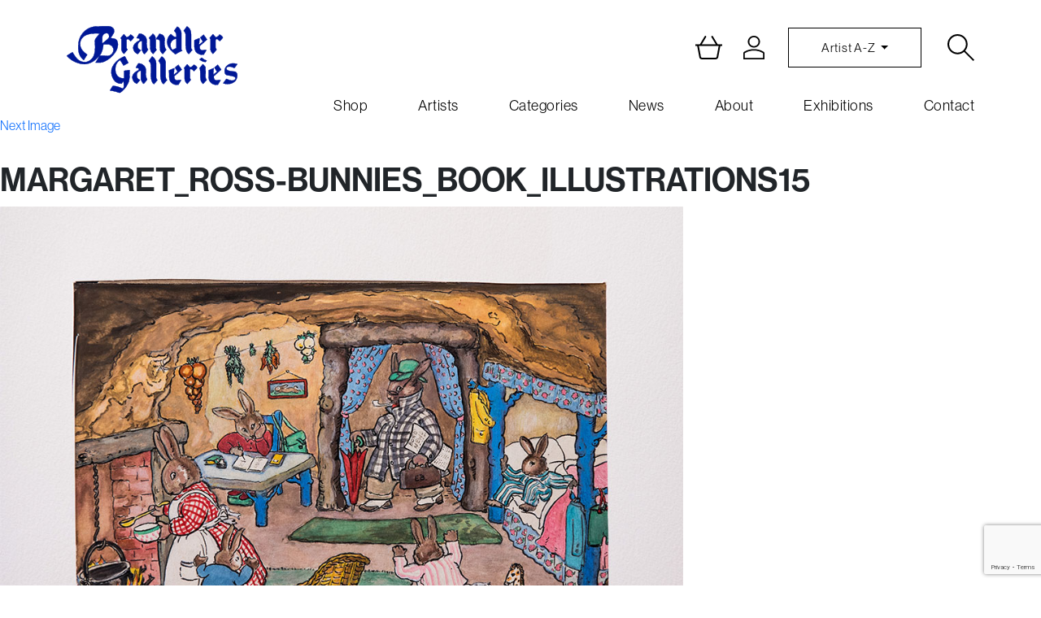

--- FILE ---
content_type: text/html; charset=UTF-8
request_url: https://www.brandler-galleries.com/?attachment_id=4530
body_size: 24574
content:
<!doctype html>
<html lang="en-GB">
<head>

<!-- Google tag (gtag.js) -->
<script async src="https://www.googletagmanager.com/gtag/js?id=G-M1V8L6JT37"></script>
<script>
  window.dataLayer = window.dataLayer || [];
  function gtag(){dataLayer.push(arguments);}
  gtag('js', new Date());

  gtag('config', 'G-M1V8L6JT37');
</script>	
		
<!-- Google tag (gtag.js) -->
<script async src="https://www.googletagmanager.com/gtag/js?id=G-Z3G37BXZN6"></script>
<script>
  window.dataLayer = window.dataLayer || [];
  function gtag(){dataLayer.push(arguments);}
  gtag('js', new Date());

  gtag('config', 'G-Z3G37BXZN6');
</script>
	
	
<meta charset="UTF-8">
<meta name="viewport" content="width=device-width, initial-scale=1">
<link rel="profile" href="http://gmpg.org/xfn/11">
<link rel="pingback" href="https://www.brandler-galleries.com/xmlrpc.php">

<script>(function(html){html.className = html.className.replace(/\bno-js\b/,'js')})(document.documentElement);</script>
	<script type="text/javascript">function theChampLoadEvent(e){var t=window.onload;if(typeof window.onload!="function"){window.onload=e}else{window.onload=function(){t();e()}}}</script>
		<script type="text/javascript">var theChampDefaultLang = 'en_GB', theChampCloseIconPath = 'https://www.brandler-galleries.com/wp-content/plugins/super-socializer/images/close.png';</script>
		<script>var theChampSiteUrl = 'https://www.brandler-galleries.com', theChampVerified = 0, theChampEmailPopup = 0, heateorSsMoreSharePopupSearchText = 'Search';</script>
			<script>var theChampLoadingImgPath = 'https://www.brandler-galleries.com/wp-content/plugins/super-socializer/images/ajax_loader.gif'; var theChampAjaxUrl = 'https://www.brandler-galleries.com/wp-admin/admin-ajax.php'; var theChampRedirectionUrl = 'https://www.brandler-galleries.com/?attachment_id=4530'; var theChampRegRedirectionUrl = 'https://www.brandler-galleries.com/?attachment_id=4530'; </script>
				<script> var theChampFBKey = '772332630907011', theChampSameTabLogin = '1', theChampVerified = 0; var theChampAjaxUrl = 'https://www.brandler-galleries.com/wp-admin/admin-ajax.php'; var theChampPopupTitle = ''; var theChampEmailPopup = 0; var theChampEmailAjaxUrl = 'https://www.brandler-galleries.com/wp-admin/admin-ajax.php'; var theChampEmailPopupTitle = ''; var theChampEmailPopupErrorMsg = ''; var theChampEmailPopupUniqueId = ''; var theChampEmailPopupVerifyMessage = ''; var theChampSteamAuthUrl = ""; var theChampCurrentPageUrl = 'https%3A%2F%2Fwww.brandler-galleries.com%2F%3Fattachment_id%3D4530';  var heateorMSEnabled = 0, theChampTwitterAuthUrl = theChampSiteUrl + "?SuperSocializerAuth=Twitter&super_socializer_redirect_to=" + theChampCurrentPageUrl, theChampLineAuthUrl = theChampSiteUrl + "?SuperSocializerAuth=Line&super_socializer_redirect_to=" + theChampCurrentPageUrl, theChampLiveAuthUrl = theChampSiteUrl + "?SuperSocializerAuth=Live&super_socializer_redirect_to=" + theChampCurrentPageUrl, theChampFacebookAuthUrl = theChampSiteUrl + "?SuperSocializerAuth=Facebook&super_socializer_redirect_to=" + theChampCurrentPageUrl, theChampYahooAuthUrl = theChampSiteUrl + "?SuperSocializerAuth=Yahoo&super_socializer_redirect_to=" + theChampCurrentPageUrl, theChampGoogleAuthUrl = theChampSiteUrl + "?SuperSocializerAuth=Google&super_socializer_redirect_to=" + theChampCurrentPageUrl, theChampYoutubeAuthUrl = theChampSiteUrl + "?SuperSocializerAuth=Youtube&super_socializer_redirect_to=" + theChampCurrentPageUrl, theChampVkontakteAuthUrl = theChampSiteUrl + "?SuperSocializerAuth=Vkontakte&super_socializer_redirect_to=" + theChampCurrentPageUrl, theChampLinkedinAuthUrl = theChampSiteUrl + "?SuperSocializerAuth=Linkedin&super_socializer_redirect_to=" + theChampCurrentPageUrl, theChampInstagramAuthUrl = theChampSiteUrl + "?SuperSocializerAuth=Instagram&super_socializer_redirect_to=" + theChampCurrentPageUrl, theChampWordpressAuthUrl = theChampSiteUrl + "?SuperSocializerAuth=Wordpress&super_socializer_redirect_to=" + theChampCurrentPageUrl, theChampDribbbleAuthUrl = theChampSiteUrl + "?SuperSocializerAuth=Dribbble&super_socializer_redirect_to=" + theChampCurrentPageUrl, theChampGithubAuthUrl = theChampSiteUrl + "?SuperSocializerAuth=Github&super_socializer_redirect_to=" + theChampCurrentPageUrl, theChampSpotifyAuthUrl = theChampSiteUrl + "?SuperSocializerAuth=Spotify&super_socializer_redirect_to=" + theChampCurrentPageUrl, theChampKakaoAuthUrl = theChampSiteUrl + "?SuperSocializerAuth=Kakao&super_socializer_redirect_to=" + theChampCurrentPageUrl, theChampTwitchAuthUrl = theChampSiteUrl + "?SuperSocializerAuth=Twitch&super_socializer_redirect_to=" + theChampCurrentPageUrl, theChampRedditAuthUrl = theChampSiteUrl + "?SuperSocializerAuth=Reddit&super_socializer_redirect_to=" + theChampCurrentPageUrl, theChampDisqusAuthUrl = theChampSiteUrl + "?SuperSocializerAuth=Disqus&super_socializer_redirect_to=" + theChampCurrentPageUrl, theChampDropboxAuthUrl = theChampSiteUrl + "?SuperSocializerAuth=Dropbox&super_socializer_redirect_to=" + theChampCurrentPageUrl, theChampFoursquareAuthUrl = theChampSiteUrl + "?SuperSocializerAuth=Foursquare&super_socializer_redirect_to=" + theChampCurrentPageUrl, theChampAmazonAuthUrl = theChampSiteUrl + "?SuperSocializerAuth=Amazon&super_socializer_redirect_to=" + theChampCurrentPageUrl, theChampStackoverflowAuthUrl = theChampSiteUrl + "?SuperSocializerAuth=Stackoverflow&super_socializer_redirect_to=" + theChampCurrentPageUrl, theChampDiscordAuthUrl = theChampSiteUrl + "?SuperSocializerAuth=Discord&super_socializer_redirect_to=" + theChampCurrentPageUrl, theChampMailruAuthUrl = theChampSiteUrl + "?SuperSocializerAuth=Mailru&super_socializer_redirect_to=" + theChampCurrentPageUrl, theChampYandexAuthUrl = theChampSiteUrl + "?SuperSocializerAuth=Yandex&super_socializer_redirect_to=" + theChampCurrentPageUrl; theChampOdnoklassnikiAuthUrl = theChampSiteUrl + "?SuperSocializerAuth=Odnoklassniki&super_socializer_redirect_to=" + theChampCurrentPageUrl;</script>
			<style type="text/css">
						.the_champ_button_instagram span.the_champ_svg,a.the_champ_instagram span.the_champ_svg{background:radial-gradient(circle at 30% 107%,#fdf497 0,#fdf497 5%,#fd5949 45%,#d6249f 60%,#285aeb 90%)}
					.the_champ_horizontal_sharing .the_champ_svg,.heateor_ss_standard_follow_icons_container .the_champ_svg{
					color: #fff;
				border-width: 0px;
		border-style: solid;
		border-color: transparent;
	}
		.the_champ_horizontal_sharing .theChampTCBackground{
		color:#666;
	}
		.the_champ_horizontal_sharing span.the_champ_svg:hover,.heateor_ss_standard_follow_icons_container span.the_champ_svg:hover{
				border-color: transparent;
	}
		.the_champ_vertical_sharing span.the_champ_svg,.heateor_ss_floating_follow_icons_container span.the_champ_svg{
					color: #fff;
				border-width: 0px;
		border-style: solid;
		border-color: transparent;
	}
		.the_champ_vertical_sharing .theChampTCBackground{
		color:#666;
	}
		.the_champ_vertical_sharing span.the_champ_svg:hover,.heateor_ss_floating_follow_icons_container span.the_champ_svg:hover{
						border-color: transparent;
		}
	@media screen and (max-width:783px){.the_champ_vertical_sharing{display:none!important}}div.heateor_ss_mobile_footer{display:none;}@media screen and (max-width:783px){div.the_champ_bottom_sharing div.the_champ_sharing_ul .theChampTCBackground{width:100%!important;background-color:white}div.the_champ_bottom_sharing{width:100%!important;left:0!important;}div.the_champ_bottom_sharing a{width:14.2857142857% !important;margin:0!important;padding:0!important;}div.the_champ_bottom_sharing .the_champ_svg{width:100%!important;}div.the_champ_bottom_sharing div.theChampTotalShareCount{font-size:.7em!important;line-height:28px!important}div.the_champ_bottom_sharing div.theChampTotalShareText{font-size:.5em!important;line-height:0px!important}div.heateor_ss_mobile_footer{display:block;height:40px;}.the_champ_bottom_sharing{padding:0!important;display:block!important;width: auto!important;bottom:-2px!important;top: auto!important;}.the_champ_bottom_sharing .the_champ_square_count{line-height: inherit;}.the_champ_bottom_sharing .theChampSharingArrow{display:none;}.the_champ_bottom_sharing .theChampTCBackground{margin-right: 1.1em !important}}div.the_champ_social_login_title,div.the_champ_login_container{text-align:center}ul.the_champ_login_ul{width:100%;text-align:center;}div.the_champ_login_container ul.the_champ_login_ul li{float:none!important;display:inline-block;}</style>
	<meta name='robots' content='index, follow, max-image-preview:large, max-snippet:-1, max-video-preview:-1' />

	<!-- This site is optimized with the Yoast SEO plugin v26.6 - https://yoast.com/wordpress/plugins/seo/ -->
	<title>MARGARET_ROSS-BUNNIES_BOOK_ILLUSTRATIONS15 - Brandler Galleries</title>
	<link rel="canonical" href="https://www.brandler-galleries.com/" />
	<meta property="og:locale" content="en_GB" />
	<meta property="og:type" content="article" />
	<meta property="og:title" content="MARGARET_ROSS-BUNNIES_BOOK_ILLUSTRATIONS15 - Brandler Galleries" />
	<meta property="og:url" content="https://www.brandler-galleries.com/" />
	<meta property="og:site_name" content="Brandler Galleries" />
	<meta property="article:modified_time" content="2019-07-17T13:34:45+00:00" />
	<meta property="og:image" content="https://www.brandler-galleries.com" />
	<meta property="og:image:width" content="1000" />
	<meta property="og:image:height" content="747" />
	<meta property="og:image:type" content="image/jpeg" />
	<meta name="twitter:card" content="summary_large_image" />
	<script type="application/ld+json" class="yoast-schema-graph">{"@context":"https://schema.org","@graph":[{"@type":"WebPage","@id":"https://www.brandler-galleries.com/","url":"https://www.brandler-galleries.com/","name":"MARGARET_ROSS-BUNNIES_BOOK_ILLUSTRATIONS15 - Brandler Galleries","isPartOf":{"@id":"https://www.brandler-galleries.com/#website"},"primaryImageOfPage":{"@id":"https://www.brandler-galleries.com/#primaryimage"},"image":{"@id":"https://www.brandler-galleries.com/#primaryimage"},"thumbnailUrl":"https://www.brandler-galleries.com/wp-content/uploads/2018/12/JOB1815_Brandler_Galleries-128.jpg","datePublished":"2018-12-18T11:32:26+00:00","dateModified":"2019-07-17T13:34:45+00:00","breadcrumb":{"@id":"https://www.brandler-galleries.com/#breadcrumb"},"inLanguage":"en-GB","potentialAction":[{"@type":"ReadAction","target":["https://www.brandler-galleries.com/"]}]},{"@type":"ImageObject","inLanguage":"en-GB","@id":"https://www.brandler-galleries.com/#primaryimage","url":"https://www.brandler-galleries.com/wp-content/uploads/2018/12/JOB1815_Brandler_Galleries-128.jpg","contentUrl":"https://www.brandler-galleries.com/wp-content/uploads/2018/12/JOB1815_Brandler_Galleries-128.jpg","width":1000,"height":747,"caption":"Bunnies Illustration"},{"@type":"BreadcrumbList","@id":"https://www.brandler-galleries.com/#breadcrumb","itemListElement":[{"@type":"ListItem","position":1,"name":"Home","item":"https://www.brandler-galleries.com/"},{"@type":"ListItem","position":2,"name":"Bunnies (Book Illustration) [15/23]","item":"https://www.brandler-galleries.com/product/bunnies-book-illustration-1523/"},{"@type":"ListItem","position":3,"name":"MARGARET_ROSS-BUNNIES_BOOK_ILLUSTRATIONS15"}]},{"@type":"WebSite","@id":"https://www.brandler-galleries.com/#website","url":"https://www.brandler-galleries.com/","name":"Brandler Galleries","description":"Contemporary, Urban, Fine Art &amp; Illustration","potentialAction":[{"@type":"SearchAction","target":{"@type":"EntryPoint","urlTemplate":"https://www.brandler-galleries.com/?s={search_term_string}"},"query-input":{"@type":"PropertyValueSpecification","valueRequired":true,"valueName":"search_term_string"}}],"inLanguage":"en-GB"}]}</script>
	<!-- / Yoast SEO plugin. -->


<link rel="alternate" type="application/rss+xml" title="Brandler Galleries &raquo; Feed" href="https://www.brandler-galleries.com/feed/" />
<link rel="alternate" title="oEmbed (JSON)" type="application/json+oembed" href="https://www.brandler-galleries.com/wp-json/oembed/1.0/embed?url=https%3A%2F%2Fwww.brandler-galleries.com%2F%3Fattachment_id%3D4530" />
<link rel="alternate" title="oEmbed (XML)" type="text/xml+oembed" href="https://www.brandler-galleries.com/wp-json/oembed/1.0/embed?url=https%3A%2F%2Fwww.brandler-galleries.com%2F%3Fattachment_id%3D4530&#038;format=xml" />
<style id='wp-img-auto-sizes-contain-inline-css'>
img:is([sizes=auto i],[sizes^="auto," i]){contain-intrinsic-size:3000px 1500px}
/*# sourceURL=wp-img-auto-sizes-contain-inline-css */
</style>
<style id='wp-emoji-styles-inline-css'>

	img.wp-smiley, img.emoji {
		display: inline !important;
		border: none !important;
		box-shadow: none !important;
		height: 1em !important;
		width: 1em !important;
		margin: 0 0.07em !important;
		vertical-align: -0.1em !important;
		background: none !important;
		padding: 0 !important;
	}
/*# sourceURL=wp-emoji-styles-inline-css */
</style>
<style id='wp-block-library-inline-css'>
:root{--wp-block-synced-color:#7a00df;--wp-block-synced-color--rgb:122,0,223;--wp-bound-block-color:var(--wp-block-synced-color);--wp-editor-canvas-background:#ddd;--wp-admin-theme-color:#007cba;--wp-admin-theme-color--rgb:0,124,186;--wp-admin-theme-color-darker-10:#006ba1;--wp-admin-theme-color-darker-10--rgb:0,107,160.5;--wp-admin-theme-color-darker-20:#005a87;--wp-admin-theme-color-darker-20--rgb:0,90,135;--wp-admin-border-width-focus:2px}@media (min-resolution:192dpi){:root{--wp-admin-border-width-focus:1.5px}}.wp-element-button{cursor:pointer}:root .has-very-light-gray-background-color{background-color:#eee}:root .has-very-dark-gray-background-color{background-color:#313131}:root .has-very-light-gray-color{color:#eee}:root .has-very-dark-gray-color{color:#313131}:root .has-vivid-green-cyan-to-vivid-cyan-blue-gradient-background{background:linear-gradient(135deg,#00d084,#0693e3)}:root .has-purple-crush-gradient-background{background:linear-gradient(135deg,#34e2e4,#4721fb 50%,#ab1dfe)}:root .has-hazy-dawn-gradient-background{background:linear-gradient(135deg,#faaca8,#dad0ec)}:root .has-subdued-olive-gradient-background{background:linear-gradient(135deg,#fafae1,#67a671)}:root .has-atomic-cream-gradient-background{background:linear-gradient(135deg,#fdd79a,#004a59)}:root .has-nightshade-gradient-background{background:linear-gradient(135deg,#330968,#31cdcf)}:root .has-midnight-gradient-background{background:linear-gradient(135deg,#020381,#2874fc)}:root{--wp--preset--font-size--normal:16px;--wp--preset--font-size--huge:42px}.has-regular-font-size{font-size:1em}.has-larger-font-size{font-size:2.625em}.has-normal-font-size{font-size:var(--wp--preset--font-size--normal)}.has-huge-font-size{font-size:var(--wp--preset--font-size--huge)}.has-text-align-center{text-align:center}.has-text-align-left{text-align:left}.has-text-align-right{text-align:right}.has-fit-text{white-space:nowrap!important}#end-resizable-editor-section{display:none}.aligncenter{clear:both}.items-justified-left{justify-content:flex-start}.items-justified-center{justify-content:center}.items-justified-right{justify-content:flex-end}.items-justified-space-between{justify-content:space-between}.screen-reader-text{border:0;clip-path:inset(50%);height:1px;margin:-1px;overflow:hidden;padding:0;position:absolute;width:1px;word-wrap:normal!important}.screen-reader-text:focus{background-color:#ddd;clip-path:none;color:#444;display:block;font-size:1em;height:auto;left:5px;line-height:normal;padding:15px 23px 14px;text-decoration:none;top:5px;width:auto;z-index:100000}html :where(.has-border-color){border-style:solid}html :where([style*=border-top-color]){border-top-style:solid}html :where([style*=border-right-color]){border-right-style:solid}html :where([style*=border-bottom-color]){border-bottom-style:solid}html :where([style*=border-left-color]){border-left-style:solid}html :where([style*=border-width]){border-style:solid}html :where([style*=border-top-width]){border-top-style:solid}html :where([style*=border-right-width]){border-right-style:solid}html :where([style*=border-bottom-width]){border-bottom-style:solid}html :where([style*=border-left-width]){border-left-style:solid}html :where(img[class*=wp-image-]){height:auto;max-width:100%}:where(figure){margin:0 0 1em}html :where(.is-position-sticky){--wp-admin--admin-bar--position-offset:var(--wp-admin--admin-bar--height,0px)}@media screen and (max-width:600px){html :where(.is-position-sticky){--wp-admin--admin-bar--position-offset:0px}}

/*# sourceURL=wp-block-library-inline-css */
</style><style id='wp-block-heading-inline-css'>
h1:where(.wp-block-heading).has-background,h2:where(.wp-block-heading).has-background,h3:where(.wp-block-heading).has-background,h4:where(.wp-block-heading).has-background,h5:where(.wp-block-heading).has-background,h6:where(.wp-block-heading).has-background{padding:1.25em 2.375em}h1.has-text-align-left[style*=writing-mode]:where([style*=vertical-lr]),h1.has-text-align-right[style*=writing-mode]:where([style*=vertical-rl]),h2.has-text-align-left[style*=writing-mode]:where([style*=vertical-lr]),h2.has-text-align-right[style*=writing-mode]:where([style*=vertical-rl]),h3.has-text-align-left[style*=writing-mode]:where([style*=vertical-lr]),h3.has-text-align-right[style*=writing-mode]:where([style*=vertical-rl]),h4.has-text-align-left[style*=writing-mode]:where([style*=vertical-lr]),h4.has-text-align-right[style*=writing-mode]:where([style*=vertical-rl]),h5.has-text-align-left[style*=writing-mode]:where([style*=vertical-lr]),h5.has-text-align-right[style*=writing-mode]:where([style*=vertical-rl]),h6.has-text-align-left[style*=writing-mode]:where([style*=vertical-lr]),h6.has-text-align-right[style*=writing-mode]:where([style*=vertical-rl]){rotate:180deg}
/*# sourceURL=https://www.brandler-galleries.com/wp-includes/blocks/heading/style.min.css */
</style>
<link rel='stylesheet' id='wc-blocks-style-css' href='https://www.brandler-galleries.com/wp-content/plugins/woocommerce/assets/client/blocks/wc-blocks.css?ver=wc-10.4.3' media='all' />
<link rel='stylesheet' id='wc-blocks-style-price-filter-css' href='https://www.brandler-galleries.com/wp-content/plugins/woocommerce/assets/client/blocks/price-filter.css?ver=wc-10.4.3' media='all' />
<style id='global-styles-inline-css'>
:root{--wp--preset--aspect-ratio--square: 1;--wp--preset--aspect-ratio--4-3: 4/3;--wp--preset--aspect-ratio--3-4: 3/4;--wp--preset--aspect-ratio--3-2: 3/2;--wp--preset--aspect-ratio--2-3: 2/3;--wp--preset--aspect-ratio--16-9: 16/9;--wp--preset--aspect-ratio--9-16: 9/16;--wp--preset--color--black: #000000;--wp--preset--color--cyan-bluish-gray: #abb8c3;--wp--preset--color--white: #fff;--wp--preset--color--pale-pink: #f78da7;--wp--preset--color--vivid-red: #cf2e2e;--wp--preset--color--luminous-vivid-orange: #ff6900;--wp--preset--color--luminous-vivid-amber: #fcb900;--wp--preset--color--light-green-cyan: #7bdcb5;--wp--preset--color--vivid-green-cyan: #00d084;--wp--preset--color--pale-cyan-blue: #8ed1fc;--wp--preset--color--vivid-cyan-blue: #0693e3;--wp--preset--color--vivid-purple: #9b51e0;--wp--preset--color--dark-gray: #1a1a1a;--wp--preset--color--medium-gray: #686868;--wp--preset--color--light-gray: #e5e5e5;--wp--preset--color--blue-gray: #4d545c;--wp--preset--color--bright-blue: #007acc;--wp--preset--color--light-blue: #9adffd;--wp--preset--color--dark-brown: #402b30;--wp--preset--color--medium-brown: #774e24;--wp--preset--color--dark-red: #640c1f;--wp--preset--color--bright-red: #ff675f;--wp--preset--color--yellow: #ffef8e;--wp--preset--gradient--vivid-cyan-blue-to-vivid-purple: linear-gradient(135deg,rgb(6,147,227) 0%,rgb(155,81,224) 100%);--wp--preset--gradient--light-green-cyan-to-vivid-green-cyan: linear-gradient(135deg,rgb(122,220,180) 0%,rgb(0,208,130) 100%);--wp--preset--gradient--luminous-vivid-amber-to-luminous-vivid-orange: linear-gradient(135deg,rgb(252,185,0) 0%,rgb(255,105,0) 100%);--wp--preset--gradient--luminous-vivid-orange-to-vivid-red: linear-gradient(135deg,rgb(255,105,0) 0%,rgb(207,46,46) 100%);--wp--preset--gradient--very-light-gray-to-cyan-bluish-gray: linear-gradient(135deg,rgb(238,238,238) 0%,rgb(169,184,195) 100%);--wp--preset--gradient--cool-to-warm-spectrum: linear-gradient(135deg,rgb(74,234,220) 0%,rgb(151,120,209) 20%,rgb(207,42,186) 40%,rgb(238,44,130) 60%,rgb(251,105,98) 80%,rgb(254,248,76) 100%);--wp--preset--gradient--blush-light-purple: linear-gradient(135deg,rgb(255,206,236) 0%,rgb(152,150,240) 100%);--wp--preset--gradient--blush-bordeaux: linear-gradient(135deg,rgb(254,205,165) 0%,rgb(254,45,45) 50%,rgb(107,0,62) 100%);--wp--preset--gradient--luminous-dusk: linear-gradient(135deg,rgb(255,203,112) 0%,rgb(199,81,192) 50%,rgb(65,88,208) 100%);--wp--preset--gradient--pale-ocean: linear-gradient(135deg,rgb(255,245,203) 0%,rgb(182,227,212) 50%,rgb(51,167,181) 100%);--wp--preset--gradient--electric-grass: linear-gradient(135deg,rgb(202,248,128) 0%,rgb(113,206,126) 100%);--wp--preset--gradient--midnight: linear-gradient(135deg,rgb(2,3,129) 0%,rgb(40,116,252) 100%);--wp--preset--font-size--small: 13px;--wp--preset--font-size--medium: 20px;--wp--preset--font-size--large: 36px;--wp--preset--font-size--x-large: 42px;--wp--preset--spacing--20: 0.44rem;--wp--preset--spacing--30: 0.67rem;--wp--preset--spacing--40: 1rem;--wp--preset--spacing--50: 1.5rem;--wp--preset--spacing--60: 2.25rem;--wp--preset--spacing--70: 3.38rem;--wp--preset--spacing--80: 5.06rem;--wp--preset--shadow--natural: 6px 6px 9px rgba(0, 0, 0, 0.2);--wp--preset--shadow--deep: 12px 12px 50px rgba(0, 0, 0, 0.4);--wp--preset--shadow--sharp: 6px 6px 0px rgba(0, 0, 0, 0.2);--wp--preset--shadow--outlined: 6px 6px 0px -3px rgb(255, 255, 255), 6px 6px rgb(0, 0, 0);--wp--preset--shadow--crisp: 6px 6px 0px rgb(0, 0, 0);}:where(.is-layout-flex){gap: 0.5em;}:where(.is-layout-grid){gap: 0.5em;}body .is-layout-flex{display: flex;}.is-layout-flex{flex-wrap: wrap;align-items: center;}.is-layout-flex > :is(*, div){margin: 0;}body .is-layout-grid{display: grid;}.is-layout-grid > :is(*, div){margin: 0;}:where(.wp-block-columns.is-layout-flex){gap: 2em;}:where(.wp-block-columns.is-layout-grid){gap: 2em;}:where(.wp-block-post-template.is-layout-flex){gap: 1.25em;}:where(.wp-block-post-template.is-layout-grid){gap: 1.25em;}.has-black-color{color: var(--wp--preset--color--black) !important;}.has-cyan-bluish-gray-color{color: var(--wp--preset--color--cyan-bluish-gray) !important;}.has-white-color{color: var(--wp--preset--color--white) !important;}.has-pale-pink-color{color: var(--wp--preset--color--pale-pink) !important;}.has-vivid-red-color{color: var(--wp--preset--color--vivid-red) !important;}.has-luminous-vivid-orange-color{color: var(--wp--preset--color--luminous-vivid-orange) !important;}.has-luminous-vivid-amber-color{color: var(--wp--preset--color--luminous-vivid-amber) !important;}.has-light-green-cyan-color{color: var(--wp--preset--color--light-green-cyan) !important;}.has-vivid-green-cyan-color{color: var(--wp--preset--color--vivid-green-cyan) !important;}.has-pale-cyan-blue-color{color: var(--wp--preset--color--pale-cyan-blue) !important;}.has-vivid-cyan-blue-color{color: var(--wp--preset--color--vivid-cyan-blue) !important;}.has-vivid-purple-color{color: var(--wp--preset--color--vivid-purple) !important;}.has-black-background-color{background-color: var(--wp--preset--color--black) !important;}.has-cyan-bluish-gray-background-color{background-color: var(--wp--preset--color--cyan-bluish-gray) !important;}.has-white-background-color{background-color: var(--wp--preset--color--white) !important;}.has-pale-pink-background-color{background-color: var(--wp--preset--color--pale-pink) !important;}.has-vivid-red-background-color{background-color: var(--wp--preset--color--vivid-red) !important;}.has-luminous-vivid-orange-background-color{background-color: var(--wp--preset--color--luminous-vivid-orange) !important;}.has-luminous-vivid-amber-background-color{background-color: var(--wp--preset--color--luminous-vivid-amber) !important;}.has-light-green-cyan-background-color{background-color: var(--wp--preset--color--light-green-cyan) !important;}.has-vivid-green-cyan-background-color{background-color: var(--wp--preset--color--vivid-green-cyan) !important;}.has-pale-cyan-blue-background-color{background-color: var(--wp--preset--color--pale-cyan-blue) !important;}.has-vivid-cyan-blue-background-color{background-color: var(--wp--preset--color--vivid-cyan-blue) !important;}.has-vivid-purple-background-color{background-color: var(--wp--preset--color--vivid-purple) !important;}.has-black-border-color{border-color: var(--wp--preset--color--black) !important;}.has-cyan-bluish-gray-border-color{border-color: var(--wp--preset--color--cyan-bluish-gray) !important;}.has-white-border-color{border-color: var(--wp--preset--color--white) !important;}.has-pale-pink-border-color{border-color: var(--wp--preset--color--pale-pink) !important;}.has-vivid-red-border-color{border-color: var(--wp--preset--color--vivid-red) !important;}.has-luminous-vivid-orange-border-color{border-color: var(--wp--preset--color--luminous-vivid-orange) !important;}.has-luminous-vivid-amber-border-color{border-color: var(--wp--preset--color--luminous-vivid-amber) !important;}.has-light-green-cyan-border-color{border-color: var(--wp--preset--color--light-green-cyan) !important;}.has-vivid-green-cyan-border-color{border-color: var(--wp--preset--color--vivid-green-cyan) !important;}.has-pale-cyan-blue-border-color{border-color: var(--wp--preset--color--pale-cyan-blue) !important;}.has-vivid-cyan-blue-border-color{border-color: var(--wp--preset--color--vivid-cyan-blue) !important;}.has-vivid-purple-border-color{border-color: var(--wp--preset--color--vivid-purple) !important;}.has-vivid-cyan-blue-to-vivid-purple-gradient-background{background: var(--wp--preset--gradient--vivid-cyan-blue-to-vivid-purple) !important;}.has-light-green-cyan-to-vivid-green-cyan-gradient-background{background: var(--wp--preset--gradient--light-green-cyan-to-vivid-green-cyan) !important;}.has-luminous-vivid-amber-to-luminous-vivid-orange-gradient-background{background: var(--wp--preset--gradient--luminous-vivid-amber-to-luminous-vivid-orange) !important;}.has-luminous-vivid-orange-to-vivid-red-gradient-background{background: var(--wp--preset--gradient--luminous-vivid-orange-to-vivid-red) !important;}.has-very-light-gray-to-cyan-bluish-gray-gradient-background{background: var(--wp--preset--gradient--very-light-gray-to-cyan-bluish-gray) !important;}.has-cool-to-warm-spectrum-gradient-background{background: var(--wp--preset--gradient--cool-to-warm-spectrum) !important;}.has-blush-light-purple-gradient-background{background: var(--wp--preset--gradient--blush-light-purple) !important;}.has-blush-bordeaux-gradient-background{background: var(--wp--preset--gradient--blush-bordeaux) !important;}.has-luminous-dusk-gradient-background{background: var(--wp--preset--gradient--luminous-dusk) !important;}.has-pale-ocean-gradient-background{background: var(--wp--preset--gradient--pale-ocean) !important;}.has-electric-grass-gradient-background{background: var(--wp--preset--gradient--electric-grass) !important;}.has-midnight-gradient-background{background: var(--wp--preset--gradient--midnight) !important;}.has-small-font-size{font-size: var(--wp--preset--font-size--small) !important;}.has-medium-font-size{font-size: var(--wp--preset--font-size--medium) !important;}.has-large-font-size{font-size: var(--wp--preset--font-size--large) !important;}.has-x-large-font-size{font-size: var(--wp--preset--font-size--x-large) !important;}
/*# sourceURL=global-styles-inline-css */
</style>

<style id='classic-theme-styles-inline-css'>
/*! This file is auto-generated */
.wp-block-button__link{color:#fff;background-color:#32373c;border-radius:9999px;box-shadow:none;text-decoration:none;padding:calc(.667em + 2px) calc(1.333em + 2px);font-size:1.125em}.wp-block-file__button{background:#32373c;color:#fff;text-decoration:none}
/*# sourceURL=/wp-includes/css/classic-themes.min.css */
</style>
<link rel='stylesheet' id='wp-components-css' href='https://www.brandler-galleries.com/wp-includes/css/dist/components/style.min.css?ver=6.9' media='all' />
<link rel='stylesheet' id='wp-preferences-css' href='https://www.brandler-galleries.com/wp-includes/css/dist/preferences/style.min.css?ver=6.9' media='all' />
<link rel='stylesheet' id='wp-block-editor-css' href='https://www.brandler-galleries.com/wp-includes/css/dist/block-editor/style.min.css?ver=6.9' media='all' />
<link rel='stylesheet' id='popup-maker-block-library-style-css' href='https://www.brandler-galleries.com/wp-content/plugins/popup-maker/dist/packages/block-library-style.css?ver=dbea705cfafe089d65f1' media='all' />
<link rel='stylesheet' id='contact-form-7-css' href='https://www.brandler-galleries.com/wp-content/plugins/contact-form-7/includes/css/styles.css?ver=6.1.4' media='all' />
<link rel='stylesheet' id='woocommerce-layout-css' href='https://www.brandler-galleries.com/wp-content/plugins/woocommerce/assets/css/woocommerce-layout.css?ver=10.4.3' media='all' />
<link rel='stylesheet' id='woocommerce-smallscreen-css' href='https://www.brandler-galleries.com/wp-content/plugins/woocommerce/assets/css/woocommerce-smallscreen.css?ver=10.4.3' media='only screen and (max-width: 768px)' />
<link rel='stylesheet' id='woocommerce-general-css' href='https://www.brandler-galleries.com/wp-content/plugins/woocommerce/assets/css/woocommerce.css?ver=10.4.3' media='all' />
<style id='woocommerce-inline-inline-css'>
.woocommerce form .form-row .required { visibility: visible; }
/*# sourceURL=woocommerce-inline-inline-css */
</style>
<link rel='stylesheet' id='twentysixteen-fonts-css' href='https://www.brandler-galleries.com/wp-content/themes/brandlergalleries2023/fonts/merriweather-plus-montserrat-plus-inconsolata.css?ver=20230328' media='all' />
<link rel='stylesheet' id='genericons-css' href='https://www.brandler-galleries.com/wp-content/themes/brandlergalleries2023/genericons/genericons.css?ver=20201208' media='all' />
<link rel='stylesheet' id='twentysixteen-style-css' href='https://www.brandler-galleries.com/wp-content/themes/brandlergalleries2023/style.css?ver=20230328' media='all' />
<link rel='stylesheet' id='twentysixteen-block-style-css' href='https://www.brandler-galleries.com/wp-content/themes/brandlergalleries2023/css/blocks.css?ver=20230206' media='all' />
<link rel='stylesheet' id='heateor_sss_frontend_css-css' href='https://www.brandler-galleries.com/wp-content/plugins/sassy-social-share/public/css/sassy-social-share-public.css?ver=3.3.79' media='all' />
<style id='heateor_sss_frontend_css-inline-css'>
.heateor_sss_button_instagram span.heateor_sss_svg,a.heateor_sss_instagram span.heateor_sss_svg{background:radial-gradient(circle at 30% 107%,#fdf497 0,#fdf497 5%,#fd5949 45%,#d6249f 60%,#285aeb 90%)}div.heateor_sss_horizontal_sharing a.heateor_sss_button_instagram span{background:#fff!important;}div.heateor_sss_standard_follow_icons_container a.heateor_sss_button_instagram span{background:#fff}div.heateor_sss_horizontal_sharing a.heateor_sss_button_instagram span:hover{background:#fff!important;}div.heateor_sss_standard_follow_icons_container a.heateor_sss_button_instagram span:hover{background:#fff}div.heateor_sss_vertical_sharing  a.heateor_sss_button_instagram span{background:#fff!important;}div.heateor_sss_floating_follow_icons_container a.heateor_sss_button_instagram span{background:#fff}div.heateor_sss_vertical_sharing a.heateor_sss_button_instagram span:hover{background:#fff!important;}div.heateor_sss_floating_follow_icons_container a.heateor_sss_button_instagram span:hover{background:#fff}.heateor_sss_horizontal_sharing .heateor_sss_svg,.heateor_sss_standard_follow_icons_container .heateor_sss_svg{background-color:#fff!important;background:#fff!important;color:#000;border-width:0px;border-style:solid;border-color:transparent}.heateor_sss_horizontal_sharing span.heateor_sss_svg:hover,.heateor_sss_standard_follow_icons_container span.heateor_sss_svg:hover{background-color:#fff!important;background:#fff!importantborder-color:transparent;}.heateor_sss_vertical_sharing span.heateor_sss_svg,.heateor_sss_floating_follow_icons_container span.heateor_sss_svg{background-color:#fff!important;background:#fff!important;color:#000;border-width:0px;border-style:solid;border-color:transparent;}div.heateor_sss_vertical_sharing span.heateor_sss_svg svg:hover path:not(.heateor_sss_no_fill),div.heateor_sss_vertical_sharing span.heateor_sss_svg svg:hover ellipse, div.heateor_sss_vertical_sharing span.heateor_sss_svg svg:hover circle, div.heateor_sss_vertical_sharing span.heateor_sss_svg svg:hover polygon{fill:#000}div.heateor_sss_vertical_sharing span.heateor_sss_svg svg:hover path.heateor_sss_svg_stroke{stroke:#000}.heateor_sss_vertical_sharing span.heateor_sss_svg:hover,.heateor_sss_floating_follow_icons_container span.heateor_sss_svg:hover{background-color:#fff!important;background:#fff!important;color:#000;border-color:transparent;}@media screen and (max-width:783px) {.heateor_sss_vertical_sharing{display:none!important}}
/*# sourceURL=heateor_sss_frontend_css-inline-css */
</style>
<link rel='stylesheet' id='dashicons-css' href='https://www.brandler-galleries.com/wp-includes/css/dashicons.min.css?ver=6.9' media='all' />
<link rel='stylesheet' id='thickbox-css' href='https://www.brandler-galleries.com/wp-includes/js/thickbox/thickbox.css?ver=6.9' media='all' />
<link rel='stylesheet' id='the_champ_frontend_css-css' href='https://www.brandler-galleries.com/wp-content/plugins/super-socializer/css/front.css?ver=7.14.5' media='all' />
<script src="https://www.brandler-galleries.com/wp-includes/js/jquery/jquery.min.js?ver=3.7.1" id="jquery-core-js"></script>
<script src="https://www.brandler-galleries.com/wp-includes/js/jquery/jquery-migrate.min.js?ver=3.4.1" id="jquery-migrate-js"></script>
<script src="https://www.brandler-galleries.com/wp-content/plugins/woocommerce/assets/js/jquery-blockui/jquery.blockUI.min.js?ver=2.7.0-wc.10.4.3" id="wc-jquery-blockui-js" defer data-wp-strategy="defer"></script>
<script id="wc-add-to-cart-js-extra">
var wc_add_to_cart_params = {"ajax_url":"/wp-admin/admin-ajax.php","wc_ajax_url":"/?wc-ajax=%%endpoint%%","i18n_view_cart":"View basket","cart_url":"https://www.brandler-galleries.com/basket/","is_cart":"","cart_redirect_after_add":"no"};
//# sourceURL=wc-add-to-cart-js-extra
</script>
<script src="https://www.brandler-galleries.com/wp-content/plugins/woocommerce/assets/js/frontend/add-to-cart.min.js?ver=10.4.3" id="wc-add-to-cart-js" defer data-wp-strategy="defer"></script>
<script src="https://www.brandler-galleries.com/wp-content/plugins/woocommerce/assets/js/js-cookie/js.cookie.min.js?ver=2.1.4-wc.10.4.3" id="wc-js-cookie-js" defer data-wp-strategy="defer"></script>
<script id="woocommerce-js-extra">
var woocommerce_params = {"ajax_url":"/wp-admin/admin-ajax.php","wc_ajax_url":"/?wc-ajax=%%endpoint%%","i18n_password_show":"Show password","i18n_password_hide":"Hide password"};
//# sourceURL=woocommerce-js-extra
</script>
<script src="https://www.brandler-galleries.com/wp-content/plugins/woocommerce/assets/js/frontend/woocommerce.min.js?ver=10.4.3" id="woocommerce-js" defer data-wp-strategy="defer"></script>
<script src="https://www.brandler-galleries.com/wp-content/themes/brandlergalleries2023/js/keyboard-image-navigation.js?ver=20170530" id="twentysixteen-keyboard-image-navigation-js"></script>
<link rel="https://api.w.org/" href="https://www.brandler-galleries.com/wp-json/" /><link rel="alternate" title="JSON" type="application/json" href="https://www.brandler-galleries.com/wp-json/wp/v2/media/4530" /><link rel="EditURI" type="application/rsd+xml" title="RSD" href="https://www.brandler-galleries.com/xmlrpc.php?rsd" />
<link rel='shortlink' href='https://www.brandler-galleries.com/?p=4530' />
	<noscript><style>.woocommerce-product-gallery{ opacity: 1 !important; }</style></noscript>
	<link rel="icon" href="https://www.brandler-galleries.com/wp-content/uploads/2023/04/apple-icon-120x120-1-100x100.png" sizes="32x32" />
<link rel="icon" href="https://www.brandler-galleries.com/wp-content/uploads/2023/04/apple-icon-120x120-1.png" sizes="192x192" />
<link rel="apple-touch-icon" href="https://www.brandler-galleries.com/wp-content/uploads/2023/04/apple-icon-120x120-1.png" />
<meta name="msapplication-TileImage" content="https://www.brandler-galleries.com/wp-content/uploads/2023/04/apple-icon-120x120-1.png" />
  <link href="https://cdn.jsdelivr.net/npm/bootstrap@5.0.2/dist/css/bootstrap.min.css" rel="stylesheet">
  <link rel="stylesheet" href="https://cdnjs.cloudflare.com/ajax/libs/font-awesome/4.7.0/css/font-awesome.min.css">
  <link rel="stylesheet" href="https://use.typekit.net/iou5clo.css">
  <link rel="stylesheet" href="https://www.brandler-galleries.com/wp-content/themes/brandlergalleries2023/assets/css/owl.carousel.min.css">
  <link rel="stylesheet" href="https://www.brandler-galleries.com/wp-content/themes/brandlergalleries2023/assets/css/owl.theme.default.min.css">
  <link rel="stylesheet" href="https://www.brandler-galleries.com/wp-content/themes/brandlergalleries2023/assets/css/slate_style.css">
  <link rel="stylesheet" href="https://www.brandler-galleries.com/wp-content/themes/brandlergalleries2023/assets/css/responsive.css">
<style>
  body{
    max-width:100%;
    font-family:"neue-haas-grotesk-display" !important;
  }
</style>
</head>

<body class="attachment wp-singular attachment-template-default single single-attachment postid-4530 attachmentid-4530 attachment-jpeg wp-embed-responsive wp-theme-brandlergalleries2023 theme-brandlergalleries2023 woocommerce-no-js group-blog">

  <!-- Header Start -->
  <header class="main-header">
    <div class="container">
      <div class="row">
        <div class="col-md-2">
          <div class="logo">
           
            <a href="https://www.brandler-galleries.com" class="logo-link">
                              <img src="https://www.brandler-galleries.com/wp-content/themes/brandlergalleries2023/assets/images/logo-blue.svg">
                          </a>
            <div class="click-menu">
                            <a href="https://www.brandler-galleries.com/basket/">
                                    <img src="https://www.brandler-galleries.com/wp-content/themes/brandlergalleries2023/assets/images/cart.svg">
                                                    </a>
                <a href="https://www.brandler-galleries.com/my-account/">
                                          <img src="https://www.brandler-galleries.com/wp-content/themes/brandlergalleries2023/assets/images/user.svg">
                                  </a>
              <img class="menu-list" src="https://www.brandler-galleries.com/wp-content/themes/brandlergalleries2023/assets/images/menu_1.svg" alt="">
              <img class="menu-list white-menu" src="https://www.brandler-galleries.com/wp-content/themes/brandlergalleries2023/assets/images/menu_2.svg" alt="">
              </div>
          </div>
        </div>
        <div class="col-md-10">
          <div class="top-links">
            <ul>
                            <li>
                <a href="https://www.brandler-galleries.com/basket/">
                                    <img src="https://www.brandler-galleries.com/wp-content/themes/brandlergalleries2023/assets/images/cart.svg">
                                                   </a>
              </li>
              <li>
                <a href="https://www.brandler-galleries.com/my-account/">

                                                  <img src="https://www.brandler-galleries.com/wp-content/themes/brandlergalleries2023/assets/images/user.svg">
                                      </a></li>
              <li class="mob-artist">
                <div class="dropdown">
                <button type="button" class="btn btn-primary dropdown-toggle" data-bs-toggle="dropdown">
                  Artist A-Z
                </button>
                <ul class="dropdown-menu">
                                      							        <li><a href="https://www.brandler-galleries.com/artist/alma-singer/"> Alma Singer </a></li>
																	        <li><a href="https://www.brandler-galleries.com/artist/andy-warhol/"> Andy Warhol </a></li>
																	        <li><a href="https://www.brandler-galleries.com/artist/angela-bulloch/"> Angela Bulloch </a></li>
																	        <li><a href="https://www.brandler-galleries.com/artist/angus-fairhurst/"> Angus Fairhurst </a></li>
																	        <li><a href="https://www.brandler-galleries.com/artist/anish-kapoor/"> Anish Kapoor </a></li>
																	        <li><a href="https://www.brandler-galleries.com/artist/annabel-gosling/"> Annabel Gosling </a></li>
																	        <li><a href="https://www.brandler-galleries.com/artist/bambi/"> Bambi </a></li>
																	        <li><a href="https://www.brandler-galleries.com/artist/banksy/"> Banksy </a></li>
																	        <li><a href="https://www.brandler-galleries.com/artist/barry-flanagan/"> Barry Flanagan </a></li>
																	        <li><a href="https://www.brandler-galleries.com/artist/bernard-dunstan/"> Bernard Dunstan </a></li>
																	        <li><a href="https://www.brandler-galleries.com/artist/bill-jacklin/"> Bill Jacklin </a></li>
																	        <li><a href="https://www.brandler-galleries.com/artist/billy-childish/"> Billy Childish </a></li>
																	        <li><a href="https://www.brandler-galleries.com/artist/blek-le-rat/"> Blek Le Rat </a></li>
																	        <li><a href="https://www.brandler-galleries.com/artist/carel-weight/"> Carel Weight </a></li>
																	        <li><a href="https://www.brandler-galleries.com/artist/connor-brothers/"> Connor Brothers </a></li>
																	        <li><a href="https://www.brandler-galleries.com/artist/copyright/"> Copyright </a></li>
																	        <li><a href="https://www.brandler-galleries.com/artist/cyclops/"> Cyclops </a></li>
																	        <li><a href="https://www.brandler-galleries.com/artist/dface/"> D&#8217;Face </a></li>
																	        <li><a href="https://www.brandler-galleries.com/artist/dame-elizabeth-frink/"> Dame Elizabeth Frink </a></li>
																	        <li><a href="https://www.brandler-galleries.com/artist/damien-hirst/"> Damien Hirst </a></li>
																	        <li><a href="https://www.brandler-galleries.com/artist/damien-hirst-style-homage-2-hirst/"> Damien Hirst Style (Homage 2 Hirst) </a></li>
																	        <li><a href="https://www.brandler-galleries.com/artist/dan-brown/"> Dan Brown </a></li>
																	        <li><a href="https://www.brandler-galleries.com/artist/dan-hillier/"> Dan Hillier </a></li>
																	        <li><a href="https://www.brandler-galleries.com/artist/david-hockney/"> David Hockney </a></li>
																	        <li><a href="https://www.brandler-galleries.com/artist/david-shepherd/"> David Shepherd </a></li>
																	        <li><a href="https://www.brandler-galleries.com/artist/david-tindle/"> David Tindle </a></li>
																	        <li><a href="https://www.brandler-galleries.com/artist/diana-armfield/"> Diana Armfield </a></li>
																	        <li><a href="https://www.brandler-galleries.com/artist/eelus/"> Eelus </a></li>
																	        <li><a href="https://www.brandler-galleries.com/artist/eleanor-manly/"> Eleanor Manly </a></li>
																	        <li><a href="https://www.brandler-galleries.com/artist/eliza-lamb/"> Eliza Lamb </a></li>
																	        <li><a href="https://www.brandler-galleries.com/artist/erich-goeritz/"> Erich Goeritz </a></li>
																	        <li><a href="https://www.brandler-galleries.com/artist/frank-fidler/"> Frank Fidler </a></li>
																	        <li><a href="https://www.brandler-galleries.com/artist/frank-reynolds/"> Frank Reynolds </a></li>
																	        <li><a href="https://www.brandler-galleries.com/artist/frederick-gore/"> Frederick Gore </a></li>
																	        <li><a href="https://www.brandler-galleries.com/artist/gavin-turk/"> Gavin Turk </a></li>
																	        <li><a href="https://www.brandler-galleries.com/artist/gilbert-george/"> Gilbert &#038; George </a></li>
																	        <li><a href="https://www.brandler-galleries.com/artist/grayson-perry/"> Grayson Perry </a></li>
																	        <li><a href="https://www.brandler-galleries.com/artist/haim-steinbach/"> Haim Steinbach </a></li>
																	        <li><a href="https://www.brandler-galleries.com/artist/hans-van-meegeran/"> Hans Van Meegeran </a></li>
																	        <li><a href="https://www.brandler-galleries.com/artist/james-cauty/"> James Cauty </a></li>
																	        <li><a href="https://www.brandler-galleries.com/artist/jim-lambie/"> Jim Lambie </a></li>
																	        <li><a href="https://www.brandler-galleries.com/artist/jmw-turner/"> JMW Turner </a></li>
																	        <li><a href="https://www.brandler-galleries.com/artist/john-constable/"> John Constable </a></li>
																	        <li><a href="https://www.brandler-galleries.com/artist/john-currin/"> John Currin </a></li>
																	        <li><a href="https://www.brandler-galleries.com/artist/john-isaacs/"> John Isaacs </a></li>
																	        <li><a href="https://www.brandler-galleries.com/artist/jolyon-madden/"> Jolyon Madden </a></li>
																	        <li><a href="https://www.brandler-galleries.com/artist/julian-opie/"> Julian Opie </a></li>
																	        <li><a href="https://www.brandler-galleries.com/artist/kevin-sinnott/"> Kevin Sinnott </a></li>
																	        <li><a href="https://www.brandler-galleries.com/artist/lamont-white/"> Lamont White </a></li>
																	        <li><a href="https://www.brandler-galleries.com/artist/ley-kenyon/"> Ley Kenyon </a></li>
																	        <li><a href="https://www.brandler-galleries.com/artist/linda-le-kinff/"> Linda le Kinff </a></li>
																	        <li><a href="https://www.brandler-galleries.com/artist/lucie-bennett/"> Lucie Bennett </a></li>
																	        <li><a href="https://www.brandler-galleries.com/artist/manuel-quintanilla/"> Manuel Quintanilla </a></li>
																	        <li><a href="https://www.brandler-galleries.com/artist/marc-baseman/"> Marc Baseman </a></li>
																	        <li><a href="https://www.brandler-galleries.com/artist/marcus-harvey/"> Marcus Harvey </a></li>
																	        <li><a href="https://www.brandler-galleries.com/artist/margaret-ross/"> Margaret Ross </a></li>
																	        <li><a href="https://www.brandler-galleries.com/artist/marion-wilson/"> Marion Wilson </a></li>
																	        <li><a href="https://www.brandler-galleries.com/artist/martha-cooper/"> Martha Cooper </a></li>
																	        <li><a href="https://www.brandler-galleries.com/artist/martin-whatson/"> Martin Whatson </a></li>
																	        <li><a href="https://www.brandler-galleries.com/artist/mary-b-robinson/"> Mary B Robinson </a></li>
																	        <li><a href="https://www.brandler-galleries.com/artist/mary-fedden/"> Mary Fedden </a></li>
																	        <li><a href="https://www.brandler-galleries.com/artist/maurice-cockrill/"> Maurice Cockrill </a></li>
																	        <li><a href="https://www.brandler-galleries.com/artist/mel-calman/"> Mel Calman </a></li>
																	        <li><a href="https://www.brandler-galleries.com/artist/michael-jackson-records/"> Michael Jackson Records </a></li>
																	        <li><a href="https://www.brandler-galleries.com/artist/michael-joo/"> Michael Joo </a></li>
																	        <li><a href="https://www.brandler-galleries.com/artist/mick-rooney/"> Mick Rooney </a></li>
																	        <li><a href="https://www.brandler-galleries.com/artist/mike-hoban/"> Mike Hoban </a></li>
																	        <li><a href="https://www.brandler-galleries.com/artist/moments-exhibition/"> Moments Exhibition </a></li>
																	        <li><a href="https://www.brandler-galleries.com/artist/my-dog-sighs/"> My Dog Sighs </a></li>
																	        <li><a href="https://www.brandler-galleries.com/artist/nicholas-lumb/"> Nicholas Lumb </a></li>
																	        <li><a href="https://www.brandler-galleries.com/artist/noddy-colour-illustrations/"> Noddy (Colour Illustrations) </a></li>
																	        <li><a href="https://www.brandler-galleries.com/artist/noddy-h-van-der-beek/"> Noddy (H van der Beek) </a></li>
																	        <li><a href="https://www.brandler-galleries.com/artist/orlando/"> Orlando </a></li>
																	        <li><a href="https://www.brandler-galleries.com/artist/paul-cox/"> Paul Cox </a></li>
																	        <li><a href="https://www.brandler-galleries.com/artist/peter-blake/"> Peter Blake </a></li>
																	        <li><a href="https://www.brandler-galleries.com/artist/peter-kennard/"> Peter Kennard </a></li>
																	        <li><a href="https://www.brandler-galleries.com/artist/production-cells/"> Production Cells </a></li>
																	        <li><a href="https://www.brandler-galleries.com/artist/pure-evil/"> Pure Evil </a></li>
																	        <li><a href="https://www.brandler-galleries.com/artist/quentin-blake/"> Quentin Blake </a></li>
																	        <li><a href="https://www.brandler-galleries.com/artist/rachel-howard/"> Rachel Howard </a></li>
																	        <li><a href="https://www.brandler-galleries.com/artist/rachel-list/"> Rachel List </a></li>
																	        <li><a href="https://www.brandler-galleries.com/artist/ralph-steadman/"> Ralph Steadman </a></li>
																	        <li><a href="https://www.brandler-galleries.com/artist/richard-hamilton/"> Richard Hamilton </a></li>
																	        <li><a href="https://www.brandler-galleries.com/artist/richard-prince/"> Richard Prince </a></li>
																	        <li><a href="https://www.brandler-galleries.com/artist/richard-tuttle/"> Richard Tuttle </a></li>
																	        <li><a href="https://www.brandler-galleries.com/artist/richard-wentworth/"> Richard Wentworth </a></li>
																	        <li><a href="https://www.brandler-galleries.com/artist/robbo/"> Robbo </a></li>
																	        <li><a href="https://www.brandler-galleries.com/artist/ronald-searle/"> Ronald Searle </a></li>
																	        <li><a href="https://www.brandler-galleries.com/artist/rupert-the-bear/"> Rupert the Bear </a></li>
																	        <li><a href="https://www.brandler-galleries.com/artist/ruth-stage/"> Ruth Stage </a></li>
																	        <li><a href="https://www.brandler-galleries.com/artist/sarah-lucas/"> Sarah Lucas </a></li>
																	        <li><a href="https://www.brandler-galleries.com/artist/sean-landers/"> Sean Landers </a></li>
																	        <li><a href="https://www.brandler-galleries.com/artist/serpentine-gallery-portfolio/"> Serpentine Gallery Portfolio </a></li>
																	        <li><a href="https://www.brandler-galleries.com/artist/shepard-fairey/"> Shepard Fairey </a></li>
																	        <li><a href="https://www.brandler-galleries.com/artist/sir-joshua-reynolds/"> Sir Joshua Reynolds </a></li>
																	        <li><a href="https://www.brandler-galleries.com/artist/spqr/"> SPQR </a></li>
																	        <li><a href="https://www.brandler-galleries.com/artist/stephen-buckley/"> Stephen Buckley </a></li>
																	        <li><a href="https://www.brandler-galleries.com/artist/stephen-finer/"> Stephen Finer </a></li>
																	        <li><a href="https://www.brandler-galleries.com/artist/steven-gregory/"> Steven Gregory </a></li>
																	        <li><a href="https://www.brandler-galleries.com/artist/swoon/"> Swoon </a></li>
																	        <li><a href="https://www.brandler-galleries.com/artist/thomas-gainsborough/"> Thomas Gainsborough </a></li>
																	        <li><a href="https://www.brandler-galleries.com/artist/tiff-taff-and-tuff/"> Tiff, Taff and Tuff </a></li>
																	        <li><a href="https://www.brandler-galleries.com/artist/tim-lewis/"> Tim Lewis </a></li>
																	        <li><a href="https://www.brandler-galleries.com/artist/timothy-marwood/"> Timothy Marwood / Thomas The Tank Engine </a></li>
																	        <li><a href="https://www.brandler-galleries.com/artist/tom-holland/"> Tom Holland </a></li>
																	        <li><a href="https://www.brandler-galleries.com/artist/tom-keating/"> Tom Keating </a></li>
																	        <li><a href="https://www.brandler-galleries.com/artist/tom-ormond/"> Tom Ormond </a></li>
																	        <li><a href="https://www.brandler-galleries.com/artist/tom-phillips/"> Tom Phillips </a></li>
																	        <li><a href="https://www.brandler-galleries.com/artist/tracey-emin/"> Tracey Emin </a></li>
																	        <li><a href="https://www.brandler-galleries.com/artist/warner-bros/"> Warner Bros </a></li>
																	        <li><a href="https://www.brandler-galleries.com/artist/william-wegman/"> William Wegman </a></li>
																	        <li><a href="https://www.brandler-galleries.com/artist/wk-interact/"> WK Interact </a></li>
										                                    </ul>
              </div>
              </li>
              <li class="search-li">
                                  <img class="search-icon" src="https://www.brandler-galleries.com/wp-content/themes/brandlergalleries2023/assets/images/search.svg">
                               <form role="search" method="get" class="woocommerce-product-search search-form" action="https://www.brandler-galleries.com/">
                <!-- 	<input type="search" id="woocommerce-product-search-field search-field" class="search-field" placeholder="Search Products&hellip;" value="" name="s" title="Search for:" /> -->
                  <input type="text" id="woocommerce-product-search-field" class="search-field" placeholder="Search …" value="" name="s">
                  <!-- <input type="submit" value="Search" /> -->
                  <button type="submit" class="search-submit"><span class="lnr lnr-magnifier"></span></button>
                  <input type="hidden" name="post_type" value="product" />
                </form>
            </li>
            </ul>
          </div>
          <div class="main-menu">

             <div class="menu-new-website-header-container"><ul id="menu-new-website-header" class="navbar-nav align-items-center"><li id="menu-item-6661" class="menu-item menu-item-type-post_type menu-item-object-page menu-item-6661"><a href="https://www.brandler-galleries.com/shop/">Shop</a></li>
<li id="menu-item-6541" class="menu-item menu-item-type-post_type menu-item-object-page menu-item-6541"><a href="https://www.brandler-galleries.com/new-artist/">Artists</a></li>
<li id="menu-item-6546" class="menu-item menu-item-type-post_type menu-item-object-page menu-item-6546"><a href="https://www.brandler-galleries.com/categories/">Categories</a></li>
<li id="menu-item-6674" class="menu-item menu-item-type-post_type menu-item-object-page menu-item-6674"><a href="https://www.brandler-galleries.com/news/">News</a></li>
<li id="menu-item-6550" class="menu-item menu-item-type-post_type menu-item-object-page menu-item-6550"><a href="https://www.brandler-galleries.com/aboutus/">About</a></li>
<li id="menu-item-6798" class="menu-item menu-item-type-post_type menu-item-object-page menu-item-6798"><a href="https://www.brandler-galleries.com/exhibition/">Exhibitions</a></li>
<li id="menu-item-6551" class="menu-item menu-item-type-post_type menu-item-object-page menu-item-6551"><a href="https://www.brandler-galleries.com/contact-the-gallery/">Contact</a></li>
</ul></div>                <div class="mobile-artist">
                  <div class="dropdown">
                  <button type="button" class="btn btn-primary dropdown-toggle" data-bs-toggle="dropdown">
                    Artist A-Z
                  </button>
                  <ul class="dropdown-menu">
                                                                  <li><a href="https://www.brandler-galleries.com/artist/alma-singer/"> Alma Singer </a></li>
                                              <li><a href="https://www.brandler-galleries.com/artist/andy-warhol/"> Andy Warhol </a></li>
                                              <li><a href="https://www.brandler-galleries.com/artist/angela-bulloch/"> Angela Bulloch </a></li>
                                              <li><a href="https://www.brandler-galleries.com/artist/angus-fairhurst/"> Angus Fairhurst </a></li>
                                              <li><a href="https://www.brandler-galleries.com/artist/anish-kapoor/"> Anish Kapoor </a></li>
                                              <li><a href="https://www.brandler-galleries.com/artist/annabel-gosling/"> Annabel Gosling </a></li>
                                              <li><a href="https://www.brandler-galleries.com/artist/bambi/"> Bambi </a></li>
                                              <li><a href="https://www.brandler-galleries.com/artist/banksy/"> Banksy </a></li>
                                              <li><a href="https://www.brandler-galleries.com/artist/barry-flanagan/"> Barry Flanagan </a></li>
                                              <li><a href="https://www.brandler-galleries.com/artist/bernard-dunstan/"> Bernard Dunstan </a></li>
                                              <li><a href="https://www.brandler-galleries.com/artist/bill-jacklin/"> Bill Jacklin </a></li>
                                              <li><a href="https://www.brandler-galleries.com/artist/billy-childish/"> Billy Childish </a></li>
                                              <li><a href="https://www.brandler-galleries.com/artist/blek-le-rat/"> Blek Le Rat </a></li>
                                              <li><a href="https://www.brandler-galleries.com/artist/carel-weight/"> Carel Weight </a></li>
                                              <li><a href="https://www.brandler-galleries.com/artist/connor-brothers/"> Connor Brothers </a></li>
                                              <li><a href="https://www.brandler-galleries.com/artist/copyright/"> Copyright </a></li>
                                              <li><a href="https://www.brandler-galleries.com/artist/cyclops/"> Cyclops </a></li>
                                              <li><a href="https://www.brandler-galleries.com/artist/dface/"> D&#8217;Face </a></li>
                                              <li><a href="https://www.brandler-galleries.com/artist/dame-elizabeth-frink/"> Dame Elizabeth Frink </a></li>
                                              <li><a href="https://www.brandler-galleries.com/artist/damien-hirst/"> Damien Hirst </a></li>
                                              <li><a href="https://www.brandler-galleries.com/artist/damien-hirst-style-homage-2-hirst/"> Damien Hirst Style (Homage 2 Hirst) </a></li>
                                              <li><a href="https://www.brandler-galleries.com/artist/dan-brown/"> Dan Brown </a></li>
                                              <li><a href="https://www.brandler-galleries.com/artist/dan-hillier/"> Dan Hillier </a></li>
                                              <li><a href="https://www.brandler-galleries.com/artist/david-hockney/"> David Hockney </a></li>
                                              <li><a href="https://www.brandler-galleries.com/artist/david-shepherd/"> David Shepherd </a></li>
                                              <li><a href="https://www.brandler-galleries.com/artist/david-tindle/"> David Tindle </a></li>
                                              <li><a href="https://www.brandler-galleries.com/artist/diana-armfield/"> Diana Armfield </a></li>
                                              <li><a href="https://www.brandler-galleries.com/artist/eelus/"> Eelus </a></li>
                                              <li><a href="https://www.brandler-galleries.com/artist/eleanor-manly/"> Eleanor Manly </a></li>
                                              <li><a href="https://www.brandler-galleries.com/artist/eliza-lamb/"> Eliza Lamb </a></li>
                                              <li><a href="https://www.brandler-galleries.com/artist/erich-goeritz/"> Erich Goeritz </a></li>
                                              <li><a href="https://www.brandler-galleries.com/artist/frank-fidler/"> Frank Fidler </a></li>
                                              <li><a href="https://www.brandler-galleries.com/artist/frank-reynolds/"> Frank Reynolds </a></li>
                                              <li><a href="https://www.brandler-galleries.com/artist/frederick-gore/"> Frederick Gore </a></li>
                                              <li><a href="https://www.brandler-galleries.com/artist/gavin-turk/"> Gavin Turk </a></li>
                                              <li><a href="https://www.brandler-galleries.com/artist/gilbert-george/"> Gilbert &#038; George </a></li>
                                              <li><a href="https://www.brandler-galleries.com/artist/grayson-perry/"> Grayson Perry </a></li>
                                              <li><a href="https://www.brandler-galleries.com/artist/haim-steinbach/"> Haim Steinbach </a></li>
                                              <li><a href="https://www.brandler-galleries.com/artist/hans-van-meegeran/"> Hans Van Meegeran </a></li>
                                              <li><a href="https://www.brandler-galleries.com/artist/james-cauty/"> James Cauty </a></li>
                                              <li><a href="https://www.brandler-galleries.com/artist/jim-lambie/"> Jim Lambie </a></li>
                                              <li><a href="https://www.brandler-galleries.com/artist/jmw-turner/"> JMW Turner </a></li>
                                              <li><a href="https://www.brandler-galleries.com/artist/john-constable/"> John Constable </a></li>
                                              <li><a href="https://www.brandler-galleries.com/artist/john-currin/"> John Currin </a></li>
                                              <li><a href="https://www.brandler-galleries.com/artist/john-isaacs/"> John Isaacs </a></li>
                                              <li><a href="https://www.brandler-galleries.com/artist/jolyon-madden/"> Jolyon Madden </a></li>
                                              <li><a href="https://www.brandler-galleries.com/artist/julian-opie/"> Julian Opie </a></li>
                                              <li><a href="https://www.brandler-galleries.com/artist/kevin-sinnott/"> Kevin Sinnott </a></li>
                                              <li><a href="https://www.brandler-galleries.com/artist/lamont-white/"> Lamont White </a></li>
                                              <li><a href="https://www.brandler-galleries.com/artist/ley-kenyon/"> Ley Kenyon </a></li>
                                              <li><a href="https://www.brandler-galleries.com/artist/linda-le-kinff/"> Linda le Kinff </a></li>
                                              <li><a href="https://www.brandler-galleries.com/artist/lucie-bennett/"> Lucie Bennett </a></li>
                                              <li><a href="https://www.brandler-galleries.com/artist/manuel-quintanilla/"> Manuel Quintanilla </a></li>
                                              <li><a href="https://www.brandler-galleries.com/artist/marc-baseman/"> Marc Baseman </a></li>
                                              <li><a href="https://www.brandler-galleries.com/artist/marcus-harvey/"> Marcus Harvey </a></li>
                                              <li><a href="https://www.brandler-galleries.com/artist/margaret-ross/"> Margaret Ross </a></li>
                                              <li><a href="https://www.brandler-galleries.com/artist/marion-wilson/"> Marion Wilson </a></li>
                                              <li><a href="https://www.brandler-galleries.com/artist/martha-cooper/"> Martha Cooper </a></li>
                                              <li><a href="https://www.brandler-galleries.com/artist/martin-whatson/"> Martin Whatson </a></li>
                                              <li><a href="https://www.brandler-galleries.com/artist/mary-b-robinson/"> Mary B Robinson </a></li>
                                              <li><a href="https://www.brandler-galleries.com/artist/mary-fedden/"> Mary Fedden </a></li>
                                              <li><a href="https://www.brandler-galleries.com/artist/maurice-cockrill/"> Maurice Cockrill </a></li>
                                              <li><a href="https://www.brandler-galleries.com/artist/mel-calman/"> Mel Calman </a></li>
                                              <li><a href="https://www.brandler-galleries.com/artist/michael-jackson-records/"> Michael Jackson Records </a></li>
                                              <li><a href="https://www.brandler-galleries.com/artist/michael-joo/"> Michael Joo </a></li>
                                              <li><a href="https://www.brandler-galleries.com/artist/mick-rooney/"> Mick Rooney </a></li>
                                              <li><a href="https://www.brandler-galleries.com/artist/mike-hoban/"> Mike Hoban </a></li>
                                              <li><a href="https://www.brandler-galleries.com/artist/moments-exhibition/"> Moments Exhibition </a></li>
                                              <li><a href="https://www.brandler-galleries.com/artist/my-dog-sighs/"> My Dog Sighs </a></li>
                                              <li><a href="https://www.brandler-galleries.com/artist/nicholas-lumb/"> Nicholas Lumb </a></li>
                                              <li><a href="https://www.brandler-galleries.com/artist/noddy-colour-illustrations/"> Noddy (Colour Illustrations) </a></li>
                                              <li><a href="https://www.brandler-galleries.com/artist/noddy-h-van-der-beek/"> Noddy (H van der Beek) </a></li>
                                              <li><a href="https://www.brandler-galleries.com/artist/orlando/"> Orlando </a></li>
                                              <li><a href="https://www.brandler-galleries.com/artist/paul-cox/"> Paul Cox </a></li>
                                              <li><a href="https://www.brandler-galleries.com/artist/peter-blake/"> Peter Blake </a></li>
                                              <li><a href="https://www.brandler-galleries.com/artist/peter-kennard/"> Peter Kennard </a></li>
                                              <li><a href="https://www.brandler-galleries.com/artist/production-cells/"> Production Cells </a></li>
                                              <li><a href="https://www.brandler-galleries.com/artist/pure-evil/"> Pure Evil </a></li>
                                              <li><a href="https://www.brandler-galleries.com/artist/quentin-blake/"> Quentin Blake </a></li>
                                              <li><a href="https://www.brandler-galleries.com/artist/rachel-howard/"> Rachel Howard </a></li>
                                              <li><a href="https://www.brandler-galleries.com/artist/rachel-list/"> Rachel List </a></li>
                                              <li><a href="https://www.brandler-galleries.com/artist/ralph-steadman/"> Ralph Steadman </a></li>
                                              <li><a href="https://www.brandler-galleries.com/artist/richard-hamilton/"> Richard Hamilton </a></li>
                                              <li><a href="https://www.brandler-galleries.com/artist/richard-prince/"> Richard Prince </a></li>
                                              <li><a href="https://www.brandler-galleries.com/artist/richard-tuttle/"> Richard Tuttle </a></li>
                                              <li><a href="https://www.brandler-galleries.com/artist/richard-wentworth/"> Richard Wentworth </a></li>
                                              <li><a href="https://www.brandler-galleries.com/artist/robbo/"> Robbo </a></li>
                                              <li><a href="https://www.brandler-galleries.com/artist/ronald-searle/"> Ronald Searle </a></li>
                                              <li><a href="https://www.brandler-galleries.com/artist/rupert-the-bear/"> Rupert the Bear </a></li>
                                              <li><a href="https://www.brandler-galleries.com/artist/ruth-stage/"> Ruth Stage </a></li>
                                              <li><a href="https://www.brandler-galleries.com/artist/sarah-lucas/"> Sarah Lucas </a></li>
                                              <li><a href="https://www.brandler-galleries.com/artist/sean-landers/"> Sean Landers </a></li>
                                              <li><a href="https://www.brandler-galleries.com/artist/serpentine-gallery-portfolio/"> Serpentine Gallery Portfolio </a></li>
                                              <li><a href="https://www.brandler-galleries.com/artist/shepard-fairey/"> Shepard Fairey </a></li>
                                              <li><a href="https://www.brandler-galleries.com/artist/sir-joshua-reynolds/"> Sir Joshua Reynolds </a></li>
                                              <li><a href="https://www.brandler-galleries.com/artist/spqr/"> SPQR </a></li>
                                              <li><a href="https://www.brandler-galleries.com/artist/stephen-buckley/"> Stephen Buckley </a></li>
                                              <li><a href="https://www.brandler-galleries.com/artist/stephen-finer/"> Stephen Finer </a></li>
                                              <li><a href="https://www.brandler-galleries.com/artist/steven-gregory/"> Steven Gregory </a></li>
                                              <li><a href="https://www.brandler-galleries.com/artist/swoon/"> Swoon </a></li>
                                              <li><a href="https://www.brandler-galleries.com/artist/thomas-gainsborough/"> Thomas Gainsborough </a></li>
                                              <li><a href="https://www.brandler-galleries.com/artist/tiff-taff-and-tuff/"> Tiff, Taff and Tuff </a></li>
                                              <li><a href="https://www.brandler-galleries.com/artist/tim-lewis/"> Tim Lewis </a></li>
                                              <li><a href="https://www.brandler-galleries.com/artist/timothy-marwood/"> Timothy Marwood / Thomas The Tank Engine </a></li>
                                              <li><a href="https://www.brandler-galleries.com/artist/tom-holland/"> Tom Holland </a></li>
                                              <li><a href="https://www.brandler-galleries.com/artist/tom-keating/"> Tom Keating </a></li>
                                              <li><a href="https://www.brandler-galleries.com/artist/tom-ormond/"> Tom Ormond </a></li>
                                              <li><a href="https://www.brandler-galleries.com/artist/tom-phillips/"> Tom Phillips </a></li>
                                              <li><a href="https://www.brandler-galleries.com/artist/tracey-emin/"> Tracey Emin </a></li>
                                              <li><a href="https://www.brandler-galleries.com/artist/warner-bros/"> Warner Bros </a></li>
                                              <li><a href="https://www.brandler-galleries.com/artist/william-wegman/"> William Wegman </a></li>
                                              <li><a href="https://www.brandler-galleries.com/artist/wk-interact/"> WK Interact </a></li>
                                                              </ul>
                </div>
                <div class="search-box-list">
                  <form role="search" method="get" class="woocommerce-product-search search-form" action="https://www.brandler-galleries.com/">
                  <!-- 	<input type="search" id="woocommerce-product-search-field search-field" class="search-field" placeholder="Search Products&hellip;" value="" name="s" title="Search for:" /> -->
                    <input type="text" id="woocommerce-product-search-field" class="search-field" placeholder="Search …" value="" name="s">
                    <!-- <input type="submit" value="Search" /> -->
                    <button type="submit" class="search-submit"><span class="lnr lnr-magnifier"></span></button>
                    <input type="hidden" name="post_type" value="product" />
                  </form>
                </div>
              </div>
          </div>
        </div>
      </div>
    </div>
  </header>
  <!-- Header End -->

	<div id="primary" class="content-area">
		<main id="main" class="site-main">

			
			<article id="post-4530" class="post-4530 attachment type-attachment status-inherit hentry">

				<nav id="image-navigation" class="navigation image-navigation">
					<div class="nav-links">
						<div class="nav-previous"></div>
						<div class="nav-next"><a href='https://www.brandler-galleries.com/?attachment_id=4531'>Next Image</a></div>
					</div><!-- .nav-links -->
				</nav><!-- .image-navigation -->

				<header class="entry-header">
					<h1 class="entry-title">MARGARET_ROSS-BUNNIES_BOOK_ILLUSTRATIONS15</h1>				</header><!-- .entry-header -->

				<div class="entry-content">

					<div class="entry-attachment">
						<img width="840" height="627" src="https://www.brandler-galleries.com/wp-content/uploads/2018/12/JOB1815_Brandler_Galleries-128.jpg" class="attachment-large size-large" alt="Bunnies Illustration" decoding="async" fetchpriority="high" srcset="https://www.brandler-galleries.com/wp-content/uploads/2018/12/JOB1815_Brandler_Galleries-128.jpg 1000w, https://www.brandler-galleries.com/wp-content/uploads/2018/12/JOB1815_Brandler_Galleries-128-600x448.jpg 600w, https://www.brandler-galleries.com/wp-content/uploads/2018/12/JOB1815_Brandler_Galleries-128-300x224.jpg 300w, https://www.brandler-galleries.com/wp-content/uploads/2018/12/JOB1815_Brandler_Galleries-128-768x574.jpg 768w, https://www.brandler-galleries.com/wp-content/uploads/2018/12/JOB1815_Brandler_Galleries-128-400x299.jpg 400w" sizes="(max-width: 709px) 85vw, (max-width: 909px) 67vw, (max-width: 1362px) 62vw, 840px" />
						
						</div><!-- .entry-attachment -->

											</div><!-- .entry-content -->

					<footer class="entry-footer">
					<span class="posted-on"><span class="screen-reader-text">Posted on </span><a href="https://www.brandler-galleries.com/?attachment_id=4530" rel="bookmark"><time class="entry-date published" datetime="2018-12-18T11:32:26+00:00">18/12/2018</time><time class="updated" datetime="2019-07-17T14:34:45+01:00">17/07/2019</time></a></span>						<span class="full-size-link"><span class="screen-reader-text">Full size </span><a href="https://www.brandler-galleries.com/wp-content/uploads/2018/12/JOB1815_Brandler_Galleries-128.jpg">1000 &times; 747</a></span>											</footer><!-- .entry-footer -->
				</article><!-- #post-4530 -->

				
	<nav class="navigation post-navigation" aria-label="Posts">
		<h2 class="screen-reader-text">Post navigation</h2>
		<div class="nav-links"><div class="nav-previous"><a href="https://www.brandler-galleries.com/product/bunnies-book-illustration-1523/" rel="prev"><span class="meta-nav">Published in</span><span class="post-title">Bunnies (Book Illustration) [15/23]</span></a></div></div>
	</nav>
		</main><!-- .site-main -->
	</div><!-- .content-area -->


	<aside id="secondary" class="sidebar widget-area">
		<section id="block-6" class="widget widget_block">
<div data-block-name="woocommerce/filter-wrapper" data-filter-type="price-filter" data-heading="Filter by price" class="wp-block-woocommerce-filter-wrapper">
<h3 class="wp-block-heading">Filter by Price</h3>



<div data-block-name="woocommerce/price-filter" data-lock="{&quot;remove&quot;:true}" data-show-input-fields="false" data-text-color="black" class="wp-block-woocommerce-price-filter is-loading Price-Filter has-black-color has-text-color" data-showinputfields="false" data-showfilterbutton="false" data-heading="" data-heading-level="3"><span aria-hidden="true" class="wc-block-product-categories__placeholder"></span></div>
</div>
</section>	</aside><!-- .sidebar .widget-area -->
<!-- footer Start -->
  <section class="footer-section">
    <div class="container">
      <div class="row">
        <div class="col-md-12">

          <div class="footer-top">
            <div class="row">
              <div class="col-md-4">
                <div class="footer-text">
                  <h2>Get Involved with  Brandler Galleries!</h2>
                </div>
              </div>
              <div class="col-md-8">
                <div class="footer-small-text">
                  <p>Sign up to our newsletter to get the latest products, news and insights from Brandler Galleries and the wider world of street art, urban art and much more!</p>
                </div>
              </div>
            </div>
          </div>

          <div class="footer-form">
            <div class="row">
              <div class="col-md-12" id="mc_embed_signup">
                <form action="https://brandler-galleries.us7.list-manage.com/subscribe/post?u=17ae18e6cbb1deeb6ced2f22d&amp;id=e99c935323&amp;f_id=00928de2f0" method="post" id="mc-embedded-subscribe-form" name="mc-embedded-subscribe-form" class="validate" target="_blank" novalidate>
                  <div class="row" id="mc_embed_signup_scroll">
                    <div class="col-md-9">
                      <div class="form-group mc-field-group">
                        <input type="email" value="" name="EMAIL" class="required email" placeholder="Your email..." id="mce-EMAIL" required>
                        <span id="mce-EMAIL-HELPERTEXT" class="helper_text"></span>
                      </div>
                      <div id="mce-responses" class="clear">
                        <div class="response" id="mce-error-response" style="display:none"></div>
                        <div class="response" id="mce-success-response" style="display:none"></div>
                      </div>
                      <div style="position: absolute; left: -5000px;" aria-hidden="true">
                      <input type="text" name="b_17ae18e6cbb1deeb6ced2f22d_e99c935323" tabindex="-1" value="">
                  </div>
                </div>
                <div class="col-md-2">
                  <div class="form-btn">
                    <input type="submit" class="btn-news-submit" value="SUBMIT" name="subscribe" id="mc-embedded-subscribe"/>
                  </div>
                </div>
                  </div>
                </form>
              </div>
            </div>
          </div>

          <div class="footer-links">
            <div class="row">
              <div class="col-md-2">
                <div class="footer-links-card">
                    <h3>Useful Links</h3>
                     <div class="menu-footer-link-container"><ul id="menu-footer-link" class="menu"><li id="menu-item-6689" class="menu-item menu-item-type-post_type menu-item-object-page menu-item-6689"><a href="https://www.brandler-galleries.com/shop/">Shop</a></li>
<li id="menu-item-6735" class="menu-item menu-item-type-post_type menu-item-object-page menu-item-6735"><a href="https://www.brandler-galleries.com/new-artist/">Artist</a></li>
<li id="menu-item-6688" class="menu-item menu-item-type-post_type menu-item-object-page menu-item-6688"><a href="https://www.brandler-galleries.com/news/">News</a></li>
<li id="menu-item-6685" class="menu-item menu-item-type-post_type menu-item-object-page menu-item-6685"><a href="https://www.brandler-galleries.com/aboutus/">About</a></li>
<li id="menu-item-6687" class="menu-item menu-item-type-post_type menu-item-object-page menu-item-6687"><a href="https://www.brandler-galleries.com/contact-the-gallery/">Contact</a></li>
</ul></div>                </div>
              </div>
              <div class="col-md-3">
                <div class="footer-links-card">
                    <h3>Shop by Category</h3>
                    <ul>
                                                                        <li><a href="https://www.brandler-galleries.com/product-category/illustrations">Illustrations</a></li>
                                                                          <li><a href="https://www.brandler-galleries.com/product-category/paintings-prints">Paintings &amp; Prints</a></li>
                                                                          <li><a href="https://www.brandler-galleries.com/product-category/records">Records</a></li>
                                                                          <li><a href="https://www.brandler-galleries.com/product-category/sculptures-objects">Sculptures &amp; Objects</a></li>
                                                                          <li><a href="https://www.brandler-galleries.com/product-category/street-urban-art">Street &amp; Urban Art</a></li>
                                            </ul>
                </div>
              </div>
              <div class="col-md-2">
                <div class="footer-links-card">
                    <h3>More Links</h3>
                     <div class="menu-useful-links-container"><ul id="menu-useful-links" class="menu"><li id="menu-item-6725" class="menu-item menu-item-type-post_type menu-item-object-page menu-item-6725"><a href="https://www.brandler-galleries.com/my-account/">Sign In   |   Register</a></li>
<li id="menu-item-6767" class="menu-item menu-item-type-post_type menu-item-object-page menu-item-6767"><a href="https://www.brandler-galleries.com/buying-and-delivery/">Delivery &#038; Shipping</a></li>
<li id="menu-item-6763" class="menu-item menu-item-type-post_type menu-item-object-page menu-item-6763"><a href="https://www.brandler-galleries.com/reviews/">Reviews</a></li>
<li id="menu-item-6762" class="menu-item menu-item-type-post_type menu-item-object-page menu-item-6762"><a href="https://www.brandler-galleries.com/privacy-policy/">Privacy Policy</a></li>
<li id="menu-item-6764" class="menu-item menu-item-type-post_type menu-item-object-page menu-item-6764"><a href="https://www.brandler-galleries.com/terms-and-conditions/">Terms and Conditions</a></li>
</ul></div>                </div>
              </div>
              <div class="col-md-3">
                <div class="footer-contact">
                  <h3>Contact Us</h3>
                  <ul>
                    <li><i class="fa fa-phone pe-3"></i><a href="tel:+44 (0) 1277 222269">+44 (0) 1277 222269</a></li>
                    <li><i class="fa fa-envelope pe-3"></i><a href="mailto:john@brandler-galleries.com ">john@brandler-galleries.com </a></li>
                  </ul>
                  <div class="social-media">
                    <ul>
                      
                      <li><a target="_blank" href="https://www.instagram.com/brandlergalleries/" class="read-more"><img src="https://www.brandler-galleries.com/wp-content/uploads/2023/03/instagram.svg" alt=""></a></li>
                      
                      <li><a target="_blank" href="https://en-gb.facebook.com/BrandlerGalleries/" class="read-more"><img src="https://www.brandler-galleries.com/wp-content/uploads/2023/03/facebook.svg" alt=""></a></li>
                      
                      <li><a target="_blank" href="https://twitter.com/BrandGalleries" class="read-more"><img src="https://www.brandler-galleries.com/wp-content/uploads/2026/01/x-twitter-white.svg" alt=""></a></li>
                      
                      <li><a target="_blank" href="https://uk.linkedin.com/in/johnbrandler" class="read-more"><img src="https://www.brandler-galleries.com/wp-content/uploads/2023/03/linkedin.svg" alt=""></a></li>
                      
                      <li><a target="_blank" href="https://www.youtube.com/channel/UCOtV-2NE28PokIaHl49MM-A" class="read-more"><img src="https://www.brandler-galleries.com/wp-content/uploads/2023/03/youtube.svg" alt=""></a></li>
                                          </ul>
                  </div>
                </div>
              </div>
            </div>
          </div>
        </div>
      </div>
      <div class="footer-logo">
        <div class="f-logo">
        <a href="https://www.brandler-galleries.com" class="logo-link"><img src="https://www.brandler-galleries.com/wp-content/uploads/2023/03/footer-logo.svg" alt=""></a>
        </div>
        <p>© Brandler Galleries 2026. Made by <a href="https://helloslate.co.uk/" target="_blank">Slate</a></p>
      </div>
    </div>

  </section>
  <link href="//cdn-images.mailchimp.com/embedcode/classic-071822.css" rel="stylesheet" type="text/css">
  <!-- footer End -->
    <script src="https://code.jquery.com/jquery-3.6.1.min.js"></script>
    <script src="https://cdn.jsdelivr.net/npm/@popperjs/core@2.9.2/dist/umd/popper.min.js"></script>
    <script src="https://cdn.jsdelivr.net/npm/bootstrap@5.0.2/dist/js/bootstrap.min.js"></script>
    <script src="https://www.brandler-galleries.com/wp-content/themes/brandlergalleries2023/assets/scripts/owl.carousel.min.js"></script>
    <script src='https://cdnjs.cloudflare.com/ajax/libs/slick-carousel/1.9.0/slick.min.js'></script>
    <script src='https://unpkg.com/masonry-layout@4/dist/masonry.pkgd.min.js'></script>
    <script src="https://unpkg.com/imagesloaded@4/imagesloaded.pkgd.min.js"></script>
    <script type='text/javascript' src='//s3.amazonaws.com/downloads.mailchimp.com/js/mc-validate.js'></script>
    <script type='text/javascript'>(function($) {window.fnames = new Array(); window.ftypes = new Array();fnames[0]='EMAIL';ftypes[0]='email';fnames[1]='FNAME';ftypes[1]='text';fnames[2]='LNAME';ftypes[2]='text';fnames[3]='ADDRESS';ftypes[3]='address';fnames[4]='PHONE';ftypes[4]='phone';fnames[5]='BIRTHDAY';ftypes[5]='birthday';}(jQuery));var $mcj = jQuery.noConflict(true);</script>
   <script>

     $(document).ready(function() {
      $('.main-slider').owlCarousel({
          loop: true,
          margin: 10,
          responsiveClass: true,
          nav: true,
          navText: ["<img src='https://www.brandler-galleries.com/wp-content/themes/brandlergalleries/assets/images/left-arrow.svg'>", "<img src='https://www.brandler-galleries.com/wp-content/themes/brandlergalleries/assets/images/right-arrow.svg'>"],
          responsive: {
              0: {
                  items: 1,
                  nav: true
              },
              600: {
                  items: 1,
                  nav: false
              },
              1000: {
                  items: 1,
                  nav: true,
                  loop: false
              }
          }
      });
      $("header .top-links ul li.search-li img").click(function() {
          $("header .top-links ul li").toggleClass("open-serach");
      });
      });
     jQuery(document).ready(function() {
      jQuery("#requestmoreinfo").html(function (i, html) {
    return html.replace(/&nbsp;/g, '');
});
    jQuery('.slider-for').slick({
        slidesToShow: 1,
        slidesToScroll: 1,
        arrows: false,
        fade: true,
        asNavFor: '.slider-nav'
    });
    jQuery('.slider-nav').slick({
        slidesToShow: 4,
        slidesToScroll: 1,
        vertical: true,
        asNavFor: '.slider-for',
        dots: false,
        focusOnSelect: true,
        verticalSwiping: true,
        responsive: [{
                breakpoint: 992,
                settings: {
                    vertical: false,
                }
            },
            {
                breakpoint: 768,
                settings: {
                    vertical: false,
                }
            },
            {
                breakpoint: 580,
                settings: {
                    vertical: false,
                    slidesToShow: 3,
                }
            },
            {
                breakpoint: 380,
                settings: {
                    vertical: false,
                    slidesToShow: 2,
                }
            }
        ]
    });
  $(".click-menu img.menu-list").click(function(){
    $(".main-menu").toggleClass("open-menu");
  });
 
  //jQuery("#a-z li:nth-child(2)").addClass("current");

});
$(window).scroll(function(){
  if ($(window).scrollTop() >= 330) {
    $('header.main-header').addClass('fixed');
   }
   else {
    $('header.main-header').removeClass('fixed');
   }
});

  </script>
    <script src="https://www.jqueryscript.net/demo/Responsive-Touch-enabled-jQuery-Image-Lightbox-Plugin/dist/simple-lightbox.jquery.min.js"></script>
<script>
	// jQuery('.product-img a').on('open.simplelightbox', function () {
	// // do something…
	// });
	jQuery(function(){
    var gallery = jQuery('.product-img a').simpleLightbox({navText:    ['&lsaquo;','&rsaquo;']});
  });
</script>
<script type="speculationrules">
{"prefetch":[{"source":"document","where":{"and":[{"href_matches":"/*"},{"not":{"href_matches":["/wp-*.php","/wp-admin/*","/wp-content/uploads/*","/wp-content/*","/wp-content/plugins/*","/wp-content/themes/brandlergalleries2023/*","/*\\?(.+)"]}},{"not":{"selector_matches":"a[rel~=\"nofollow\"]"}},{"not":{"selector_matches":".no-prefetch, .no-prefetch a"}}]},"eagerness":"conservative"}]}
</script>
	<script>
		(function () {
			var c = document.body.className;
			c = c.replace(/woocommerce-no-js/, 'woocommerce-js');
			document.body.className = c;
		})();
	</script>
	<script src="https://www.brandler-galleries.com/wp-includes/js/dist/hooks.min.js?ver=dd5603f07f9220ed27f1" id="wp-hooks-js"></script>
<script src="https://www.brandler-galleries.com/wp-includes/js/dist/i18n.min.js?ver=c26c3dc7bed366793375" id="wp-i18n-js"></script>
<script id="wp-i18n-js-after">
wp.i18n.setLocaleData( { 'text direction\u0004ltr': [ 'ltr' ] } );
//# sourceURL=wp-i18n-js-after
</script>
<script src="https://www.brandler-galleries.com/wp-content/plugins/contact-form-7/includes/swv/js/index.js?ver=6.1.4" id="swv-js"></script>
<script id="contact-form-7-js-before">
var wpcf7 = {
    "api": {
        "root": "https:\/\/www.brandler-galleries.com\/wp-json\/",
        "namespace": "contact-form-7\/v1"
    },
    "cached": 1
};
//# sourceURL=contact-form-7-js-before
</script>
<script src="https://www.brandler-galleries.com/wp-content/plugins/contact-form-7/includes/js/index.js?ver=6.1.4" id="contact-form-7-js"></script>
<script src="https://www.brandler-galleries.com/wp-content/themes/brandlergalleries2023/js/skip-link-focus-fix.js?ver=20170530" id="twentysixteen-skip-link-focus-fix-js"></script>
<script id="twentysixteen-script-js-extra">
var screenReaderText = {"expand":"expand child menu","collapse":"collapse child menu"};
//# sourceURL=twentysixteen-script-js-extra
</script>
<script src="https://www.brandler-galleries.com/wp-content/themes/brandlergalleries2023/js/functions.js?ver=20211130" id="twentysixteen-script-js"></script>
<script id="heateor_sss_sharing_js-js-before">
function heateorSssLoadEvent(e) {var t=window.onload;if (typeof window.onload!="function") {window.onload=e}else{window.onload=function() {t();e()}}};	var heateorSssSharingAjaxUrl = 'https://www.brandler-galleries.com/wp-admin/admin-ajax.php', heateorSssCloseIconPath = 'https://www.brandler-galleries.com/wp-content/plugins/sassy-social-share/public/../images/close.png', heateorSssPluginIconPath = 'https://www.brandler-galleries.com/wp-content/plugins/sassy-social-share/public/../images/logo.png', heateorSssHorizontalSharingCountEnable = 0, heateorSssVerticalSharingCountEnable = 0, heateorSssSharingOffset = -10; var heateorSssMobileStickySharingEnabled = 0;var heateorSssCopyLinkMessage = "Link copied.";var heateorSssUrlCountFetched = [], heateorSssSharesText = 'Shares', heateorSssShareText = 'Share';function heateorSssPopup(e) {window.open(e,"popUpWindow","height=400,width=600,left=400,top=100,resizable,scrollbars,toolbar=0,personalbar=0,menubar=no,location=no,directories=no,status")}
//# sourceURL=heateor_sss_sharing_js-js-before
</script>
<script src="https://www.brandler-galleries.com/wp-content/plugins/sassy-social-share/public/js/sassy-social-share-public.js?ver=3.3.79" id="heateor_sss_sharing_js-js"></script>
<script src="https://www.brandler-galleries.com/wp-content/plugins/super-socializer/js/front/social_login/general.js?ver=7.14.5" id="the_champ_ss_general_scripts-js"></script>
<script src="https://www.brandler-galleries.com/wp-content/plugins/super-socializer/js/front/social_login/common.js?ver=7.14.5" id="the_champ_sl_common-js"></script>
<script id="thickbox-js-extra">
var thickboxL10n = {"next":"Next \u003E","prev":"\u003C Prev","image":"Image","of":"of","close":"Close","noiframes":"This feature requires inline frames. You have iframes disabled or your browser does not support them.","loadingAnimation":"https://www.brandler-galleries.com/wp-includes/js/thickbox/loadingAnimation.gif"};
//# sourceURL=thickbox-js-extra
</script>
<script src="https://www.brandler-galleries.com/wp-includes/js/thickbox/thickbox.js?ver=3.1-20121105" id="thickbox-js"></script>
<script src="https://www.brandler-galleries.com/wp-content/plugins/woocommerce/assets/js/sourcebuster/sourcebuster.min.js?ver=10.4.3" id="sourcebuster-js-js"></script>
<script id="wc-order-attribution-js-extra">
var wc_order_attribution = {"params":{"lifetime":1.0e-5,"session":30,"base64":false,"ajaxurl":"https://www.brandler-galleries.com/wp-admin/admin-ajax.php","prefix":"wc_order_attribution_","allowTracking":true},"fields":{"source_type":"current.typ","referrer":"current_add.rf","utm_campaign":"current.cmp","utm_source":"current.src","utm_medium":"current.mdm","utm_content":"current.cnt","utm_id":"current.id","utm_term":"current.trm","utm_source_platform":"current.plt","utm_creative_format":"current.fmt","utm_marketing_tactic":"current.tct","session_entry":"current_add.ep","session_start_time":"current_add.fd","session_pages":"session.pgs","session_count":"udata.vst","user_agent":"udata.uag"}};
//# sourceURL=wc-order-attribution-js-extra
</script>
<script src="https://www.brandler-galleries.com/wp-content/plugins/woocommerce/assets/js/frontend/order-attribution.min.js?ver=10.4.3" id="wc-order-attribution-js"></script>
<script src="https://www.google.com/recaptcha/api.js?render=6LdpauMnAAAAACHsyjkt6KtXmqh7u3uBBKJjISgl&amp;ver=3.0" id="google-recaptcha-js"></script>
<script src="https://www.brandler-galleries.com/wp-includes/js/dist/vendor/wp-polyfill.min.js?ver=3.15.0" id="wp-polyfill-js"></script>
<script id="wpcf7-recaptcha-js-before">
var wpcf7_recaptcha = {
    "sitekey": "6LdpauMnAAAAACHsyjkt6KtXmqh7u3uBBKJjISgl",
    "actions": {
        "homepage": "homepage",
        "contactform": "contactform"
    }
};
//# sourceURL=wpcf7-recaptcha-js-before
</script>
<script src="https://www.brandler-galleries.com/wp-content/plugins/contact-form-7/modules/recaptcha/index.js?ver=6.1.4" id="wpcf7-recaptcha-js"></script>
<script src="https://www.brandler-galleries.com/wp-content/plugins/woocommerce/assets/client/blocks/wc-blocks-frontend-vendors-frontend.js?ver=00b931bcc27024fa60ca" id="wc-blocks-frontend-vendors-js"></script>
<script src="https://www.brandler-galleries.com/wp-includes/js/dist/vendor/react.min.js?ver=18.3.1.1" id="react-js"></script>
<script src="https://www.brandler-galleries.com/wp-includes/js/dist/vendor/react-jsx-runtime.min.js?ver=18.3.1" id="react-jsx-runtime-js"></script>
<script src="https://www.brandler-galleries.com/wp-content/plugins/woocommerce/assets/client/blocks/wc-cart-checkout-base-frontend.js?ver=56daaae21456ba6fa364" id="wc-cart-checkout-base-js"></script>
<script src="https://www.brandler-galleries.com/wp-content/plugins/woocommerce/assets/client/blocks/wc-cart-checkout-vendors-frontend.js?ver=d179e1f113881cf2f0a9" id="wc-cart-checkout-vendors-js"></script>
<script src="https://www.brandler-galleries.com/wp-includes/js/dist/vendor/react-dom.min.js?ver=18.3.1.1" id="react-dom-js"></script>
<script src="https://www.brandler-galleries.com/wp-content/plugins/woocommerce/assets/client/blocks/wc-types.js?ver=de925be9bc9f555c810c" id="wc-types-js"></script>
<script src="https://www.brandler-galleries.com/wp-content/plugins/woocommerce/assets/client/blocks/blocks-checkout-events.js?ver=2d0fd4590f6cc663947c" id="wc-blocks-checkout-events-js"></script>
<script src="https://www.brandler-galleries.com/wp-includes/js/dist/url.min.js?ver=9e178c9516d1222dc834" id="wp-url-js"></script>
<script id="wp-api-fetch-js-translations">
( function( domain, translations ) {
	var localeData = translations.locale_data[ domain ] || translations.locale_data.messages;
	localeData[""].domain = domain;
	wp.i18n.setLocaleData( localeData, domain );
} )( "default", {"translation-revision-date":"2025-11-13 00:57:08+0000","generator":"GlotPress\/4.0.3","domain":"messages","locale_data":{"messages":{"":{"domain":"messages","plural-forms":"nplurals=2; plural=n != 1;","lang":"en_GB"},"Media upload failed. If this is a photo or a large image, please scale it down and try again.":["Media upload failed. If this is a photo or a large image, please scale it down and try again."],"The response is not a valid JSON response.":["The response is not a valid JSON response."]}},"comment":{"reference":"wp-includes\/js\/dist\/api-fetch.js"}} );
//# sourceURL=wp-api-fetch-js-translations
</script>
<script src="https://www.brandler-galleries.com/wp-includes/js/dist/api-fetch.min.js?ver=3a4d9af2b423048b0dee" id="wp-api-fetch-js"></script>
<script id="wp-api-fetch-js-after">
wp.apiFetch.use( wp.apiFetch.createRootURLMiddleware( "https://www.brandler-galleries.com/wp-json/" ) );
wp.apiFetch.nonceMiddleware = wp.apiFetch.createNonceMiddleware( "4353d0f74a" );
wp.apiFetch.use( wp.apiFetch.nonceMiddleware );
wp.apiFetch.use( wp.apiFetch.mediaUploadMiddleware );
wp.apiFetch.nonceEndpoint = "https://www.brandler-galleries.com/wp-admin/admin-ajax.php?action=rest-nonce";
//# sourceURL=wp-api-fetch-js-after
</script>
<script id="wc-settings-js-before">
var wcSettings = JSON.parse( decodeURIComponent( '%7B%22shippingCostRequiresAddress%22%3Afalse%2C%22wcBlocksConfig%22%3A%7B%22pluginUrl%22%3A%22https%3A%5C%2F%5C%2Fwww.brandler-galleries.com%5C%2Fwp-content%5C%2Fplugins%5C%2Fwoocommerce%5C%2F%22%2C%22restApiRoutes%22%3A%7B%22%5C%2Fwc%5C%2Fstore%5C%2Fv1%22%3A%5B%22%5C%2Fwc%5C%2Fstore%5C%2Fv1%5C%2Fbatch%22%2C%22%5C%2Fwc%5C%2Fstore%5C%2Fv1%5C%2Fcart%22%2C%22%5C%2Fwc%5C%2Fstore%5C%2Fv1%5C%2Fcart%5C%2Fadd-item%22%2C%22%5C%2Fwc%5C%2Fstore%5C%2Fv1%5C%2Fcart%5C%2Fapply-coupon%22%2C%22%5C%2Fwc%5C%2Fstore%5C%2Fv1%5C%2Fcart%5C%2Fcoupons%22%2C%22%5C%2Fwc%5C%2Fstore%5C%2Fv1%5C%2Fcart%5C%2Fcoupons%5C%2F%28%3FP%3Ccode%3E%5B%5C%5Cw-%5D%2B%29%22%2C%22%5C%2Fwc%5C%2Fstore%5C%2Fv1%5C%2Fcart%5C%2Fextensions%22%2C%22%5C%2Fwc%5C%2Fstore%5C%2Fv1%5C%2Fcart%5C%2Fitems%22%2C%22%5C%2Fwc%5C%2Fstore%5C%2Fv1%5C%2Fcart%5C%2Fitems%5C%2F%28%3FP%3Ckey%3E%5B%5C%5Cw-%5D%7B32%7D%29%22%2C%22%5C%2Fwc%5C%2Fstore%5C%2Fv1%5C%2Fcart%5C%2Fremove-coupon%22%2C%22%5C%2Fwc%5C%2Fstore%5C%2Fv1%5C%2Fcart%5C%2Fremove-item%22%2C%22%5C%2Fwc%5C%2Fstore%5C%2Fv1%5C%2Fcart%5C%2Fselect-shipping-rate%22%2C%22%5C%2Fwc%5C%2Fstore%5C%2Fv1%5C%2Fcart%5C%2Fupdate-item%22%2C%22%5C%2Fwc%5C%2Fstore%5C%2Fv1%5C%2Fcart%5C%2Fupdate-customer%22%2C%22%5C%2Fwc%5C%2Fstore%5C%2Fv1%5C%2Fcheckout%22%2C%22%5C%2Fwc%5C%2Fstore%5C%2Fv1%5C%2Fcheckout%5C%2F%28%3FP%3Cid%3E%5B%5C%5Cd%5D%2B%29%22%2C%22%5C%2Fwc%5C%2Fstore%5C%2Fv1%5C%2Forder%5C%2F%28%3FP%3Cid%3E%5B%5C%5Cd%5D%2B%29%22%2C%22%5C%2Fwc%5C%2Fstore%5C%2Fv1%5C%2Fproducts%5C%2Fattributes%22%2C%22%5C%2Fwc%5C%2Fstore%5C%2Fv1%5C%2Fproducts%5C%2Fattributes%5C%2F%28%3FP%3Cid%3E%5B%5C%5Cd%5D%2B%29%22%2C%22%5C%2Fwc%5C%2Fstore%5C%2Fv1%5C%2Fproducts%5C%2Fattributes%5C%2F%28%3FP%3Cattribute_id%3E%5B%5C%5Cd%5D%2B%29%5C%2Fterms%22%2C%22%5C%2Fwc%5C%2Fstore%5C%2Fv1%5C%2Fproducts%5C%2Fcategories%22%2C%22%5C%2Fwc%5C%2Fstore%5C%2Fv1%5C%2Fproducts%5C%2Fcategories%5C%2F%28%3FP%3Cid%3E%5B%5C%5Cd%5D%2B%29%22%2C%22%5C%2Fwc%5C%2Fstore%5C%2Fv1%5C%2Fproducts%5C%2Fbrands%22%2C%22%5C%2Fwc%5C%2Fstore%5C%2Fv1%5C%2Fproducts%5C%2Fbrands%5C%2F%28%3FP%3Cidentifier%3E%5B%5C%5Cw-%5D%2B%29%22%2C%22%5C%2Fwc%5C%2Fstore%5C%2Fv1%5C%2Fproducts%5C%2Fcollection-data%22%2C%22%5C%2Fwc%5C%2Fstore%5C%2Fv1%5C%2Fproducts%5C%2Freviews%22%2C%22%5C%2Fwc%5C%2Fstore%5C%2Fv1%5C%2Fproducts%5C%2Ftags%22%2C%22%5C%2Fwc%5C%2Fstore%5C%2Fv1%5C%2Fproducts%22%2C%22%5C%2Fwc%5C%2Fstore%5C%2Fv1%5C%2Fproducts%5C%2F%28%3FP%3Cid%3E%5B%5C%5Cd%5D%2B%29%22%2C%22%5C%2Fwc%5C%2Fstore%5C%2Fv1%5C%2Fproducts%5C%2F%28%3FP%3Cslug%3E%5B%5C%5CS%5D%2B%29%22%5D%7D%2C%22defaultAvatar%22%3A%22https%3A%5C%2F%5C%2Fsecure.gravatar.com%5C%2Favatar%5C%2F%3Fs%3D96%26d%3Dmm%26f%3Dy%26r%3Dg%22%2C%22wordCountType%22%3A%22words%22%7D%2C%22attributes%22%3A%5B%7B%22attribute_id%22%3A%221%22%2C%22attribute_name%22%3A%22test-attribute%22%2C%22attribute_label%22%3A%22Test%20Attribute%22%2C%22attribute_type%22%3A%22select%22%2C%22attribute_orderby%22%3A%22menu_order%22%2C%22attribute_public%22%3A0%7D%5D%2C%22queryState%22%3A%5B%5D%2C%22adminUrl%22%3A%22https%3A%5C%2F%5C%2Fwww.brandler-galleries.com%5C%2Fwp-admin%5C%2F%22%2C%22countries%22%3A%7B%22AF%22%3A%22Afghanistan%22%2C%22AX%22%3A%22%5Cu00c5land%20Islands%22%2C%22AL%22%3A%22Albania%22%2C%22DZ%22%3A%22Algeria%22%2C%22AS%22%3A%22American%20Samoa%22%2C%22AD%22%3A%22Andorra%22%2C%22AO%22%3A%22Angola%22%2C%22AI%22%3A%22Anguilla%22%2C%22AQ%22%3A%22Antarctica%22%2C%22AG%22%3A%22Antigua%20and%20Barbuda%22%2C%22AR%22%3A%22Argentina%22%2C%22AM%22%3A%22Armenia%22%2C%22AW%22%3A%22Aruba%22%2C%22AU%22%3A%22Australia%22%2C%22AT%22%3A%22Austria%22%2C%22AZ%22%3A%22Azerbaijan%22%2C%22BS%22%3A%22Bahamas%22%2C%22BH%22%3A%22Bahrain%22%2C%22BD%22%3A%22Bangladesh%22%2C%22BB%22%3A%22Barbados%22%2C%22BY%22%3A%22Belarus%22%2C%22PW%22%3A%22Belau%22%2C%22BE%22%3A%22Belgium%22%2C%22BZ%22%3A%22Belize%22%2C%22BJ%22%3A%22Benin%22%2C%22BM%22%3A%22Bermuda%22%2C%22BT%22%3A%22Bhutan%22%2C%22BO%22%3A%22Bolivia%22%2C%22BQ%22%3A%22Bonaire%2C%20Saint%20Eustatius%20and%20Saba%22%2C%22BA%22%3A%22Bosnia%20and%20Herzegovina%22%2C%22BW%22%3A%22Botswana%22%2C%22BV%22%3A%22Bouvet%20Island%22%2C%22BR%22%3A%22Brazil%22%2C%22IO%22%3A%22British%20Indian%20Ocean%20Territory%22%2C%22BN%22%3A%22Brunei%22%2C%22BG%22%3A%22Bulgaria%22%2C%22BF%22%3A%22Burkina%20Faso%22%2C%22BI%22%3A%22Burundi%22%2C%22KH%22%3A%22Cambodia%22%2C%22CM%22%3A%22Cameroon%22%2C%22CA%22%3A%22Canada%22%2C%22CV%22%3A%22Cape%20Verde%22%2C%22KY%22%3A%22Cayman%20Islands%22%2C%22CF%22%3A%22Central%20African%20Republic%22%2C%22TD%22%3A%22Chad%22%2C%22CL%22%3A%22Chile%22%2C%22CN%22%3A%22China%22%2C%22CX%22%3A%22Christmas%20Island%22%2C%22CC%22%3A%22Cocos%20%28Keeling%29%20Islands%22%2C%22CO%22%3A%22Colombia%22%2C%22KM%22%3A%22Comoros%22%2C%22CG%22%3A%22Congo%20%28Brazzaville%29%22%2C%22CD%22%3A%22Congo%20%28Kinshasa%29%22%2C%22CK%22%3A%22Cook%20Islands%22%2C%22CR%22%3A%22Costa%20Rica%22%2C%22HR%22%3A%22Croatia%22%2C%22CU%22%3A%22Cuba%22%2C%22CW%22%3A%22Cura%26ccedil%3Bao%22%2C%22CY%22%3A%22Cyprus%22%2C%22CZ%22%3A%22Czech%20Republic%22%2C%22DK%22%3A%22Denmark%22%2C%22DJ%22%3A%22Djibouti%22%2C%22DM%22%3A%22Dominica%22%2C%22DO%22%3A%22Dominican%20Republic%22%2C%22EC%22%3A%22Ecuador%22%2C%22EG%22%3A%22Egypt%22%2C%22SV%22%3A%22El%20Salvador%22%2C%22GQ%22%3A%22Equatorial%20Guinea%22%2C%22ER%22%3A%22Eritrea%22%2C%22EE%22%3A%22Estonia%22%2C%22SZ%22%3A%22Eswatini%22%2C%22ET%22%3A%22Ethiopia%22%2C%22FK%22%3A%22Falkland%20Islands%22%2C%22FO%22%3A%22Faroe%20Islands%22%2C%22FJ%22%3A%22Fiji%22%2C%22FI%22%3A%22Finland%22%2C%22FR%22%3A%22France%22%2C%22GF%22%3A%22French%20Guiana%22%2C%22PF%22%3A%22French%20Polynesia%22%2C%22TF%22%3A%22French%20Southern%20Territories%22%2C%22GA%22%3A%22Gabon%22%2C%22GM%22%3A%22Gambia%22%2C%22GE%22%3A%22Georgia%22%2C%22DE%22%3A%22Germany%22%2C%22GH%22%3A%22Ghana%22%2C%22GI%22%3A%22Gibraltar%22%2C%22GR%22%3A%22Greece%22%2C%22GL%22%3A%22Greenland%22%2C%22GD%22%3A%22Grenada%22%2C%22GP%22%3A%22Guadeloupe%22%2C%22GU%22%3A%22Guam%22%2C%22GT%22%3A%22Guatemala%22%2C%22GG%22%3A%22Guernsey%22%2C%22GN%22%3A%22Guinea%22%2C%22GW%22%3A%22Guinea-Bissau%22%2C%22GY%22%3A%22Guyana%22%2C%22HT%22%3A%22Haiti%22%2C%22HM%22%3A%22Heard%20Island%20and%20McDonald%20Islands%22%2C%22HN%22%3A%22Honduras%22%2C%22HK%22%3A%22Hong%20Kong%22%2C%22HU%22%3A%22Hungary%22%2C%22IS%22%3A%22Iceland%22%2C%22IN%22%3A%22India%22%2C%22ID%22%3A%22Indonesia%22%2C%22IR%22%3A%22Iran%22%2C%22IQ%22%3A%22Iraq%22%2C%22IE%22%3A%22Ireland%22%2C%22IM%22%3A%22Isle%20of%20Man%22%2C%22IL%22%3A%22Israel%22%2C%22IT%22%3A%22Italy%22%2C%22CI%22%3A%22Ivory%20Coast%22%2C%22JM%22%3A%22Jamaica%22%2C%22JP%22%3A%22Japan%22%2C%22JE%22%3A%22Jersey%22%2C%22JO%22%3A%22Jordan%22%2C%22KZ%22%3A%22Kazakhstan%22%2C%22KE%22%3A%22Kenya%22%2C%22KI%22%3A%22Kiribati%22%2C%22XK%22%3A%22Kosovo%22%2C%22KW%22%3A%22Kuwait%22%2C%22KG%22%3A%22Kyrgyzstan%22%2C%22LA%22%3A%22Laos%22%2C%22LV%22%3A%22Latvia%22%2C%22LB%22%3A%22Lebanon%22%2C%22LS%22%3A%22Lesotho%22%2C%22LR%22%3A%22Liberia%22%2C%22LY%22%3A%22Libya%22%2C%22LI%22%3A%22Liechtenstein%22%2C%22LT%22%3A%22Lithuania%22%2C%22LU%22%3A%22Luxembourg%22%2C%22MO%22%3A%22Macao%22%2C%22MG%22%3A%22Madagascar%22%2C%22MW%22%3A%22Malawi%22%2C%22MY%22%3A%22Malaysia%22%2C%22MV%22%3A%22Maldives%22%2C%22ML%22%3A%22Mali%22%2C%22MT%22%3A%22Malta%22%2C%22MH%22%3A%22Marshall%20Islands%22%2C%22MQ%22%3A%22Martinique%22%2C%22MR%22%3A%22Mauritania%22%2C%22MU%22%3A%22Mauritius%22%2C%22YT%22%3A%22Mayotte%22%2C%22MX%22%3A%22Mexico%22%2C%22FM%22%3A%22Micronesia%22%2C%22MD%22%3A%22Moldova%22%2C%22MC%22%3A%22Monaco%22%2C%22MN%22%3A%22Mongolia%22%2C%22ME%22%3A%22Montenegro%22%2C%22MS%22%3A%22Montserrat%22%2C%22MA%22%3A%22Morocco%22%2C%22MZ%22%3A%22Mozambique%22%2C%22MM%22%3A%22Myanmar%22%2C%22NA%22%3A%22Namibia%22%2C%22NR%22%3A%22Nauru%22%2C%22NP%22%3A%22Nepal%22%2C%22NL%22%3A%22Netherlands%22%2C%22NC%22%3A%22New%20Caledonia%22%2C%22NZ%22%3A%22New%20Zealand%22%2C%22NI%22%3A%22Nicaragua%22%2C%22NE%22%3A%22Niger%22%2C%22NG%22%3A%22Nigeria%22%2C%22NU%22%3A%22Niue%22%2C%22NF%22%3A%22Norfolk%20Island%22%2C%22KP%22%3A%22North%20Korea%22%2C%22MK%22%3A%22North%20Macedonia%22%2C%22MP%22%3A%22Northern%20Mariana%20Islands%22%2C%22NO%22%3A%22Norway%22%2C%22OM%22%3A%22Oman%22%2C%22PK%22%3A%22Pakistan%22%2C%22PS%22%3A%22Palestinian%20Territory%22%2C%22PA%22%3A%22Panama%22%2C%22PG%22%3A%22Papua%20New%20Guinea%22%2C%22PY%22%3A%22Paraguay%22%2C%22PE%22%3A%22Peru%22%2C%22PH%22%3A%22Philippines%22%2C%22PN%22%3A%22Pitcairn%22%2C%22PL%22%3A%22Poland%22%2C%22PT%22%3A%22Portugal%22%2C%22PR%22%3A%22Puerto%20Rico%22%2C%22QA%22%3A%22Qatar%22%2C%22RE%22%3A%22Reunion%22%2C%22RO%22%3A%22Romania%22%2C%22RU%22%3A%22Russia%22%2C%22RW%22%3A%22Rwanda%22%2C%22ST%22%3A%22S%26atilde%3Bo%20Tom%26eacute%3B%20and%20Pr%26iacute%3Bncipe%22%2C%22BL%22%3A%22Saint%20Barth%26eacute%3Blemy%22%2C%22SH%22%3A%22Saint%20Helena%22%2C%22KN%22%3A%22Saint%20Kitts%20and%20Nevis%22%2C%22LC%22%3A%22Saint%20Lucia%22%2C%22SX%22%3A%22Saint%20Martin%20%28Dutch%20part%29%22%2C%22MF%22%3A%22Saint%20Martin%20%28French%20part%29%22%2C%22PM%22%3A%22Saint%20Pierre%20and%20Miquelon%22%2C%22VC%22%3A%22Saint%20Vincent%20and%20the%20Grenadines%22%2C%22WS%22%3A%22Samoa%22%2C%22SM%22%3A%22San%20Marino%22%2C%22SA%22%3A%22Saudi%20Arabia%22%2C%22SN%22%3A%22Senegal%22%2C%22RS%22%3A%22Serbia%22%2C%22SC%22%3A%22Seychelles%22%2C%22SL%22%3A%22Sierra%20Leone%22%2C%22SG%22%3A%22Singapore%22%2C%22SK%22%3A%22Slovakia%22%2C%22SI%22%3A%22Slovenia%22%2C%22SB%22%3A%22Solomon%20Islands%22%2C%22SO%22%3A%22Somalia%22%2C%22ZA%22%3A%22South%20Africa%22%2C%22GS%22%3A%22South%20Georgia%5C%2FSandwich%20Islands%22%2C%22KR%22%3A%22South%20Korea%22%2C%22SS%22%3A%22South%20Sudan%22%2C%22ES%22%3A%22Spain%22%2C%22LK%22%3A%22Sri%20Lanka%22%2C%22SD%22%3A%22Sudan%22%2C%22SR%22%3A%22Suriname%22%2C%22SJ%22%3A%22Svalbard%20and%20Jan%20Mayen%22%2C%22SE%22%3A%22Sweden%22%2C%22CH%22%3A%22Switzerland%22%2C%22SY%22%3A%22Syria%22%2C%22TW%22%3A%22Taiwan%22%2C%22TJ%22%3A%22Tajikistan%22%2C%22TZ%22%3A%22Tanzania%22%2C%22TH%22%3A%22Thailand%22%2C%22TL%22%3A%22Timor-Leste%22%2C%22TG%22%3A%22Togo%22%2C%22TK%22%3A%22Tokelau%22%2C%22TO%22%3A%22Tonga%22%2C%22TT%22%3A%22Trinidad%20and%20Tobago%22%2C%22TN%22%3A%22Tunisia%22%2C%22TR%22%3A%22T%5Cu00fcrkiye%22%2C%22TM%22%3A%22Turkmenistan%22%2C%22TC%22%3A%22Turks%20and%20Caicos%20Islands%22%2C%22TV%22%3A%22Tuvalu%22%2C%22UG%22%3A%22Uganda%22%2C%22UA%22%3A%22Ukraine%22%2C%22AE%22%3A%22United%20Arab%20Emirates%22%2C%22GB%22%3A%22United%20Kingdom%20%28UK%29%22%2C%22US%22%3A%22United%20States%20%28US%29%22%2C%22UM%22%3A%22United%20States%20%28US%29%20Minor%20Outlying%20Islands%22%2C%22UY%22%3A%22Uruguay%22%2C%22UZ%22%3A%22Uzbekistan%22%2C%22VU%22%3A%22Vanuatu%22%2C%22VA%22%3A%22Vatican%22%2C%22VE%22%3A%22Venezuela%22%2C%22VN%22%3A%22Vietnam%22%2C%22VG%22%3A%22Virgin%20Islands%20%28British%29%22%2C%22VI%22%3A%22Virgin%20Islands%20%28US%29%22%2C%22WF%22%3A%22Wallis%20and%20Futuna%22%2C%22EH%22%3A%22Western%20Sahara%22%2C%22YE%22%3A%22Yemen%22%2C%22ZM%22%3A%22Zambia%22%2C%22ZW%22%3A%22Zimbabwe%22%7D%2C%22currency%22%3A%7B%22code%22%3A%22GBP%22%2C%22precision%22%3A0%2C%22symbol%22%3A%22%5Cu00a3%22%2C%22symbolPosition%22%3A%22left%22%2C%22decimalSeparator%22%3A%22.%22%2C%22thousandSeparator%22%3A%22%2C%22%2C%22priceFormat%22%3A%22%251%24s%252%24s%22%7D%2C%22currentUserId%22%3A0%2C%22currentUserIsAdmin%22%3Afalse%2C%22currentThemeIsFSETheme%22%3Afalse%2C%22dateFormat%22%3A%22d%5C%2Fm%5C%2FY%22%2C%22homeUrl%22%3A%22https%3A%5C%2F%5C%2Fwww.brandler-galleries.com%5C%2F%22%2C%22locale%22%3A%7B%22siteLocale%22%3A%22en_GB%22%2C%22userLocale%22%3A%22en_GB%22%2C%22weekdaysShort%22%3A%5B%22Sun%22%2C%22Mon%22%2C%22Tue%22%2C%22Wed%22%2C%22Thu%22%2C%22Fri%22%2C%22Sat%22%5D%7D%2C%22isRemoteLoggingEnabled%22%3Atrue%2C%22dashboardUrl%22%3A%22https%3A%5C%2F%5C%2Fwww.brandler-galleries.com%5C%2Fmy-account%5C%2F%22%2C%22orderStatuses%22%3A%7B%22pending%22%3A%22Pending%20payment%22%2C%22processing%22%3A%22Processing%22%2C%22on-hold%22%3A%22On%20hold%22%2C%22completed%22%3A%22Completed%22%2C%22cancelled%22%3A%22Cancelled%22%2C%22refunded%22%3A%22Refunded%22%2C%22failed%22%3A%22Failed%22%2C%22authorised%22%3A%22Authorised%22%2C%22fraud-screen%22%3A%22Fraud%20Screen%22%2C%22checkout-draft%22%3A%22Draft%22%7D%2C%22placeholderImgSrc%22%3A%22https%3A%5C%2F%5C%2Fwww.brandler-galleries.com%5C%2Fwp-content%5C%2Fuploads%5C%2Fwoocommerce-placeholder-300x300.png%22%2C%22productsSettings%22%3A%7B%22cartRedirectAfterAdd%22%3Afalse%7D%2C%22siteTitle%22%3A%22Brandler%20Galleries%22%2C%22storePages%22%3A%7B%22myaccount%22%3A%7B%22id%22%3A45%2C%22title%22%3A%22My%20Account%22%2C%22permalink%22%3A%22https%3A%5C%2F%5C%2Fwww.brandler-galleries.com%5C%2Fmy-account%5C%2F%22%7D%2C%22shop%22%3A%7B%22id%22%3A42%2C%22title%22%3A%22Shop%22%2C%22permalink%22%3A%22https%3A%5C%2F%5C%2Fwww.brandler-galleries.com%5C%2Fshop%5C%2F%22%7D%2C%22cart%22%3A%7B%22id%22%3A43%2C%22title%22%3A%22Basket%22%2C%22permalink%22%3A%22https%3A%5C%2F%5C%2Fwww.brandler-galleries.com%5C%2Fbasket%5C%2F%22%7D%2C%22checkout%22%3A%7B%22id%22%3A44%2C%22title%22%3A%22Checkout%22%2C%22permalink%22%3A%22https%3A%5C%2F%5C%2Fwww.brandler-galleries.com%5C%2Fcheckout%5C%2F%22%7D%2C%22privacy%22%3A%7B%22id%22%3A0%2C%22title%22%3A%22%22%2C%22permalink%22%3Afalse%7D%2C%22terms%22%3A%7B%22id%22%3A0%2C%22title%22%3A%22%22%2C%22permalink%22%3Afalse%7D%7D%2C%22wcAssetUrl%22%3A%22https%3A%5C%2F%5C%2Fwww.brandler-galleries.com%5C%2Fwp-content%5C%2Fplugins%5C%2Fwoocommerce%5C%2Fassets%5C%2F%22%2C%22wcVersion%22%3A%2210.4.3%22%2C%22wpLoginUrl%22%3A%22https%3A%5C%2F%5C%2Fwww.brandler-galleries.com%5C%2Fwp-login.php%22%2C%22wpVersion%22%3A%226.9%22%2C%22experimentalWcRestApiV4%22%3Afalse%7D' ) );
//# sourceURL=wc-settings-js-before
</script>
<script src="https://www.brandler-galleries.com/wp-content/plugins/woocommerce/assets/client/blocks/wc-settings.js?ver=508473c3c2ece9af8f8f" id="wc-settings-js"></script>
<script src="https://www.brandler-galleries.com/wp-includes/js/dist/deprecated.min.js?ver=e1f84915c5e8ae38964c" id="wp-deprecated-js"></script>
<script src="https://www.brandler-galleries.com/wp-includes/js/dist/dom.min.js?ver=26edef3be6483da3de2e" id="wp-dom-js"></script>
<script src="https://www.brandler-galleries.com/wp-includes/js/dist/escape-html.min.js?ver=6561a406d2d232a6fbd2" id="wp-escape-html-js"></script>
<script src="https://www.brandler-galleries.com/wp-includes/js/dist/element.min.js?ver=6a582b0c827fa25df3dd" id="wp-element-js"></script>
<script src="https://www.brandler-galleries.com/wp-includes/js/dist/is-shallow-equal.min.js?ver=e0f9f1d78d83f5196979" id="wp-is-shallow-equal-js"></script>
<script id="wp-keycodes-js-translations">
( function( domain, translations ) {
	var localeData = translations.locale_data[ domain ] || translations.locale_data.messages;
	localeData[""].domain = domain;
	wp.i18n.setLocaleData( localeData, domain );
} )( "default", {"translation-revision-date":"2025-11-13 00:57:08+0000","generator":"GlotPress\/4.0.3","domain":"messages","locale_data":{"messages":{"":{"domain":"messages","plural-forms":"nplurals=2; plural=n != 1;","lang":"en_GB"},"Tilde":["Tilde"],"Backtick":["Backtick"],"Period":["Period"],"Comma":["Comma"]}},"comment":{"reference":"wp-includes\/js\/dist\/keycodes.js"}} );
//# sourceURL=wp-keycodes-js-translations
</script>
<script src="https://www.brandler-galleries.com/wp-includes/js/dist/keycodes.min.js?ver=34c8fb5e7a594a1c8037" id="wp-keycodes-js"></script>
<script src="https://www.brandler-galleries.com/wp-includes/js/dist/priority-queue.min.js?ver=2d59d091223ee9a33838" id="wp-priority-queue-js"></script>
<script src="https://www.brandler-galleries.com/wp-includes/js/dist/compose.min.js?ver=7a9b375d8c19cf9d3d9b" id="wp-compose-js"></script>
<script src="https://www.brandler-galleries.com/wp-includes/js/dist/private-apis.min.js?ver=4f465748bda624774139" id="wp-private-apis-js"></script>
<script src="https://www.brandler-galleries.com/wp-includes/js/dist/redux-routine.min.js?ver=8bb92d45458b29590f53" id="wp-redux-routine-js"></script>
<script src="https://www.brandler-galleries.com/wp-includes/js/dist/data.min.js?ver=f940198280891b0b6318" id="wp-data-js"></script>
<script id="wp-data-js-after">
( function() {
	var userId = 0;
	var storageKey = "WP_DATA_USER_" + userId;
	wp.data
		.use( wp.data.plugins.persistence, { storageKey: storageKey } );
} )();
//# sourceURL=wp-data-js-after
</script>
<script src="https://www.brandler-galleries.com/wp-content/plugins/woocommerce/assets/client/blocks/wc-blocks-registry.js?ver=a16aa912ffa0a15063f1" id="wc-blocks-registry-js"></script>
<script src="https://www.brandler-galleries.com/wp-includes/js/dist/data-controls.min.js?ver=49f5587e8b90f9e7cc7e" id="wp-data-controls-js"></script>
<script src="https://www.brandler-galleries.com/wp-includes/js/dist/html-entities.min.js?ver=e8b78b18a162491d5e5f" id="wp-html-entities-js"></script>
<script src="https://www.brandler-galleries.com/wp-includes/js/dist/notices.min.js?ver=f62fbf15dcc23301922f" id="wp-notices-js"></script>
<script id="wc-blocks-middleware-js-before">
			var wcBlocksMiddlewareConfig = {
				storeApiNonce: '821761ebc5',
				wcStoreApiNonceTimestamp: '1768729297'
			};
			
//# sourceURL=wc-blocks-middleware-js-before
</script>
<script src="https://www.brandler-galleries.com/wp-content/plugins/woocommerce/assets/client/blocks/wc-blocks-middleware.js?ver=d79dedade2f2e4dc9df4" id="wc-blocks-middleware-js"></script>
<script id="wc-blocks-data-store-js-translations">
( function( domain, translations ) {
	var localeData = translations.locale_data[ domain ] || translations.locale_data.messages;
	localeData[""].domain = domain;
	wp.i18n.setLocaleData( localeData, domain );
} )( "woocommerce", {"translation-revision-date":"2024-08-13 08:36:48+0000","generator":"GlotPress\/4.0.1","domain":"messages","locale_data":{"messages":{"":{"domain":"messages","plural-forms":"nplurals=2; plural=n != 1;","lang":"en_GB"},"\"%s\" was removed from your cart.":["\"%s\" was removed from your basket."],"Polo":["Polo"],"%s (optional)":["%s (optional)"],"There was an error registering the payment method with id '%s': ":["There was an error registering the payment method with ID '%s': "],"Orange":["Orange"],"Lightweight baseball cap":["Lightweight baseball cap"],"Cap":["Cap"],"Yellow":["Yellow"],"Warm hat for winter":["Warm hat for winter"],"Beanie":["Beanie"],"example product in Cart Block\u0004Beanie":["Beanie"],"example product in Cart Block\u0004Beanie with Logo":["Beanie with Logo"],"Something went wrong. Please contact us to get assistance.":["Something went wrong. Please contact us to get assistance."],"Unable to get cart data from the API.":["Unable to get basket data from the API."],"The response is not a valid JSON response.":["The response is not a valid JSON response."],"Sales tax":["Sales tax"],"Color":["Colour"],"Small":["Small"],"Size":["Size"],"Free shipping":["Free shipping"],"Shipping":["Shipping"],"Fee":["Fee"],"Local pickup":["Local pickup"]}},"comment":{"reference":"assets\/client\/blocks\/wc-blocks-data.js"}} );
//# sourceURL=wc-blocks-data-store-js-translations
</script>
<script src="https://www.brandler-galleries.com/wp-content/plugins/woocommerce/assets/client/blocks/wc-blocks-data.js?ver=d62ecc40f192d0f05f05" id="wc-blocks-data-store-js"></script>
<script src="https://www.brandler-galleries.com/wp-content/plugins/woocommerce/assets/client/admin/sanitize/index.js?ver=c7a741f8dc5bec166999" id="wc-sanitize-js"></script>
<script src="https://www.brandler-galleries.com/wp-includes/js/dist/dom-ready.min.js?ver=f77871ff7694fffea381" id="wp-dom-ready-js"></script>
<script id="wp-a11y-js-translations">
( function( domain, translations ) {
	var localeData = translations.locale_data[ domain ] || translations.locale_data.messages;
	localeData[""].domain = domain;
	wp.i18n.setLocaleData( localeData, domain );
} )( "default", {"translation-revision-date":"2025-11-13 00:57:08+0000","generator":"GlotPress\/4.0.3","domain":"messages","locale_data":{"messages":{"":{"domain":"messages","plural-forms":"nplurals=2; plural=n != 1;","lang":"en_GB"},"Notifications":["Notifications"]}},"comment":{"reference":"wp-includes\/js\/dist\/a11y.js"}} );
//# sourceURL=wp-a11y-js-translations
</script>
<script src="https://www.brandler-galleries.com/wp-includes/js/dist/a11y.min.js?ver=cb460b4676c94bd228ed" id="wp-a11y-js"></script>
<script src="https://www.brandler-galleries.com/wp-includes/js/dist/primitives.min.js?ver=0b5dcc337aa7cbf75570" id="wp-primitives-js"></script>
<script id="wc-blocks-components-js-translations">
( function( domain, translations ) {
	var localeData = translations.locale_data[ domain ] || translations.locale_data.messages;
	localeData[""].domain = domain;
	wp.i18n.setLocaleData( localeData, domain );
} )( "woocommerce", {"translation-revision-date":"2024-08-13 08:36:48+0000","generator":"GlotPress\/4.0.1","domain":"messages","locale_data":{"messages":{"":{"domain":"messages","plural-forms":"nplurals=2; plural=n != 1;","lang":"en_GB"},"Remove \"%s\"":["Remove \"%s\""],"Something went wrong. Please contact us to get assistance.":["Something went wrong. Please contact us to get assistance."],"Dismiss this notice":["Dismiss this notice"],"Show less":["Show less"],"Show less options":["Show less options"],"Show %s more":["Show %s more","Show %s more"],"Show %s more option":["Show %s more option","Show %s more options"],"Subtotal":["Subtotal"],"Taxes":["Taxes"],"Remove":["Remove"],"Fee":["Fee"]}},"comment":{"reference":"assets\/client\/blocks\/blocks-components.js"}} );
//# sourceURL=wc-blocks-components-js-translations
</script>
<script src="https://www.brandler-galleries.com/wp-content/plugins/woocommerce/assets/client/blocks/blocks-components.js?ver=1cecc164412419d4282d" id="wc-blocks-components-js"></script>
<script src="https://www.brandler-galleries.com/wp-content/plugins/woocommerce/assets/client/blocks/price-format.js?ver=0df720e448f7ab3c5d0d" id="wc-price-format-js"></script>
<script id="wc-price-filter-block-frontend-js-translations">
( function( domain, translations ) {
	var localeData = translations.locale_data[ domain ] || translations.locale_data.messages;
	localeData[""].domain = domain;
	wp.i18n.setLocaleData( localeData, domain );
} )( "woocommerce", {"translation-revision-date":"2024-08-13 08:36:48+0000","generator":"GlotPress\/4.0.1","domain":"messages","locale_data":{"messages":{"":{"domain":"messages","plural-forms":"nplurals=2; plural=n != 1;","lang":"en_GB"},"Reset price filter":["Reset price filter"],"Reset filter":["Reset filter"],"Apply price filter":["Apply price filter"],"Apply filter":["Apply filter"],"Filter products by maximum price":["Filter products by maximum price"],"Filter products by minimum price":["Filter products by minimum price"],"There was an error loading the content.":["There was an error loading the content."],"Oops!":["Oops!"],"Error:":["Error:"],"Reset":["Reset"],"Apply":["Apply"]}},"comment":{"reference":"assets\/client\/blocks\/price-filter-frontend.js"}} );
//# sourceURL=wc-price-filter-block-frontend-js-translations
</script>
<script src="https://www.brandler-galleries.com/wp-content/plugins/woocommerce/assets/client/blocks/price-filter-frontend.js?ver=da25d1522e86d4c31e58" id="wc-price-filter-block-frontend-js"></script>
<script src="https://www.brandler-galleries.com/wp-includes/js/dist/vendor/lodash.min.js?ver=4.17.21" id="lodash-js"></script>
<script id="lodash-js-after">
window.lodash = _.noConflict();
//# sourceURL=lodash-js-after
</script>
<script src="https://www.brandler-galleries.com/wp-includes/js/dist/warning.min.js?ver=d69bc18c456d01c11d5a" id="wp-warning-js"></script>
<script id="wc-blocks-checkout-js-translations">
( function( domain, translations ) {
	var localeData = translations.locale_data[ domain ] || translations.locale_data.messages;
	localeData[""].domain = domain;
	wp.i18n.setLocaleData( localeData, domain );
} )( "woocommerce", {"translation-revision-date":"2024-08-13 08:36:48+0000","generator":"GlotPress\/4.0.1","domain":"messages","locale_data":{"messages":{"":{"domain":"messages","plural-forms":"nplurals=2; plural=n != 1;","lang":"en_GB"},"The type returned by checkout filters must be the same as the type they receive. The function received %1$s but returned %2$s.":["The type returned by checkout filters must be the same as the type they receive. The function received %1$s but returned %2$s."],"Returned value must include %1$s, you passed \"%2$s\"":["Returned value must include %1$s, you passed \"%2$s\""],"Something went wrong. Please contact us to get assistance.":["Something went wrong. Please contact us to get assistance."],"Unable to get cart data from the API.":["Unable to get basket data from the API."],"Dismiss this notice":["Dismiss this notice"],"Subtotal":["Subtotal"],"Taxes":["Taxes"],"Fee":["Fee"]}},"comment":{"reference":"assets\/client\/blocks\/blocks-checkout.js"}} );
//# sourceURL=wc-blocks-checkout-js-translations
</script>
<script src="https://www.brandler-galleries.com/wp-content/plugins/woocommerce/assets/client/blocks/blocks-checkout.js?ver=c71566edd56265d976c6" id="wc-blocks-checkout-js"></script>
<script src="https://www.brandler-galleries.com/wp-includes/js/dist/style-engine.min.js?ver=7c6fcedc37dadafb8a81" id="wp-style-engine-js"></script>
<script id="wc-filter-wrapper-block-frontend-js-translations">
( function( domain, translations ) {
	var localeData = translations.locale_data[ domain ] || translations.locale_data.messages;
	localeData[""].domain = domain;
	wp.i18n.setLocaleData( localeData, domain );
} )( "woocommerce", {"translation-revision-date":"2024-08-13 08:36:48+0000","generator":"GlotPress\/4.0.1","domain":"messages","locale_data":{"messages":{"":{"domain":"messages","plural-forms":"nplurals=2; plural=n != 1;","lang":"en_GB"},"There was an error loading the content.":["There was an error loading the content."],"Oops!":["Oops!"],"Error:":["Error:"]}},"comment":{"reference":"assets\/client\/blocks\/filter-wrapper-frontend.js"}} );
//# sourceURL=wc-filter-wrapper-block-frontend-js-translations
</script>
<script src="https://www.brandler-galleries.com/wp-content/plugins/woocommerce/assets/client/blocks/filter-wrapper-frontend.js?ver=dd39788760de8a7d4a33" id="wc-filter-wrapper-block-frontend-js"></script>
<script id="wp-emoji-settings" type="application/json">
{"baseUrl":"https://s.w.org/images/core/emoji/17.0.2/72x72/","ext":".png","svgUrl":"https://s.w.org/images/core/emoji/17.0.2/svg/","svgExt":".svg","source":{"concatemoji":"https://www.brandler-galleries.com/wp-includes/js/wp-emoji-release.min.js?ver=6.9"}}
</script>
<script type="module">
/*! This file is auto-generated */
const a=JSON.parse(document.getElementById("wp-emoji-settings").textContent),o=(window._wpemojiSettings=a,"wpEmojiSettingsSupports"),s=["flag","emoji"];function i(e){try{var t={supportTests:e,timestamp:(new Date).valueOf()};sessionStorage.setItem(o,JSON.stringify(t))}catch(e){}}function c(e,t,n){e.clearRect(0,0,e.canvas.width,e.canvas.height),e.fillText(t,0,0);t=new Uint32Array(e.getImageData(0,0,e.canvas.width,e.canvas.height).data);e.clearRect(0,0,e.canvas.width,e.canvas.height),e.fillText(n,0,0);const a=new Uint32Array(e.getImageData(0,0,e.canvas.width,e.canvas.height).data);return t.every((e,t)=>e===a[t])}function p(e,t){e.clearRect(0,0,e.canvas.width,e.canvas.height),e.fillText(t,0,0);var n=e.getImageData(16,16,1,1);for(let e=0;e<n.data.length;e++)if(0!==n.data[e])return!1;return!0}function u(e,t,n,a){switch(t){case"flag":return n(e,"\ud83c\udff3\ufe0f\u200d\u26a7\ufe0f","\ud83c\udff3\ufe0f\u200b\u26a7\ufe0f")?!1:!n(e,"\ud83c\udde8\ud83c\uddf6","\ud83c\udde8\u200b\ud83c\uddf6")&&!n(e,"\ud83c\udff4\udb40\udc67\udb40\udc62\udb40\udc65\udb40\udc6e\udb40\udc67\udb40\udc7f","\ud83c\udff4\u200b\udb40\udc67\u200b\udb40\udc62\u200b\udb40\udc65\u200b\udb40\udc6e\u200b\udb40\udc67\u200b\udb40\udc7f");case"emoji":return!a(e,"\ud83e\u1fac8")}return!1}function f(e,t,n,a){let r;const o=(r="undefined"!=typeof WorkerGlobalScope&&self instanceof WorkerGlobalScope?new OffscreenCanvas(300,150):document.createElement("canvas")).getContext("2d",{willReadFrequently:!0}),s=(o.textBaseline="top",o.font="600 32px Arial",{});return e.forEach(e=>{s[e]=t(o,e,n,a)}),s}function r(e){var t=document.createElement("script");t.src=e,t.defer=!0,document.head.appendChild(t)}a.supports={everything:!0,everythingExceptFlag:!0},new Promise(t=>{let n=function(){try{var e=JSON.parse(sessionStorage.getItem(o));if("object"==typeof e&&"number"==typeof e.timestamp&&(new Date).valueOf()<e.timestamp+604800&&"object"==typeof e.supportTests)return e.supportTests}catch(e){}return null}();if(!n){if("undefined"!=typeof Worker&&"undefined"!=typeof OffscreenCanvas&&"undefined"!=typeof URL&&URL.createObjectURL&&"undefined"!=typeof Blob)try{var e="postMessage("+f.toString()+"("+[JSON.stringify(s),u.toString(),c.toString(),p.toString()].join(",")+"));",a=new Blob([e],{type:"text/javascript"});const r=new Worker(URL.createObjectURL(a),{name:"wpTestEmojiSupports"});return void(r.onmessage=e=>{i(n=e.data),r.terminate(),t(n)})}catch(e){}i(n=f(s,u,c,p))}t(n)}).then(e=>{for(const n in e)a.supports[n]=e[n],a.supports.everything=a.supports.everything&&a.supports[n],"flag"!==n&&(a.supports.everythingExceptFlag=a.supports.everythingExceptFlag&&a.supports[n]);var t;a.supports.everythingExceptFlag=a.supports.everythingExceptFlag&&!a.supports.flag,a.supports.everything||((t=a.source||{}).concatemoji?r(t.concatemoji):t.wpemoji&&t.twemoji&&(r(t.twemoji),r(t.wpemoji)))});
//# sourceURL=https://www.brandler-galleries.com/wp-includes/js/wp-emoji-loader.min.js
</script>
<script>(function(){function c(){var b=a.contentDocument||a.contentWindow.document;if(b){var d=b.createElement('script');d.innerHTML="window.__CF$cv$params={r:'9bfd233e2f7ac892',t:'MTc2ODcyOTI5OC4wMDAwMDA='};var a=document.createElement('script');a.nonce='';a.src='/cdn-cgi/challenge-platform/scripts/jsd/main.js';document.getElementsByTagName('head')[0].appendChild(a);";b.getElementsByTagName('head')[0].appendChild(d)}}if(document.body){var a=document.createElement('iframe');a.height=1;a.width=1;a.style.position='absolute';a.style.top=0;a.style.left=0;a.style.border='none';a.style.visibility='hidden';document.body.appendChild(a);if('loading'!==document.readyState)c();else if(window.addEventListener)document.addEventListener('DOMContentLoaded',c);else{var e=document.onreadystatechange||function(){};document.onreadystatechange=function(b){e(b);'loading'!==document.readyState&&(document.onreadystatechange=e,c())}}}})();</script></body>
</html>


--- FILE ---
content_type: text/html; charset=utf-8
request_url: https://www.google.com/recaptcha/api2/anchor?ar=1&k=6LdpauMnAAAAACHsyjkt6KtXmqh7u3uBBKJjISgl&co=aHR0cHM6Ly93d3cuYnJhbmRsZXItZ2FsbGVyaWVzLmNvbTo0NDM.&hl=en&v=PoyoqOPhxBO7pBk68S4YbpHZ&size=invisible&anchor-ms=20000&execute-ms=30000&cb=iyru51hf89mz
body_size: 48629
content:
<!DOCTYPE HTML><html dir="ltr" lang="en"><head><meta http-equiv="Content-Type" content="text/html; charset=UTF-8">
<meta http-equiv="X-UA-Compatible" content="IE=edge">
<title>reCAPTCHA</title>
<style type="text/css">
/* cyrillic-ext */
@font-face {
  font-family: 'Roboto';
  font-style: normal;
  font-weight: 400;
  font-stretch: 100%;
  src: url(//fonts.gstatic.com/s/roboto/v48/KFO7CnqEu92Fr1ME7kSn66aGLdTylUAMa3GUBHMdazTgWw.woff2) format('woff2');
  unicode-range: U+0460-052F, U+1C80-1C8A, U+20B4, U+2DE0-2DFF, U+A640-A69F, U+FE2E-FE2F;
}
/* cyrillic */
@font-face {
  font-family: 'Roboto';
  font-style: normal;
  font-weight: 400;
  font-stretch: 100%;
  src: url(//fonts.gstatic.com/s/roboto/v48/KFO7CnqEu92Fr1ME7kSn66aGLdTylUAMa3iUBHMdazTgWw.woff2) format('woff2');
  unicode-range: U+0301, U+0400-045F, U+0490-0491, U+04B0-04B1, U+2116;
}
/* greek-ext */
@font-face {
  font-family: 'Roboto';
  font-style: normal;
  font-weight: 400;
  font-stretch: 100%;
  src: url(//fonts.gstatic.com/s/roboto/v48/KFO7CnqEu92Fr1ME7kSn66aGLdTylUAMa3CUBHMdazTgWw.woff2) format('woff2');
  unicode-range: U+1F00-1FFF;
}
/* greek */
@font-face {
  font-family: 'Roboto';
  font-style: normal;
  font-weight: 400;
  font-stretch: 100%;
  src: url(//fonts.gstatic.com/s/roboto/v48/KFO7CnqEu92Fr1ME7kSn66aGLdTylUAMa3-UBHMdazTgWw.woff2) format('woff2');
  unicode-range: U+0370-0377, U+037A-037F, U+0384-038A, U+038C, U+038E-03A1, U+03A3-03FF;
}
/* math */
@font-face {
  font-family: 'Roboto';
  font-style: normal;
  font-weight: 400;
  font-stretch: 100%;
  src: url(//fonts.gstatic.com/s/roboto/v48/KFO7CnqEu92Fr1ME7kSn66aGLdTylUAMawCUBHMdazTgWw.woff2) format('woff2');
  unicode-range: U+0302-0303, U+0305, U+0307-0308, U+0310, U+0312, U+0315, U+031A, U+0326-0327, U+032C, U+032F-0330, U+0332-0333, U+0338, U+033A, U+0346, U+034D, U+0391-03A1, U+03A3-03A9, U+03B1-03C9, U+03D1, U+03D5-03D6, U+03F0-03F1, U+03F4-03F5, U+2016-2017, U+2034-2038, U+203C, U+2040, U+2043, U+2047, U+2050, U+2057, U+205F, U+2070-2071, U+2074-208E, U+2090-209C, U+20D0-20DC, U+20E1, U+20E5-20EF, U+2100-2112, U+2114-2115, U+2117-2121, U+2123-214F, U+2190, U+2192, U+2194-21AE, U+21B0-21E5, U+21F1-21F2, U+21F4-2211, U+2213-2214, U+2216-22FF, U+2308-230B, U+2310, U+2319, U+231C-2321, U+2336-237A, U+237C, U+2395, U+239B-23B7, U+23D0, U+23DC-23E1, U+2474-2475, U+25AF, U+25B3, U+25B7, U+25BD, U+25C1, U+25CA, U+25CC, U+25FB, U+266D-266F, U+27C0-27FF, U+2900-2AFF, U+2B0E-2B11, U+2B30-2B4C, U+2BFE, U+3030, U+FF5B, U+FF5D, U+1D400-1D7FF, U+1EE00-1EEFF;
}
/* symbols */
@font-face {
  font-family: 'Roboto';
  font-style: normal;
  font-weight: 400;
  font-stretch: 100%;
  src: url(//fonts.gstatic.com/s/roboto/v48/KFO7CnqEu92Fr1ME7kSn66aGLdTylUAMaxKUBHMdazTgWw.woff2) format('woff2');
  unicode-range: U+0001-000C, U+000E-001F, U+007F-009F, U+20DD-20E0, U+20E2-20E4, U+2150-218F, U+2190, U+2192, U+2194-2199, U+21AF, U+21E6-21F0, U+21F3, U+2218-2219, U+2299, U+22C4-22C6, U+2300-243F, U+2440-244A, U+2460-24FF, U+25A0-27BF, U+2800-28FF, U+2921-2922, U+2981, U+29BF, U+29EB, U+2B00-2BFF, U+4DC0-4DFF, U+FFF9-FFFB, U+10140-1018E, U+10190-1019C, U+101A0, U+101D0-101FD, U+102E0-102FB, U+10E60-10E7E, U+1D2C0-1D2D3, U+1D2E0-1D37F, U+1F000-1F0FF, U+1F100-1F1AD, U+1F1E6-1F1FF, U+1F30D-1F30F, U+1F315, U+1F31C, U+1F31E, U+1F320-1F32C, U+1F336, U+1F378, U+1F37D, U+1F382, U+1F393-1F39F, U+1F3A7-1F3A8, U+1F3AC-1F3AF, U+1F3C2, U+1F3C4-1F3C6, U+1F3CA-1F3CE, U+1F3D4-1F3E0, U+1F3ED, U+1F3F1-1F3F3, U+1F3F5-1F3F7, U+1F408, U+1F415, U+1F41F, U+1F426, U+1F43F, U+1F441-1F442, U+1F444, U+1F446-1F449, U+1F44C-1F44E, U+1F453, U+1F46A, U+1F47D, U+1F4A3, U+1F4B0, U+1F4B3, U+1F4B9, U+1F4BB, U+1F4BF, U+1F4C8-1F4CB, U+1F4D6, U+1F4DA, U+1F4DF, U+1F4E3-1F4E6, U+1F4EA-1F4ED, U+1F4F7, U+1F4F9-1F4FB, U+1F4FD-1F4FE, U+1F503, U+1F507-1F50B, U+1F50D, U+1F512-1F513, U+1F53E-1F54A, U+1F54F-1F5FA, U+1F610, U+1F650-1F67F, U+1F687, U+1F68D, U+1F691, U+1F694, U+1F698, U+1F6AD, U+1F6B2, U+1F6B9-1F6BA, U+1F6BC, U+1F6C6-1F6CF, U+1F6D3-1F6D7, U+1F6E0-1F6EA, U+1F6F0-1F6F3, U+1F6F7-1F6FC, U+1F700-1F7FF, U+1F800-1F80B, U+1F810-1F847, U+1F850-1F859, U+1F860-1F887, U+1F890-1F8AD, U+1F8B0-1F8BB, U+1F8C0-1F8C1, U+1F900-1F90B, U+1F93B, U+1F946, U+1F984, U+1F996, U+1F9E9, U+1FA00-1FA6F, U+1FA70-1FA7C, U+1FA80-1FA89, U+1FA8F-1FAC6, U+1FACE-1FADC, U+1FADF-1FAE9, U+1FAF0-1FAF8, U+1FB00-1FBFF;
}
/* vietnamese */
@font-face {
  font-family: 'Roboto';
  font-style: normal;
  font-weight: 400;
  font-stretch: 100%;
  src: url(//fonts.gstatic.com/s/roboto/v48/KFO7CnqEu92Fr1ME7kSn66aGLdTylUAMa3OUBHMdazTgWw.woff2) format('woff2');
  unicode-range: U+0102-0103, U+0110-0111, U+0128-0129, U+0168-0169, U+01A0-01A1, U+01AF-01B0, U+0300-0301, U+0303-0304, U+0308-0309, U+0323, U+0329, U+1EA0-1EF9, U+20AB;
}
/* latin-ext */
@font-face {
  font-family: 'Roboto';
  font-style: normal;
  font-weight: 400;
  font-stretch: 100%;
  src: url(//fonts.gstatic.com/s/roboto/v48/KFO7CnqEu92Fr1ME7kSn66aGLdTylUAMa3KUBHMdazTgWw.woff2) format('woff2');
  unicode-range: U+0100-02BA, U+02BD-02C5, U+02C7-02CC, U+02CE-02D7, U+02DD-02FF, U+0304, U+0308, U+0329, U+1D00-1DBF, U+1E00-1E9F, U+1EF2-1EFF, U+2020, U+20A0-20AB, U+20AD-20C0, U+2113, U+2C60-2C7F, U+A720-A7FF;
}
/* latin */
@font-face {
  font-family: 'Roboto';
  font-style: normal;
  font-weight: 400;
  font-stretch: 100%;
  src: url(//fonts.gstatic.com/s/roboto/v48/KFO7CnqEu92Fr1ME7kSn66aGLdTylUAMa3yUBHMdazQ.woff2) format('woff2');
  unicode-range: U+0000-00FF, U+0131, U+0152-0153, U+02BB-02BC, U+02C6, U+02DA, U+02DC, U+0304, U+0308, U+0329, U+2000-206F, U+20AC, U+2122, U+2191, U+2193, U+2212, U+2215, U+FEFF, U+FFFD;
}
/* cyrillic-ext */
@font-face {
  font-family: 'Roboto';
  font-style: normal;
  font-weight: 500;
  font-stretch: 100%;
  src: url(//fonts.gstatic.com/s/roboto/v48/KFO7CnqEu92Fr1ME7kSn66aGLdTylUAMa3GUBHMdazTgWw.woff2) format('woff2');
  unicode-range: U+0460-052F, U+1C80-1C8A, U+20B4, U+2DE0-2DFF, U+A640-A69F, U+FE2E-FE2F;
}
/* cyrillic */
@font-face {
  font-family: 'Roboto';
  font-style: normal;
  font-weight: 500;
  font-stretch: 100%;
  src: url(//fonts.gstatic.com/s/roboto/v48/KFO7CnqEu92Fr1ME7kSn66aGLdTylUAMa3iUBHMdazTgWw.woff2) format('woff2');
  unicode-range: U+0301, U+0400-045F, U+0490-0491, U+04B0-04B1, U+2116;
}
/* greek-ext */
@font-face {
  font-family: 'Roboto';
  font-style: normal;
  font-weight: 500;
  font-stretch: 100%;
  src: url(//fonts.gstatic.com/s/roboto/v48/KFO7CnqEu92Fr1ME7kSn66aGLdTylUAMa3CUBHMdazTgWw.woff2) format('woff2');
  unicode-range: U+1F00-1FFF;
}
/* greek */
@font-face {
  font-family: 'Roboto';
  font-style: normal;
  font-weight: 500;
  font-stretch: 100%;
  src: url(//fonts.gstatic.com/s/roboto/v48/KFO7CnqEu92Fr1ME7kSn66aGLdTylUAMa3-UBHMdazTgWw.woff2) format('woff2');
  unicode-range: U+0370-0377, U+037A-037F, U+0384-038A, U+038C, U+038E-03A1, U+03A3-03FF;
}
/* math */
@font-face {
  font-family: 'Roboto';
  font-style: normal;
  font-weight: 500;
  font-stretch: 100%;
  src: url(//fonts.gstatic.com/s/roboto/v48/KFO7CnqEu92Fr1ME7kSn66aGLdTylUAMawCUBHMdazTgWw.woff2) format('woff2');
  unicode-range: U+0302-0303, U+0305, U+0307-0308, U+0310, U+0312, U+0315, U+031A, U+0326-0327, U+032C, U+032F-0330, U+0332-0333, U+0338, U+033A, U+0346, U+034D, U+0391-03A1, U+03A3-03A9, U+03B1-03C9, U+03D1, U+03D5-03D6, U+03F0-03F1, U+03F4-03F5, U+2016-2017, U+2034-2038, U+203C, U+2040, U+2043, U+2047, U+2050, U+2057, U+205F, U+2070-2071, U+2074-208E, U+2090-209C, U+20D0-20DC, U+20E1, U+20E5-20EF, U+2100-2112, U+2114-2115, U+2117-2121, U+2123-214F, U+2190, U+2192, U+2194-21AE, U+21B0-21E5, U+21F1-21F2, U+21F4-2211, U+2213-2214, U+2216-22FF, U+2308-230B, U+2310, U+2319, U+231C-2321, U+2336-237A, U+237C, U+2395, U+239B-23B7, U+23D0, U+23DC-23E1, U+2474-2475, U+25AF, U+25B3, U+25B7, U+25BD, U+25C1, U+25CA, U+25CC, U+25FB, U+266D-266F, U+27C0-27FF, U+2900-2AFF, U+2B0E-2B11, U+2B30-2B4C, U+2BFE, U+3030, U+FF5B, U+FF5D, U+1D400-1D7FF, U+1EE00-1EEFF;
}
/* symbols */
@font-face {
  font-family: 'Roboto';
  font-style: normal;
  font-weight: 500;
  font-stretch: 100%;
  src: url(//fonts.gstatic.com/s/roboto/v48/KFO7CnqEu92Fr1ME7kSn66aGLdTylUAMaxKUBHMdazTgWw.woff2) format('woff2');
  unicode-range: U+0001-000C, U+000E-001F, U+007F-009F, U+20DD-20E0, U+20E2-20E4, U+2150-218F, U+2190, U+2192, U+2194-2199, U+21AF, U+21E6-21F0, U+21F3, U+2218-2219, U+2299, U+22C4-22C6, U+2300-243F, U+2440-244A, U+2460-24FF, U+25A0-27BF, U+2800-28FF, U+2921-2922, U+2981, U+29BF, U+29EB, U+2B00-2BFF, U+4DC0-4DFF, U+FFF9-FFFB, U+10140-1018E, U+10190-1019C, U+101A0, U+101D0-101FD, U+102E0-102FB, U+10E60-10E7E, U+1D2C0-1D2D3, U+1D2E0-1D37F, U+1F000-1F0FF, U+1F100-1F1AD, U+1F1E6-1F1FF, U+1F30D-1F30F, U+1F315, U+1F31C, U+1F31E, U+1F320-1F32C, U+1F336, U+1F378, U+1F37D, U+1F382, U+1F393-1F39F, U+1F3A7-1F3A8, U+1F3AC-1F3AF, U+1F3C2, U+1F3C4-1F3C6, U+1F3CA-1F3CE, U+1F3D4-1F3E0, U+1F3ED, U+1F3F1-1F3F3, U+1F3F5-1F3F7, U+1F408, U+1F415, U+1F41F, U+1F426, U+1F43F, U+1F441-1F442, U+1F444, U+1F446-1F449, U+1F44C-1F44E, U+1F453, U+1F46A, U+1F47D, U+1F4A3, U+1F4B0, U+1F4B3, U+1F4B9, U+1F4BB, U+1F4BF, U+1F4C8-1F4CB, U+1F4D6, U+1F4DA, U+1F4DF, U+1F4E3-1F4E6, U+1F4EA-1F4ED, U+1F4F7, U+1F4F9-1F4FB, U+1F4FD-1F4FE, U+1F503, U+1F507-1F50B, U+1F50D, U+1F512-1F513, U+1F53E-1F54A, U+1F54F-1F5FA, U+1F610, U+1F650-1F67F, U+1F687, U+1F68D, U+1F691, U+1F694, U+1F698, U+1F6AD, U+1F6B2, U+1F6B9-1F6BA, U+1F6BC, U+1F6C6-1F6CF, U+1F6D3-1F6D7, U+1F6E0-1F6EA, U+1F6F0-1F6F3, U+1F6F7-1F6FC, U+1F700-1F7FF, U+1F800-1F80B, U+1F810-1F847, U+1F850-1F859, U+1F860-1F887, U+1F890-1F8AD, U+1F8B0-1F8BB, U+1F8C0-1F8C1, U+1F900-1F90B, U+1F93B, U+1F946, U+1F984, U+1F996, U+1F9E9, U+1FA00-1FA6F, U+1FA70-1FA7C, U+1FA80-1FA89, U+1FA8F-1FAC6, U+1FACE-1FADC, U+1FADF-1FAE9, U+1FAF0-1FAF8, U+1FB00-1FBFF;
}
/* vietnamese */
@font-face {
  font-family: 'Roboto';
  font-style: normal;
  font-weight: 500;
  font-stretch: 100%;
  src: url(//fonts.gstatic.com/s/roboto/v48/KFO7CnqEu92Fr1ME7kSn66aGLdTylUAMa3OUBHMdazTgWw.woff2) format('woff2');
  unicode-range: U+0102-0103, U+0110-0111, U+0128-0129, U+0168-0169, U+01A0-01A1, U+01AF-01B0, U+0300-0301, U+0303-0304, U+0308-0309, U+0323, U+0329, U+1EA0-1EF9, U+20AB;
}
/* latin-ext */
@font-face {
  font-family: 'Roboto';
  font-style: normal;
  font-weight: 500;
  font-stretch: 100%;
  src: url(//fonts.gstatic.com/s/roboto/v48/KFO7CnqEu92Fr1ME7kSn66aGLdTylUAMa3KUBHMdazTgWw.woff2) format('woff2');
  unicode-range: U+0100-02BA, U+02BD-02C5, U+02C7-02CC, U+02CE-02D7, U+02DD-02FF, U+0304, U+0308, U+0329, U+1D00-1DBF, U+1E00-1E9F, U+1EF2-1EFF, U+2020, U+20A0-20AB, U+20AD-20C0, U+2113, U+2C60-2C7F, U+A720-A7FF;
}
/* latin */
@font-face {
  font-family: 'Roboto';
  font-style: normal;
  font-weight: 500;
  font-stretch: 100%;
  src: url(//fonts.gstatic.com/s/roboto/v48/KFO7CnqEu92Fr1ME7kSn66aGLdTylUAMa3yUBHMdazQ.woff2) format('woff2');
  unicode-range: U+0000-00FF, U+0131, U+0152-0153, U+02BB-02BC, U+02C6, U+02DA, U+02DC, U+0304, U+0308, U+0329, U+2000-206F, U+20AC, U+2122, U+2191, U+2193, U+2212, U+2215, U+FEFF, U+FFFD;
}
/* cyrillic-ext */
@font-face {
  font-family: 'Roboto';
  font-style: normal;
  font-weight: 900;
  font-stretch: 100%;
  src: url(//fonts.gstatic.com/s/roboto/v48/KFO7CnqEu92Fr1ME7kSn66aGLdTylUAMa3GUBHMdazTgWw.woff2) format('woff2');
  unicode-range: U+0460-052F, U+1C80-1C8A, U+20B4, U+2DE0-2DFF, U+A640-A69F, U+FE2E-FE2F;
}
/* cyrillic */
@font-face {
  font-family: 'Roboto';
  font-style: normal;
  font-weight: 900;
  font-stretch: 100%;
  src: url(//fonts.gstatic.com/s/roboto/v48/KFO7CnqEu92Fr1ME7kSn66aGLdTylUAMa3iUBHMdazTgWw.woff2) format('woff2');
  unicode-range: U+0301, U+0400-045F, U+0490-0491, U+04B0-04B1, U+2116;
}
/* greek-ext */
@font-face {
  font-family: 'Roboto';
  font-style: normal;
  font-weight: 900;
  font-stretch: 100%;
  src: url(//fonts.gstatic.com/s/roboto/v48/KFO7CnqEu92Fr1ME7kSn66aGLdTylUAMa3CUBHMdazTgWw.woff2) format('woff2');
  unicode-range: U+1F00-1FFF;
}
/* greek */
@font-face {
  font-family: 'Roboto';
  font-style: normal;
  font-weight: 900;
  font-stretch: 100%;
  src: url(//fonts.gstatic.com/s/roboto/v48/KFO7CnqEu92Fr1ME7kSn66aGLdTylUAMa3-UBHMdazTgWw.woff2) format('woff2');
  unicode-range: U+0370-0377, U+037A-037F, U+0384-038A, U+038C, U+038E-03A1, U+03A3-03FF;
}
/* math */
@font-face {
  font-family: 'Roboto';
  font-style: normal;
  font-weight: 900;
  font-stretch: 100%;
  src: url(//fonts.gstatic.com/s/roboto/v48/KFO7CnqEu92Fr1ME7kSn66aGLdTylUAMawCUBHMdazTgWw.woff2) format('woff2');
  unicode-range: U+0302-0303, U+0305, U+0307-0308, U+0310, U+0312, U+0315, U+031A, U+0326-0327, U+032C, U+032F-0330, U+0332-0333, U+0338, U+033A, U+0346, U+034D, U+0391-03A1, U+03A3-03A9, U+03B1-03C9, U+03D1, U+03D5-03D6, U+03F0-03F1, U+03F4-03F5, U+2016-2017, U+2034-2038, U+203C, U+2040, U+2043, U+2047, U+2050, U+2057, U+205F, U+2070-2071, U+2074-208E, U+2090-209C, U+20D0-20DC, U+20E1, U+20E5-20EF, U+2100-2112, U+2114-2115, U+2117-2121, U+2123-214F, U+2190, U+2192, U+2194-21AE, U+21B0-21E5, U+21F1-21F2, U+21F4-2211, U+2213-2214, U+2216-22FF, U+2308-230B, U+2310, U+2319, U+231C-2321, U+2336-237A, U+237C, U+2395, U+239B-23B7, U+23D0, U+23DC-23E1, U+2474-2475, U+25AF, U+25B3, U+25B7, U+25BD, U+25C1, U+25CA, U+25CC, U+25FB, U+266D-266F, U+27C0-27FF, U+2900-2AFF, U+2B0E-2B11, U+2B30-2B4C, U+2BFE, U+3030, U+FF5B, U+FF5D, U+1D400-1D7FF, U+1EE00-1EEFF;
}
/* symbols */
@font-face {
  font-family: 'Roboto';
  font-style: normal;
  font-weight: 900;
  font-stretch: 100%;
  src: url(//fonts.gstatic.com/s/roboto/v48/KFO7CnqEu92Fr1ME7kSn66aGLdTylUAMaxKUBHMdazTgWw.woff2) format('woff2');
  unicode-range: U+0001-000C, U+000E-001F, U+007F-009F, U+20DD-20E0, U+20E2-20E4, U+2150-218F, U+2190, U+2192, U+2194-2199, U+21AF, U+21E6-21F0, U+21F3, U+2218-2219, U+2299, U+22C4-22C6, U+2300-243F, U+2440-244A, U+2460-24FF, U+25A0-27BF, U+2800-28FF, U+2921-2922, U+2981, U+29BF, U+29EB, U+2B00-2BFF, U+4DC0-4DFF, U+FFF9-FFFB, U+10140-1018E, U+10190-1019C, U+101A0, U+101D0-101FD, U+102E0-102FB, U+10E60-10E7E, U+1D2C0-1D2D3, U+1D2E0-1D37F, U+1F000-1F0FF, U+1F100-1F1AD, U+1F1E6-1F1FF, U+1F30D-1F30F, U+1F315, U+1F31C, U+1F31E, U+1F320-1F32C, U+1F336, U+1F378, U+1F37D, U+1F382, U+1F393-1F39F, U+1F3A7-1F3A8, U+1F3AC-1F3AF, U+1F3C2, U+1F3C4-1F3C6, U+1F3CA-1F3CE, U+1F3D4-1F3E0, U+1F3ED, U+1F3F1-1F3F3, U+1F3F5-1F3F7, U+1F408, U+1F415, U+1F41F, U+1F426, U+1F43F, U+1F441-1F442, U+1F444, U+1F446-1F449, U+1F44C-1F44E, U+1F453, U+1F46A, U+1F47D, U+1F4A3, U+1F4B0, U+1F4B3, U+1F4B9, U+1F4BB, U+1F4BF, U+1F4C8-1F4CB, U+1F4D6, U+1F4DA, U+1F4DF, U+1F4E3-1F4E6, U+1F4EA-1F4ED, U+1F4F7, U+1F4F9-1F4FB, U+1F4FD-1F4FE, U+1F503, U+1F507-1F50B, U+1F50D, U+1F512-1F513, U+1F53E-1F54A, U+1F54F-1F5FA, U+1F610, U+1F650-1F67F, U+1F687, U+1F68D, U+1F691, U+1F694, U+1F698, U+1F6AD, U+1F6B2, U+1F6B9-1F6BA, U+1F6BC, U+1F6C6-1F6CF, U+1F6D3-1F6D7, U+1F6E0-1F6EA, U+1F6F0-1F6F3, U+1F6F7-1F6FC, U+1F700-1F7FF, U+1F800-1F80B, U+1F810-1F847, U+1F850-1F859, U+1F860-1F887, U+1F890-1F8AD, U+1F8B0-1F8BB, U+1F8C0-1F8C1, U+1F900-1F90B, U+1F93B, U+1F946, U+1F984, U+1F996, U+1F9E9, U+1FA00-1FA6F, U+1FA70-1FA7C, U+1FA80-1FA89, U+1FA8F-1FAC6, U+1FACE-1FADC, U+1FADF-1FAE9, U+1FAF0-1FAF8, U+1FB00-1FBFF;
}
/* vietnamese */
@font-face {
  font-family: 'Roboto';
  font-style: normal;
  font-weight: 900;
  font-stretch: 100%;
  src: url(//fonts.gstatic.com/s/roboto/v48/KFO7CnqEu92Fr1ME7kSn66aGLdTylUAMa3OUBHMdazTgWw.woff2) format('woff2');
  unicode-range: U+0102-0103, U+0110-0111, U+0128-0129, U+0168-0169, U+01A0-01A1, U+01AF-01B0, U+0300-0301, U+0303-0304, U+0308-0309, U+0323, U+0329, U+1EA0-1EF9, U+20AB;
}
/* latin-ext */
@font-face {
  font-family: 'Roboto';
  font-style: normal;
  font-weight: 900;
  font-stretch: 100%;
  src: url(//fonts.gstatic.com/s/roboto/v48/KFO7CnqEu92Fr1ME7kSn66aGLdTylUAMa3KUBHMdazTgWw.woff2) format('woff2');
  unicode-range: U+0100-02BA, U+02BD-02C5, U+02C7-02CC, U+02CE-02D7, U+02DD-02FF, U+0304, U+0308, U+0329, U+1D00-1DBF, U+1E00-1E9F, U+1EF2-1EFF, U+2020, U+20A0-20AB, U+20AD-20C0, U+2113, U+2C60-2C7F, U+A720-A7FF;
}
/* latin */
@font-face {
  font-family: 'Roboto';
  font-style: normal;
  font-weight: 900;
  font-stretch: 100%;
  src: url(//fonts.gstatic.com/s/roboto/v48/KFO7CnqEu92Fr1ME7kSn66aGLdTylUAMa3yUBHMdazQ.woff2) format('woff2');
  unicode-range: U+0000-00FF, U+0131, U+0152-0153, U+02BB-02BC, U+02C6, U+02DA, U+02DC, U+0304, U+0308, U+0329, U+2000-206F, U+20AC, U+2122, U+2191, U+2193, U+2212, U+2215, U+FEFF, U+FFFD;
}

</style>
<link rel="stylesheet" type="text/css" href="https://www.gstatic.com/recaptcha/releases/PoyoqOPhxBO7pBk68S4YbpHZ/styles__ltr.css">
<script nonce="u1cXkZ6ej7ZdgcHFf74Bvg" type="text/javascript">window['__recaptcha_api'] = 'https://www.google.com/recaptcha/api2/';</script>
<script type="text/javascript" src="https://www.gstatic.com/recaptcha/releases/PoyoqOPhxBO7pBk68S4YbpHZ/recaptcha__en.js" nonce="u1cXkZ6ej7ZdgcHFf74Bvg">
      
    </script></head>
<body><div id="rc-anchor-alert" class="rc-anchor-alert"></div>
<input type="hidden" id="recaptcha-token" value="[base64]">
<script type="text/javascript" nonce="u1cXkZ6ej7ZdgcHFf74Bvg">
      recaptcha.anchor.Main.init("[\x22ainput\x22,[\x22bgdata\x22,\x22\x22,\[base64]/[base64]/bmV3IFpbdF0obVswXSk6Sz09Mj9uZXcgWlt0XShtWzBdLG1bMV0pOks9PTM/bmV3IFpbdF0obVswXSxtWzFdLG1bMl0pOks9PTQ/[base64]/[base64]/[base64]/[base64]/[base64]/[base64]/[base64]/[base64]/[base64]/[base64]/[base64]/[base64]/[base64]/[base64]\\u003d\\u003d\x22,\[base64]\x22,\x22w79Gw605d8KswovDukXDiFk0OnNHwrTCqzrDgiXCqCdpwqHCsRLCrUsNw7c/[base64]/CqsO6ZSHClFHClnkFwqvDs8KVPsKHZcKvw59RwqvDgsOzwq84w7/Cs8KPw4vCjyLDsXFuUsO/wo86OH7CgcKRw5fCicOWwrzCmVnCjMOfw4bCsjfDn8Kow6HCmsKHw7N+MBVXJcOOwoYDwpxcLsO2Cw82R8KnP3jDg8K8IsKlw5bCkgXCtgV2dV9jwqvDtQUfVVvCqsK4PgXDusOdw5lJK23Cqh3DucOmw5g8w7LDtcOabBfDm8OQw4cMbcKCwo/DgsKnOjo1SHrDlFkQwpxeMcKmKMONwqAwwoojw7LCuMOFNMKzw6ZkwqrCk8OBwpYfw6/Ci2PDisOlFVFMwq/CtUM0AsKjacOEwpLCtMOvw4rDnHfCssK/dX4yw4zDrknCqlPDtGjDu8KCwrM1woTCvMOpwr1ZWTZTCsO2TlcHwrbCkRF5ZCFhSMOKY8Ouwp/DjwYtwpHDlAJ6w6rDqcO3wptVwpXCjHTCi3rCnMK3QcK3K8OPw7oBwpZrwqXCs8OTe1BjZyPChcK4w45Cw53ClgItw7FfMMKGwrDDpcKiAMK1wpDDncK/w4Mqw6xqNGFbwpEVGA/[base64]/CosKiw7V+eU7DhBXDhB/ClcK9VMKCwos3w5nDu8ObFQXCsW3Cs33CjVLCt8OkQsOvUcK/a1/DmMKJw5XCicO3esK0w7XDnsO3T8KdJcKHOcOCw7hyEcOrNMOfw4PCrsKzwrs2woFrwowyw7Y3w4nDoMOcw77CmsKSbQ0ICi5kVEJMwpUIw5vDvMOHw6TChE/DscOoVQwNwqZ9Gn8TwpR7YHDDlAvCtC8owppRw44Jw51nw50xwr3DuTFUScOuw6DCrClKwpDCjVbDjcKIZcKUw73DtMK/[base64]/[base64]/K3HCr8K4w7ABG8OSdSUww6FBVnUiw7bDlMKfwr/Chz0Rw59tXABFwpxew7HDmxlYwq4UMMO4wovDp8OUw6wcwqpCdcODw7XDssKlasKiwojDoXXCmQjCv8O/w4zDokw9bAhgw5rCinnDksKLAynCmCZIw53DpAbCvjYJw4RRwpXDvcObwp1ywqLCjRLDsMOZwo44CyspwrM0KMOPwq/CnE/DgWPCrzLCiMK9w5FbwoHDtsKpwpHCmBtVSMOkwq/[base64]/DnMKeSsOkw5TDqj7Cj8KKVMOANSxqP8KoXzhDwosNwpQdwplKwrszw7VaRMORwoIHw5rDtMO+wp8CwoLDl2Iic8KVTMOjDcK6w7/[base64]/DhVxZwq3CksOvw4PDqTHDsVnDo8KDwos4w6w4RDYQw6jCoifClsK1w6Juw5DCosO6aMOwwrRQwohWwrzDrV/Du8OROFbDp8O8w6zCjsOgccKmw5towpxERUQiPTlSMUPCllJTwo0Ew6jDrsKqw6PDpsO5acOMwrsVTMKKT8Kjw6TCvHIbHzjCmXjCmmjDpcKgwpPDosOowohbw6JRYQbDnArCoknCsBbDqcOnw7V/EcKewqFLS8KkEsOlJcOfw7/CtsOjw7J3w7Zaw7rDtDYtw4EywpDDkiZldsOyRMOiw5rDkMOidj86wo/DpDRVZT0RJQnDk8OoUcK6TgUcecORfMKvwq/[base64]/CvMKhwpHDnkMkc8OEw6QjwqbCscO4fTLCicOKeXDDli/DlR8KwprDoRvDrFzDmsK8MxrCpMK3w5xgeMK1GyJ1PizDnlIxwr9zC0DDmm/DpsOvw4MMwp1Bw7lWH8OYwpFkPMKhw68FdDw5w5fDkcO6F8KTUDw1wq1jX8KZwppjPgs9w7XCm8Oew7ICEn/[base64]/Di8K5w4A/F8O8wp/[base64]/[base64]/CmxYaw6FZw6Nvw4DCnjxSCwtLBsKkDsKsOMK1W0URR8OBwoLCiMOgw5QcK8KgIsKxw6/DsMOgdcO1wojDiWd9XMKDcUwlfMKMwrloaXrDoMO3wrt4ajNWwqtNMsOXwq4fQsOSwo3DqnsIXVYAw4cAwpMPNXIwW8KDbcKSOQnCn8OOwonDshhVBsKnCF0OwqTDj8KwN8KCd8KFwoEuwq/CtRE9wpQ4b3fDg2Ecw54nNkzCiMOVdxtVYH7DkcOuXyDCmCLDhh57fhdRwrjDo3jDgmoPw7DDszcNwrkTwpAdAsOJw7xpEmjDusKlw41OGUQdIsOtw7HDlkEIChfDvzzChcOkwqlWw5TDhTXClsOQY8Oqw7PClMOGw79Gw6R/[base64]/CgsO+RXjDqwV9wpMAwqbCoMO5csKcKMKBw6FVwrRQHMKRwo/CmMKHZwzCvFPDiDkCw7HCnhh2LsKgbgxiO2pgwq3CocOvBWRSVj/[base64]/w7rDmcO2UMObPSDCk8OYfx4fw7I7bRPDuirChF07KMOBWnLDoH7CscKOwo/[base64]/[base64]/[base64]/CtsK1WUUXwoR3WzxFwpFyMMOGwplDUsO2wqDCrElowoXCs8Oew40SUTFPAcKfSTttwrB+FMK1worCu8KMw5BJwrLDj10zwrd2wpEKdhAMY8OqImXCvh/CpsOpwoYtw7lTw7tnUExGGcKgPCvCksKCcsOfK21XXHHDvitCwprDnwYAHsKhw4I8wrZsw40qwoVheEJBPsO7UcK7w6N+wr9kw6vDq8K/TcK2wohBGjcAU8Kyw7l8Dyw3ZANlwrPDusOMN8KcGcOYDBjDkzrDv8OqEsKXO2FVw7TDusOSfsO/wpYdEsKcc27Cr8Kdw4TDj3fDphNxw4HDlMOJw58UPFVSK8ONOkjCjULCkh8Fw47DvcOLwo/CoCTDlwUCFSUVG8KHwqkCDcKew5JewoVLPMKAwpLDqsOcw5UzwpHCnARTVwrCqsO8w4R6UsKvw5/DncKMw63CkzkxwopGQwoiBlYow5lSwrlvw4tEEsKpEsKiw4zDgFtLBcOpw57DmMOXBwJOw4PCuQ3Dn3XDngzCssKWexVbGsORS8KwwphPw6PCnGnCi8O8w4TCjcOfw5UrcmpFLsO4WSLCisOTACR3w6NFwr/Do8Oow7/Co8O8w4XChzk/[base64]/Ct8Kaw7bChAfCr0vCqsKOw593XcOKEFxCQsK4KMOdPcKxYxUFFMK7w4MyGkjDl8KlZcOuwowOwqkUNEZxw5kYwrHDq8K0LMK7wpYZw5nDhcKLwrfCj24qUMKPwpPDn1rCmsOPw5EAw5hWwpDCuMKNw5DCkDZqw6Z6wppLwpvCnxLDhWR5ZnkLD8ONw746QcK8wq/DsGPDqMOsw4plWsK6f23CscKJKhw6EwpzwrUnwoBfUR/DusKzKxDDh8KICAUVw5dIVsOIw5rClX/[base64]/e3kbw51DwqRyw7gxwq8sc8ObBcOTw7BYwqMRHHDCgX59AcOJwpnDrTZ8wolvwqrDlsOcXsKWCcOsWVkiwr9nwobCn8OuI8K8NHIoBMOGOmbDumvDkUnDkMKCVsKFw50hNsO7w5HCj2JDwrPCisOGNcKFw5TCjVbDuXgDw70Uw6ISwpVdwpsmw7VbTsK/aMKCw7zDocO+fMKgODvCmBo0RsOdw7HDi8O9wq9SScKdPcOswpDCu8OhNUwGwqrCk33Cg8OGOsK0wqPCnzjCiTx0YcKnMyFCPMObw6dOw7QGwoTCuMOoMiNiw6nChQnDtcK9ayF3w7XCrGDClsOcwqHDs2XChhoOA0/DgHYhAsKuw7/CrBPDtsOEMybCukF8JFZuRcKgREHCn8O7wopbw5wmw70NKcKlwqTDscO1wqrDqxzCsEU7fsKpO8OQNmXCoMO9Xg11RMOwdWN0ARrDjsOKw6HDtzPDjsKTw403w5BcwpwDwow3bHbCgMOiGsK+FMK+KsK/QMOjwp98w5AYU2YfU2Icw4LDkW/DgWV5wpnCo8KrSScKZirDn8KvDVB5McK4JhvCgsKrIilRwpNCwrXDhMOkT3bChDDDvMKDwqTCncO9Dz3Ch1nDhWXCh8OlOHLDlV8pHRPCqhwUw4nCosOFGRLDgxIfw5vCq8Kgw67DkMKeakcTXREKWsKawr1GZMOyQGMmwqN/[base64]/SGrDiSQGw7VCY3MBw4pdwrsyMFDCp8OBw67CtXYlNsKSIcKCQMKre3gVG8KPb8KNw7oIw4HCtiFgbxTDqDYDdcK9KVsiOAIaQnMjXTzCgWXDsGTDrCgPwpUKw45RGMKzEktuMsKxwq/[base64]/GcKxwrttwrXDh0/DqcO2w5PDk8K3wrkbw6HCvHPDqsO+FcKqw4jDicO8wpTCrSnCjGRjVGHCiAMQw4Quw7rCjQ/DmMKQw77DggFcPcKJw43ClsKyW8OEw7oCw5XDqMKQw7vDtMOCw7TDlcOIJEYHYTYpw4lDEMOhFsK8UwV2fWAPw4TDtcOxw6R2wo7DsmwFwqVCw7jDoSrCiBI9wr7DhhbDncKtWihEehrCvsKDQ8O5wqojbcKUwrfCtTvCmMO0MsOPDmLDlzcrw4jCoQ/CgmUeMMKTw7LDq3bCs8KvAsKqJS8AdcOLwrsaDAnDmgbChS43IcOTEsOgwozDhSPDtcOxfz3DsRvCr34+X8Kvwr/CnyLCoTrDl3bDjWDCj2bCtTUxGhnDnsO6BcOVwrjDhcOCTT9AwqPDiMOzw7EoTxcQKsKxwpxlIcOGw7R0w5PCp8KmH3AowrXCvgcPw6jDg1liwowWw4VkY2rCsMOAw7bCrcK7XQTCjGDClcKgE8OJwoZFe2HDhF/Dum0CMMO4wrRqYcKjDiLClnfDix9Uw5RMKB3DjMOwwpcLwrjDrWHDk39WOwEhLMOtUHcdwrNVaMOew6tew4ByDUo9w7I4w6vDhcKCHcOww67CtAHCkl1mZgDDrsOqBDhfw5nCmT3Cj8KBwrYkZxLDgMOZHG3Cq8O7MngPbcKsa8Oaw7QQTm/[base64]/[base64]/Ck3bClmgsP8KTAzttOsOEI8OHVSrChBwIfnVTZgwfKcOtwqBiw7dZwobDnMODfMKtNsO/wpnCjMObSxfDrMKrwqHClzMawq01w6nDqsKbI8KmM8OaP1RVwqpqcMOgHmw8wpfDtwPDvGFnwrRrbD/DksOFJGpmMRLDnMOKwrsIMMKRw5rCicOUw57CkCs0WSfCvMOywqDDk3AQwpTDvMOLw4I1wq/DtsK0w6XCncO2d204wqzCkwLDsFwew7jCnMKBwohsN8KBwpQPOsKQwpxZO8K8wr/CrcOwKMOHGMOqw6fCnEbDh8KzwqoqI8OzDMK2ZsOCw4nDvsO2U8O9MAPCv2p/w5x5w7bCu8OzZMODQ8OrIMKMTEEeUVDCh0fChsKzPxx4w7Ihw6XDg259FQ7DrRAyVsKYN8K/w63CucO/[base64]/CmEUxRl3Dui11w53CuMK8csOXw5rDsMKANsKdwqdBTsO2M8KjEcKFTXUTwrp8wpdOwqlQwpfDtEFgwpNzZE7Cig89wq3DvMOkKB4TQ1ttfx7DmsO8wq/Dnipxw7cSOjhWFllSwrITVXMOHVgWLHvCiCxlw5nDoivCgcKfw6XCpWBLBEs0wqzDnX/DtMOlw7Vrw4Rvw4PDjcKiwqEpdSjCucK5w5EAwqBHw7nCq8KYw5XCmWlrLmNrw5RaBlAaVDLCuMKzwrtqTXJJexYQwoPCl1LDi1/DnyzChADDqsK7bi4Mw7PDiCh2w5rCl8OpIjTDocOJWsK9wqJ1RMO2w4RvNhTDqknCjnfDqGQEwoAkw4h4V8Kvw6Y5wqhzFARgwrLCoBbDgns7wr9vci/DhsK0aAdawoMCXcKJVMOwwqfCqsKbU3o/woIPwpJ7EsOHw7cgesOhw79TTMKtwqpHecOkwqkJIMO9IsO3CsK5FcO5asO8MXLCicO2w4AWwprDtibCm3rCsMKJwqcsVn8FFl/ClcOqwoHDlQLCksKiU8KfAnVcRcKCw4EAHsOiw40NTMOtwrtGVMORa8O7w4gKO8KyB8OywrXCnVtaw60rfE/[base64]/CpsOzPgV6wrIZw406LjfDlGdTAMO7wrlbwp3DoDNBwpNbX8OtQsKww6jDkMKOw6PCv2l6w7FhwqHCtMKpwofDr03DtcOeOsKTwrHCvy5EBmccEFHCkcO1wod2wpwEwq48F8KuBsKxwoTDhAnCkRohwqJTGU/DnsKOwoxGZR1EGsK3wo0wV8OySlNBw7QZw4dRHifCisOjw6rCm8ODByl0w7/Dr8KAwr7DhybDg2/Dh1/CpcOJwop0w6cnwr/Dow/DnToDwo85YxbDvcKdBjPDj8KDCRvCscOqUMKzWQnDkMOww7/CgVwiI8O8w6vCpgEtw4FEwoDDjQMRw7IoRA1QdcKjwrFOw50mw502C0Vzw7I2wpZsSHkaAcOBw4bDvWZrw6lODhY4KFfDqcKqw4t2QsObecKxcMKCPsKww7LCoQwBw6/DhcKtCMKVw4pnKsOlDAN4FxBDwrxsw6F/ZcOCdF7DjxpWD8OpwqrCisK+w5wCXDTDgcOUEHxdCsO7worCnsK2wpnDpcOewqTCosOGw7/Cqg12ScK2w4oXRRhWw5LDpAfDi8Ohw7vDhMK/RsOmwqrCl8KtwqHCjl1GwqUpYsKNw7d4wqsew73Ds8O6MXbCj07ChjFWwpoCT8OBwojDucKIc8O8w4vCk8KQw6htHwzDksKwwr/CssOPJXXDvllVwqLCujVyw7PCpSzCi2d0I39xZcO4BnVcAFLDj2jCncOCwo7CssKFOBTCvxLCtQ8FDCzCtsOewqp+w41Zw61uwqpwRiDCpkDCjcOQZcObCMKjSwF6wrzCgjNUw7PCiC3DvcOYacOAPg/ChsOPw63DoMKIwohSw7zDiMKSw6LCvWJ9wp5OG0zCkcK/[base64]/[base64]/[base64]/[base64]/w5/[base64]/ChBdbw5/DqxpGX1kEFg7CksOkw6B5woXCtcO2wqM7wprDqmgRw7E2YMKbYMO+W8KKwr/CgsKmNUfCk08nw4Eqwo4Iw4UYw71FaMOKw5fComcqNsOSWnvDmcKCd3XDp0hOQWLDiCzDlUDDuMK/wpJCwqcLKAnDsGYewqjCosOFw4N3OcOpaxjDqGDDssO7wp9DQcOpw5EtQMKqw7nDocKlw6PCo8Opwot3w4osQsOTwrgnwobCpBhuHsORw6TCtSFjwrbCg8ODCwhDwr11woDCpMKwwrc1PcOpwp4ZwqLDicOyAMKDP8Ofw58SRDbCvMO2w7dMeA/Dj0fChAsww4bChmYzwoXCncOCOcKpEyYCw5/[base64]/DlVTDgsKnwrcSwq3CmGTCscKzw5ZZJB4JwrEWw7/CgsK2QMK/wrvDq8KgwqwMw5nCjMKHwqwnM8K9wpYgw6HCqgkvPR4aw7zDsmEXw53DkMKbBMO3w41PAsOvY8O5wp0OwqXDs8Otwq3DjAfDtgXDqHXChg/ClcO2emvDrMOiw7VAYxXDqBTChEDDrynDgydBwr3DpcKmNFVFwq1/w6nClMOvwpI5C8O9YMKGw4QDw592RcOlw77CkcO3w7tEecOqWiLCtC3CkcKfaEjDlhAZBsOzwq8Tw4/DgMKjJjDCugl+JcOYJMKbVwM/w783O8OBOcOKa8KNwqBowq1qR8OPw4I2JAgqwrUtE8Khwrhiwrldw6TDsxtbWMOTw54Yw7ZBwrzCs8Odwr3DhcOvNsKBARM0w70+e8O0wp/[base64]/[base64]/[base64]/DvcK8AmfDqQ/DoMKuwrjCs8KlWHh+LsONQ8OlwrV4w5Q+DWFnIRxJwpjChH3CusK+Wi/Di1LCm1Zsa3rDvnMQBMKaUsOAEHzDqw/[base64]/w7RRKkpew4ocLcK1wrw0KhXDgDtcUCXCh8K9w5nCncOcw4pubFrCsA7Drw7Do8OcIXLChQHCpcO5w7RKwrTDocKZWcKYw7ckExFJwr/DncKaXDpjPMOGUcOvJQjCucOnwoMgOMOvHnQiw77CusOaY8O2w7DCu03Ci2spGS4EWH7Dr8Kdwq/CkE8FfsODIsOXw6PDrMKMcMOuw6oofcOEwrNqw55TwrPCucO6KMKzw4rCmcOsCcOFw5/DnMOSw7LDnHbDnzFMw7JMF8KhwprCu8KPbMKdw5zDpcO9BQc+w77DgcOcCMKvZsKvwrwRecOGFMKPwolsWMKwYRpFwrLCi8ODCRFyLMKswpLDsStySj7CqsO7HsKIYC4CR0rDtcKrVxN/PXM1MMOgfFXDhMK/VMKlPsKAwpvCvMOTLjfClUBzw4LDgMOWwp7CtsOwWyHDtljDqsOkwpIpbx3CusOzw7XCgMKRJ8KMw5sqSnDCuE5qDhTCmsKbOjTDm3LDgixbwr1VejfCpVQtw4LDpwkiwo/CkcO7w5jDlSXDnsKIw5FKwrHDvMOAw6Yuw6RNwpbDpDbCmMO6P1YTW8KECBYEFMOPw4LDiMObw4nCtcKVw4LCnMKpWmDDvcOlwqTDiMOxB2EGw7RdDipzOMOHMsOmYcKBwoVQw59pHE0+w6vDowxRwqZ3wrbCuwwww4jClMOvwr/DuwJHd3heKCDClcKQKQUbw5oiU8OJw6VicMOHCcK4wr/DtAfDm8OJw7jCjSBXwoLDgB/CkcOmfMKGwovDlx53w6E+BcOkw5UXJnXDtmN/QcOwwojDqMOUw5rChThUwoNgIw3DuFLClkzDvcKReyNuwqfDocOew4rDjsKgwr/DksOBABTCusKtw5/Dt3YTw6bCun/[base64]/CkMKPw7PCgMO3wq83w7hOdcOEwpPDgS/[base64]/[base64]/DkcKxwosBfiHCrF7DlTsew7x1wpPDk8KtwqfDoMOtw53DgAgtScKoQBcyahjCul9iwq3CpmXChHDDmMO1wpAyw68+HsKga8OKH8Kqw5d3YhHCjcKIw4txG8OmQRjDqcKwwqDCusK1ZDbChmcibsKiwrrCkUHCoy/CoRnChMOeBsO8w5olLsOWZlM/EsO3wqjDrsKow4dAbVPDosO9w63Cu2jDpQ3DrnpnP8OERsKFwpfCmsO7w4PDvi3Dt8K1fcKINlXDk8KcwoN4UULDoUPDmMK1QlZvw5xRwrpkw4FKwrPCs8Okc8K0w7bDoMOPCCE/wod5w6Y1XcO8P11dwoB+wp3Cs8OjfiZ8csOLwpnCocKawqXCvhR6NsKAL8OcWSNkfl3Cqm4Iw73Dm8O5wofCgsK/w7zChsK/wrNtw43DiQw/w7kRBBhVXMKAw4rDmQDCqwbCtzdiw6/CisOJKmDCvzl1LgrCvkfCqRMlwpd3wp3DpsKLw73CrkjDisKhwq/[base64]/CngzCpUd+YHPDnzvCuRXCosO6c8OwfFE4CnHCgMONCnLDtcK9w7DDksOmMzs0wr/[base64]/CmznDkHXDo2LDnUIKwppnRsK5AkTDjiFBfUYbGsK6w4PCnThTw63DmMK8w4zDjFN5AXs7wr/DnGzDjAYqFCAcWMKJwqIJKsOpw6XDnQ0PNsOMwr7CtsKiaMOiDMOIwoNdcsOiG0oVZcOqwr/CrcKXwqpNw7c6bVfCgwDDj8KPw4TDrcOSaT1rfngjNE3Ch2PCjjbDjihSwpPDjEnCmy3CtsK0w7Ywwr8wG09DAsOQw5PCjTcewo/CvgxBwrfCsWMYw4IUw7FHw7EmwpLDuMOeBsOKwoleI155w4PChlLDucKoUlZAworDqgQDQMKkDgdjAktEGMOvwpDDmsOQY8K2wpPDrQ/[base64]/DjGrDtD7CusKPw4rDmsKdAGfDhEECwoBhw4gUwqQ9wqlNWMKfF3Z3GErCicKqw7V/w58sE8OpwrVGw7bCs13CssKFTMKsw6jCt8K1FcKhwrTCvMOrX8OWNcKPw5bDh8OJwoY3w4EYwqfDk3V+wrjDnBHDosKBwpNUw6nCqMOgUTXCjMK+DknDrXPCp8KUODXCjMOhw7fDv1gQwpRqw6VWHsKAInIERgUUwq59wpfCsiceSsOTMMK/bcOpw4fCtMOPVCjCu8OcT8KWIcOrwpcxw61cwqLClsOEwqxJw5/DgMONwpUlwpfCsFLCnhddwp0WwpwEw7PDrhQHZ8OKw4vCqcOgBm8leMKhw40lw4DCt3MVwrrDuMOSw6XCkcOqwrbDuMKtGsK7w79OwqYJwrB+w5bCoTgxw5/CogbDgHPDvwhnS8O3wrt4w7MLJMODworDhMK7UBbCrDtxQDHCrsOWKMK5w4XDjDrCgyIMRcKlwqxGw6NUKgo/w7nDrsKrTMOHecKwwpsrwpfDoG7DjMK5LgfDtx3CmcO9w5hseRDDgVFewoY1w7EXFn/Dq8Olw7Y9cVTCgsO+EzHDlFJLwqfCrm3DtH7DtDF+wrjDphTDowJLAHxxw4PCkyTCuMKQWAh0RsOBGX7ChcOiw7DDtBTCpcKte0cKw65EwrdJTCTCji/DjMOvw6ocwrXCuSvDhltgw6bDklpYCFpjwqZww4/Cs8Oww6kTwoRnecO9KU8UHVFuZH/DqMKKw7oiw5Ezw6jDmsK0L8OEacONMEPCuDLDrsK+QV45KXoNw7wPFz3DtsOTBsOswqXCuFbCjcKdwq/[base64]/Do8KIwokWHxUISF3Cl8Ofw4NjW8KgAXXCs8O4Zl7CrcKqw6dcQMKvJcKARcOeCMKxwqJswo7CmiRYwr5/w4/Cgg56wq/DrWIVwqTCsVwEGcO5wo5Ww4fCjn7CrEkywrrCqcOjwq3CqMKOwqcHA1FoAUvCsEwKcsK7SyHDgMKzSnRGOsOIw7osKS1jb8O+woTCrB7DksK2FcO4ZsO1YsK6w5hROgUaRAwNWDg4wqnCsE0JNgNNwr93w5IBwp3DjR9REyMVNTjCgMOFw5sFVTgRb8O/wpTDnWHDrMO6IjHDgGZoAxpowqPCpS81woo6R07CpsOjwpbCjRDChCXDuy4FwrDChsKYw5sdw5VqeBfDusKOw5vDqsOTHsOuAcOCwp5vw5JocgPCk8K6wpPCiQwPfm7CqcOlU8Kyw7IPwqDCoBNKSsKJOsKVWRDCpUwcT0TDpG3CvMO7wptGN8KqQsO/wpxXP8OGMcOlw7rCvWXChMOWw6ovesOkSi4VI8Orw6TCmcOMw5rCgX5dw6VmwrHCrGccaxN+w5XCrBPDlkggTzQYFxx9w6TDiBt8ExRXeMK/wrklw6PCkMOfWMOhwqR1OcK+FMKSUFFsw6PDjyrDs8KHwrbCp3XDhEnDiCBJbTE0Y1AzUMKTwoFpwolQKjgIwqfCoDdCw73Cq0lFwrc5DGbCik4Lw6nCr8KGw7BDVVfCkH/[base64]/DmkXDhFXCpcOewploDgDCjDw6wplEw5FGwoZKCMOTUhpcw5XDm8Krw7DCsyfDkDvCvmbCqDrCux5nVsOIBQYRDMKqwpvDpQATw7zCoi7Di8KHO8K6NWjDnMK3w6zCnDbDhwITw5HClAcEFGJlwpp8M8ObCcK/w5bCvGHCvmTCrcKxWcK8DRxTQAA4w4TDhMKAw7DCgV1YYyjDrxwqJsOHcjdZVDXDqR/DpA4Cw7U+wqcJRMKLwrZmw6k6w65rXMOqCWkOOArCsX7ChxkTCA0XXjTDpcKRw4sbw6zDjsOow790wqrCrsKTC1glwpPCtAzCm09pdcKKZ8KIwp/[base64]/wp9aIVDDl8KTwpXDlFPCn8ObQsKWw6HDn8KLeMKKCMOIairDmcKTbHPDhMKjGsKGc23Cq8KnWsKZw48IbMOcw6rCgUtZwo8/SD8UwrTDrkPDs8KawrjDvMORShovw7vDkcOewqfCiVPCgQVqwp1iTcOeTMOTwrDCkcKZwpjCk1rCo8O4asK+IcOXw77Dnn1McmgofsKiRsObGMO0wqTCqsOrw6M4w6ZGw4nCnyUrwrXCqFTDjXjCnkbDpEElw6fDpcKhPsKYwrdSaBwVwr/Co8OSFnnCnUNawosZw4l/C8KeflcYTMKzLVzDiQJYwrsMwpHDrcOwcsKAG8KgwqRww5DCg8K6Z8KKQcKfVcKBFmMjwoDCj8KZMiPCnUXDo8KLd0QEThgxLyPCpsOcFsOLw6VUOMO9w6IYF2LCkAjCgVLCvV/CncOtDxfDncOiPcKAw74uXcKMfTbCrsKWaypiXMKIHQBxw4hMYsKlYXTDh8O0wrfDhENlQMKZeBQ5woAlw5rCosOjIMKidsOEw74KwrrDtMK5wrrDk3M5C8OtwoJqwrHDtnkAwofDliDCnsKFwoMcwr/CgAnDrRk8w4NobMKCw7LCk2/[base64]/DgkxwwqDDocKawoHDknlMwrTDjMKpDMONUBBCNwLDpV5Ra8KAwpnColU+PRt4ZTnDiFLDpk9SwqwEGwbCugbCuTFTNsOtwqLChm/CnsKdY3hZwrhsbUIZw4PDu8K8wr0GwqdcwqBKwqTDiEgIWF3DkVAPRMOOAcOmwpfCvTbCozfDvHoyUMKwwrpGCTzCscO3wpzChC7CocOew5bDtFxVAmLDtgLDncKnwpFfw6PCjX9WwpzDpEEnw6XDiWgrN8Oea8KAIsK+wrhTw67CrsKOGCXDuTnDm23Cs0rDlR/DnEjCl1TCusKNFcORPsKGDcKeQQLClGNfwrPCnWl0O0MDDS7DpkvCkzXCqcK5W0Zowppywolcw5fCvMOQe0Yzw5/Cq8K+wp/[base64]/CvCd7wo9dV8OyNMK/w5IOw6ldIcOfQMKGZcKsLcKOw7shDmrCrnnDlMOjwqbDiMOaT8Kiw53DhcKxw6VfB8OgLsOtw4c/wrl9w654wq5YwqPCscOvw4PDvWJnA8KfJsK7w55qwqHDu8K4w5YlBzt1w77CvE5ODArDhkskHsKaw4cmwo3CizpewrrCpgXCjsOOw5DDg8Opw5XCmMKXwrREX8KlJHzCisOEG8OqS8KGw6Raw5XDnm19wqPDtXQtw4rDoF0hWyjDjxTCq8KTwo/CtsO9woRlTw1Uw4nDucKkf8Kbw4Rcw6TCm8OFw4LDmcK3HsOpw6bCtmctw5QGRRU0w6QtB8KOdT5rw5Eewo/Cknsaw5TChsKIGQBkd1nDiQzDjMOTworCisKLwrkWJlBQw5PDjQfDnsOVQnViw57CqcK5w7lCAnhJw4rDv3TCu8KLwqt+SMKVUsKgwr/CsnzDlMOKw5p8wpM/XMODw4ZOEMKMw4PDrMOmwovCsETCg8K5w5pEwrZTwrxufcOFw4N1wrLCjSp5BB/DrcOWw504RRs3w6PDjCrCgcKvw5Miw6LDgxnDmhxaakrDhnfDuWMzbmHDqC3CtsKxw5vCmsKHw40xQ8Kgc8K5w5DClwzDlU7DgD3DkwLDqFfCqMOyw7FNwrNxw6BsaHrCrsKdwqbCpcK/w73ChyHDm8OCw70QI2wOw4UUw5lBFDDCgMOIwqoyw4NbbxDDu8O1PMKNM2F6wp0KbF7ChcOZwoXDpcOyT3TCnVnDuMOzfMK0IsKLw5XCjMK9L0ZQwpXCoMKOAsK/[base64]/[base64]/w6tTwq0wwpJDw7Jhw7INwpPCu8KyRCnDjQ5bcX7CnmHCoR0sQwkEwo9xwrbDk8OHwpczVMK3FkJ/[base64]/CmMKVwpbCnE10w7NDwpPDoV3ClcOHwrxbwrEsDQbDswPCisKFw4kew57Cv8KpwpnCjcKhKgdlwqvDhkcyPDbCrsOuC8OWHcOywqANXcOnPcK1wqxXB0BbQwd+wrrCsXfClUpfFMO3eDLDk8KuOBPCi8K8J8Kzw4VlAF/DmSlzdxrDr25twpNQwrLDiVMmwpI3NcK3UXAzKcOIw5ZSwpNSTgpFCMOqw6I6RsKyXsKUe8O2OX3CucO/w7d5w7PDlsO9w7zDjcOBDg7DlsK2bMOcDsKcHjnDlAvDisOOw6XCr8ONw6Fqwo7DgMO9w5bCrcO4U0l3C8Kbwq5Tw5fCo35+ZEnDuUsVYMK/w4bDusO6w7EwfcK8GMOMXsOJw43CiD1kfsOxw5rDtFbDvcOMGicqwpPDghoyQcONfUfCucK6w4Umwr92wprDgUJCw6/DvMOxw4vDj3Iowr/DlcOGIEhhwoXCosK2b8KZwrZ7VmJcw4EBwpDDll0EwqzCmAdaZzDDmyXCnS/DmcKwW8O6wrcGKi3CgzDCrxjDmQDCukM4wqEWwpBXw5vDkyvDkGjDqsOJTynDkW3Du8KIfMKKZwMJDWTDmC87wrbCvsK7w4bCi8OgwrrDiWDCqUTDt1rCixHDncKIfMK8wpo7wrFiR1h1wqDCk2pAw7pzD1h6w4Q2LsKjKSfCjXhfwqUZRMK+JsKiwqIvwr/[base64]/Dp8KTWMOCwoo2woHDjsKpw6pmwoMawqPDll4OT0bDtMKAU8KPwp1ccMO/f8KZRC3DpcOEPUEgwq7CjsKDX8KhVEvCnx/ClcKlYMKVO8OnfcOCwp5Zw7PDokJww55jXsOfw7HDnsOUVAokw6rCpsO6KsKyfWsRwqJBSMOtwoZ0PsKNM8O7wr4SwrnCpX8bfMKIOsKqF17DtcOWH8O0wrDCsCg7YG1YIBYtHiEZw4jDshdGRsOIw43DlcOmw6vDgsOOZMO+wq/[base64]/[base64]/Cvg5uw47DisKew7cRecOowpbDgsKYwobDs1nChXpfVxDDuMOEZgBrwohDwoEBw4DDnREAHcKtZScZewXDu8KpworCrzZ+wrcOcF0EAWdRwoRXVSogw7ALw68qR0FZwrXDmcO/w5HCisKCw5ZgLMKww7jCqsKRH0XDr0rChsOSE8KQccOTw6TDocKgQVBjRAzCjnZ7T8OoVcKDNHknCDYjwopRw7jCgcKefWUBHcKZw7fDo8OEFsKjwp/[base64]/CmcK/w43Cn0LDjFtgYyfDiMOPw7UVw4fCnk3CrsO9JMK6K8KVwrvDpMO/w7Umwq/CuDTDq8Kuw7bCjDPChMOcMcK/JsOKXD7CksKsUsOvAD1ewoBQw5vDuQ7DtsOUw4oTwrQQcSoqw7LDpMOyw7rDl8OIwp7DuMKpw4cXwqBzBsKgTsOrw7PCksKfw5nCjMKLwoUjw73Dnw96fHMxGsOQwqQsw6TCly/DsCbDgMKBwrXDlx7DucOfwpdIwpnDlmfDu2AMw7Z4Q8KHW8KoV3HDhsKYw6UqdMKDfQcQV8OGwo83w43DinjDtcOvwq4BEH0ww6QVSnNTw5RVZsOPe0bDqcKWRGvCtcKFDcOpFiHCmBHCg8O3w5LDnMKNAQ5Yw5cbwrd3JEd2asObNsKkw7PClcO2GW/DisOrwpgawoctwowGw4DCh8KROMKLw7TDp1/CnFnCi8KzNMKDADcVw7XCo8K/wojCuAZkw7vChcKWw6ovDMOeGsOzfMO6UQwqTsOFw5rCrE4iYcOaC0gweAbCpnLCscKHTXdhw43DqWF2wpJuISfDrX83wpHDjQPDrGU2ZRkSw6nCn0M+YsO4wroWwrbDtzlBw4HDmg9WSMKRWcKdO8OtD8OBR2TDsSJNwpPDhArDpAQ2dcKdw7RUwonDgcOzBMOLL3/[base64]/[base64]/CcO8O8KEZsK0wr7ClsOUw63ClMKgDB1gKDtgw6HDpMK2Aw7DlBdOIcOBFsOjw5TCvMKXIcO1X8KWwojDvsKCwqTDkMOXFhVRw7sXwrAYa8OzBcOkP8O7woIcacKAHRHDv1XDvMKtw6wBaVzDuQ7Ds8K5PcOCc8KqTcO+w6liXcKPVRxnXA/DsznDmsOYwrQjIH7Cn2VZRhQ5diskKsOCwonCsMOuScOESlY1Dm3CtMOxRcOpHsKOwpMxW8OUwodAGsKswrgRMik2N2k3f2wmFMObGH/CimzCtSABw6RFwr/CisOqF01uwoRKf8KqwrvCq8KWw5PCosOTw7DCl8ObLcOuwr0Iwp/DtUHDlcKlMMOeccOqDTPDhRoSw54WZMKfwrfDnBFDw7oLQsK+PB/DuMOqwpxWwq/CnjI8w4/CkmZTw5zDhS0Nwo0dw6Z7G2vCqsOMA8Otw5IAwrDCscKEw5TCnGzDj8KbQMKew4jDqMKiWsK8woLCrmnCgsOqNVvDvlw7ZsOzwrTCiMKNC09aw4pAwoksOFwDHcOUwr3DjMKEwq3CvnfCocOdw4hsaDDDpsKZaMKHwqbCliQVwrzCp8Oewp1vJsOGwoVBfsK7Zi/Co8OGfjfDu1bCvBTDvhrCm8Opw68RwpLDk3JlTQ94wrTCn27DkCsmCGkjUcOpFsKjMn/Dg8OrYUsRTmLDsGfCjMKuw5c3wp/CjsKZwp8kw5MPw4jCqVPDmMOTRXTCun/ChTQJw5fDjMODw4AnSsO+w73CrUFhw5zDp8OWw4Isw6fChDhYbcOxV3rDnMKPOMOMw74Tw6wIM2nDi8KVJTvCjWFDwq80S8OUwqbDvH/[base64]/wrsUw5zDmsKyHsKuw4F8wrLDlE/DoAY5w5nDnRvCmDLDrsOGBsOFYsOoJVFkwrxVwpcowpbDuRRPdxB5wrdwMcKaHW5Awo/ClXhGMhnCs8OiT8Kuwpddw5jClsOuacOzw4/DtMOQQDDDnMKWcMOAwqTDu1Bmw44yw4DDqMOuQ1gSwpbCvDwOw5vCm2vCgmYCT3fCocOTw5HCiygXw7jDncKPDGV4w6vDtwJvwrPCm3MmwqXCn8KBasKFw7l1w5k2AcODMA7Dl8KORMKvRgLDuyBRH10qCVjDpxV5W1zCs8OLM1Riw5N/wr0YIXQzGcK0wq/[base64]/[base64]/Dp17Dpw7DqMOuwrfChwtneGjCgVpvw6vCvsKdbXl5GlXDjx4JcsKGw47CjUHCtiPCt8O4w7TDkyzCjU/CsMOrwp3Cu8KadMO6w6FcGXREf2PCl3jCmHRCwonDjsOcR0YSQsOBw4/ClnDCtDJGw6nDuilXc8KdR3XChCvCmsK6A8KFPi/DusK8UsKROMO6w5XDthlqHyDCrXAVwpF+wp7DtMOUQcKzNMKQHsOew5TDvcOAwpd0w48Ew7HDgkDDiwELUkxiwoA/w4XClUM9TUE8eBB9wrcfdGcXJsOFwpbCnwLClhktNcOFw5xcw7MUwqLCoMOBwp8WJkbCsMKqFXTCglsBwqRJwrbDhcKEY8KxwqxdwrnCoUhnGcO6w4rDiGXDiAbDgsKgw4lQwqc1dnRKwrPCtMKiw5/CsUF/w4fDvsOIwpl6YBpOwrTDikDCpzhpw73Cij/DjjJ9w5nDggDCrXIMw4bCpwfDncOuJcOsacKlw63DhgXCusONBMOsVVZhwqXDsnLCocKowqnDvsKhZcOSw4vDi2ZAG8Kzw7/[base64]\x22],null,[\x22conf\x22,null,\x226LdpauMnAAAAACHsyjkt6KtXmqh7u3uBBKJjISgl\x22,0,null,null,null,1,[21,125,63,73,95,87,41,43,42,83,102,105,109,121],[1017145,449],0,null,null,null,null,0,null,0,null,700,1,null,0,\[base64]/76lBhmnigkZhAoZnOKMAhk\\u003d\x22,0,0,null,null,1,null,0,0,null,null,null,0],\x22https://www.brandler-galleries.com:443\x22,null,[3,1,1],null,null,null,1,3600,[\x22https://www.google.com/intl/en/policies/privacy/\x22,\x22https://www.google.com/intl/en/policies/terms/\x22],\x22+eosD1fU+AeqIhlvfCJiRtjJk5PLW3WYC1FGFzEeVSQ\\u003d\x22,1,0,null,1,1768732901937,0,0,[176,200,35,14],null,[19,202,143],\x22RC-xFCCYk3O_MGcJA\x22,null,null,null,null,null,\x220dAFcWeA5No18quiOcZB0uBoNFMNC1SlhaQXTgXTRcppuVcNrRZtyAy8cRwTjcmK1ahYODFjBpAqQNLFIbESWwToJRb97-zixfUA\x22,1768815702115]");
    </script></body></html>

--- FILE ---
content_type: text/css
request_url: https://www.brandler-galleries.com/wp-content/themes/brandlergalleries2023/style.css?ver=20230328
body_size: 324
content:
/*
Theme Name: brandlergalleries2023
Theme URI: https://wordpress.org/themes/brandlergalleries2023/
Author: the WordPress team
Author URI: https://wordpress.org/
Description: brandlergalleries2023 is a modernized take on an ever-popular WordPress layout — the horizontal masthead with an optional right sidebar that works perfectly for blogs and websites. It has custom color options with beautiful default color schemes, a harmonious fluid grid using a mobile-first approach, and impeccable polish in every detail. Twenty Sixteen will make your WordPress look beautiful everywhere.
Version: 2.9
Tested up to: 6.2
Requires at least: 4.4
Requires PHP: 5.2.4
License: GNU General Public License v2 or later
License URI: http://www.gnu.org/licenses/gpl-2.0.html
Tags: one-column, two-columns, right-sidebar, accessibility-ready, custom-background, custom-colors, custom-header, custom-menu, editor-style, featured-images, flexible-header, microformats, post-formats, rtl-language-support, sticky-post, threaded-comments, translation-ready, blog, block-patterns
Text Domain: brandlergalleries2023

This theme, like WordPress, is licensed under the GPL.
Use it to make something cool, have fun, and share what you've learned with others.
*/


--- FILE ---
content_type: text/css
request_url: https://www.brandler-galleries.com/wp-content/themes/brandlergalleries2023/assets/css/slate_style.css
body_size: 13153
content:
*,
body {
    font-family: "neue-haas-grotesk-display" !important;
    margin: 0px;
    padding: 0;
}

ul,
li,
ol {
    list-style: none;
    padding: 0;
    margin: 0;
    margin-bottom: 0px;
}

h1,
h2,
h3,
h4,
h5,
h6 {
    font-weight: 600;
}

p,
span,
small,
a {
    font-weight: 400;
    text-decoration: none;
}

hr {
    margin: 80px 0;
}

header {
    padding: 32px 0 0;
    position: relative;
    left: inherit;
    top: inherit;
    width: 100%;
}

header .logo .logo-link {
    width: 210px;
    display: block;
}

header .logo .logo-link img {
    width: 100%;
}

header .top-links {
    text-align: right;
}

header .top-links ul li {
    display: inline-block;
    margin-left: 30px;
}

header .top-links ul li .dropdown {}

header .top-links ul li .dropdown button {
    background: transparent;
    border-radius: 0px;
    padding: 15px 40px;
    border: 1px solid #FFFFFF;
    font-style: normal;
    font-weight: 400;
    font-size: 15px;
    line-height: 17px;
    letter-spacing: 0.05em;
    color: #FFFFFF;
}

header .top-links ul li .dropdown ul li {
    display: block;
    margin: 0;
    line-height: normal;
    border-bottom: solid 1px #ddd;
    font-style: normal;
    font-weight: 400;
    font-size: 15px;
    line-height: 17px;
    /* identical to box height */
    letter-spacing: 0.05em;
}

header .top-links ul li .dropdown ul {
    width: 300px;
    height: 260px;
    overflow-x: auto;
    padding: 0;
}

header .top-links ul li .dropdown ul li a {
    width: 100%;
    text-align: left;
    padding: 0;
    line-height: normal;
    height: auto;
    padding: 10px 15px;
    font-style: normal;
    font-weight: 400;
    font-size: 15px;
    line-height: 17px;
    letter-spacing: 0.05em;
    font-style: normal;
    font-weight: 400;
    font-size: 15px;
    line-height: 17px;
    /* identical to box height */
    letter-spacing: 0.05em;
}

header .top-links ul li .dropdown button:focus {
    outline: none;
    box-shadow: initial;
}

header .top-links ul a {
    width: 25px;
    display: block;
    height: 50px;
    line-height: 50px;
    text-align: center;
}

header .top-links ul img {
    width: 100%;
}

header .top-links ul li a.btn-az {
    width: 117px;
    height: 35px;
    border: solid 2px #000;
    line-height: 34px;
    color: #000;
    text-decoration: none;
    font-size: 15px;
    letter-spacing: 0.05em;
}

.page-template-tmp-home header .top-links ul li {
    display: inline-block;
    margin-left: 25px;
    vertical-align: top;
    margin-bottom: 0;
    vertical-align: baseline;
}

.page-template-tmp-home header .top-links ul a {
    width: 35px;
    display: block;
    height: 35px;
    line-height: 35px;
    text-align: center;
}

.page-template-tmp-home header .top-links ul img {
    width: 100%;
}

.page-template-tmp-home header .top-links ul li a.btn-az {
    width: 117px;
    height: 35px;
    border: solid 2px #fff;
    line-height: 34px;
    color: #fff;
    text-decoration: none;
    font-size: 15px;
    letter-spacing: 0.05em;
}

header .main-menu .menu-new-website-header-container {
    display: flex;
    align-items: center;
    justify-content: flex-end;
}

header .main-menu .menu-new-website-header-container ul {
    display: block;
}

header .main-menu .menu-new-website-header-container ul li {
    display: inline-block;
    margin: 10px 0 0;
}

header .main-menu .menu-new-website-header-container ul li a {
    text-decoration: none;
    font-size: 18px;
    line-height: 20px;
    letter-spacing: 0.5px;
    color: #000000;
    padding: 8px 30px;
}

.page-template-tmp-home header .main-menu .menu-new-website-header-container {
    text-align: right;
}

.page-template-tmp-home header .main-menu .menu-new-website-header-container ul {
    display: block;
}

.page-template-tmp-home header .main-menu .menu-new-website-header-container ul li {
    display: inline-block;
    margin: 18px 0 0;
}

.page-template-tmp-home header .main-menu .menu-new-website-header-container ul li a {
    text-decoration: none;
    font-size: 18px;
    line-height: 20px;
    letter-spacing: 0.5px;
    color: #fff;
    padding: 8px 30px;
    text-transform: capitalize;
}

.page-template-tmp-home header {
    position: absolute;
    left: 0;
    top: 0;
    z-index: 2;
    width: 100%;
}

.slider-section .slide-one {
    position: relative;
}

.slider-section .slide-one .banner-text {
    width: 100%;
    position: absolute;
    z-index: 3;
    bottom: 100px;
    left: 0;
}

.slider-section .slide-one .banner-text h1 {
    font-size: 68px;
    line-height: 81px;
    letter-spacing: 0.05em;
    color: #FFFFFF;
    margin-bottom: 10px;
}

.slider-section .slide-one .banner-text p {
    font-size: 22px;
    line-height: 120%;
    letter-spacing: 0.05em;
    color: #FFFFFF;
}

.slider-section .slide-one .banner-text .benner-btn {
    font-size: 15px;
    line-height: 120%;
    letter-spacing: 0.2em;
    color: #000000;
    width: 170px;
    height: 45px;
    display: block;
    line-height: 45px;
    align-content: normal;
    text-decoration: none;
}

.slider-section .slide-one .banner-text a.banner-btn {
    display: block;
    width: 169px;
    height: 45px;
    font-size: 15px;
    letter-spacing: 0.2em;
    color: #000000;
    background: #fff;
    text-align: center;
    line-height: 45px;
    text-decoration: none;
    margin-top: 40px;
}

.slider-section .slide-one:before {
    content: '';
    background: #0000007d;
    position: absolute;
    left: 0;
    top: 0;
    width: 100%;
    height: 100%;
}

.slider-section .owl-nav {
    position: absolute;
    bottom: 120px;
    right: 40px;
}

.slider-section .owl-nav button {
    width: 45px !important;
    height: 45px !important;
    border: solid 2px #fff !important;
    display: inline-block !important;
    margin: 0px 10px !important;
    line-height: 45px !important;
    border-radius: 100px;
}

.slider-section .owl-nav button span {
    display: block;
    line-height: 45px;
}

.Categories-section {
    padding: 62px 0 0;
}

.Categories-section .section-title {
    text-align: center;
    margin-bottom: 66px;
}

.Categories-section .section-title h2 {
    font-size: 38px;
    line-height: 45px;
    letter-spacing: 0.02em;
}

.Categories-section .section-title p {
    font-size: 22px;
    line-height: 120%;
    text-align: center;
    letter-spacing: 0.025em;
    color: #000000;
}

.Categories-section .Categories-box {
    text-decoration: none;
    font-size: 24px;
    line-height: 29px;
    letter-spacing: 0.02em;
    color: #000000;
    display: block;
    margin-bottom: 30px;
}

.Categories-section .Categories-box .categories-img {
    width: 100%;
    height: 250px;
    margin-bottom: 12px;
}

.Categories-section .Categories-box .categories-img img {
    width: 100%;
    height: 100%;
}

.Categories-box h3 {
    font-size: 24px;
    line-height: 29px;
    letter-spacing: 0.02em;
    color: #000000;
}

.product-section {
    padding: 0px 0px 60px;
}

.product-section .section-title {
    text-align: center;
    margin-bottom: 26px;
}

.product-section .section-title h2 {
    font-size: 38px;
    line-height: 45px;
    letter-spacing: 0.02em;
}

.product-section .section-title p {
    font-size: 22px;
    line-height: 120%;
    text-align: center;
    letter-spacing: 0.025em;
    color: #000000;
}

.Company-section .Company-box {
    position: relative;
    overflow: hidden;
    height: 420px;
}

.Company-section .Company-box:before {
    content: '';
    background: linear-gradient(180deg, rgba(0, 0, 0, 0) 0%, #000000 100%);
    position: absolute;
    left: 0;
    top: 0;
    width: 100%;
    height: 100%;
}

.Company-section .Company-box .Company-img img {
    width: 100%;
}

.Company-section .Company-box .Company-text {
    position: absolute;
    bottom: 0;
    padding: 30px;
}

.Company-section .Company-box .Company-text h2 {
    font-size: 38px;
    line-height: 45px;
    letter-spacing: 0.02em;
    color: #FFFFFF;
}

.Company-section .Company-box .Company-text p {
    font-size: 18px;
    line-height: 24px;
    letter-spacing: 0.025em;
    color: #FFFFFF;
}

.Company-section .Company-box .Company-text a.read-more {
    font-size: 15px;
    line-height: 120%;
    letter-spacing: 0.2em;
    color: #000000;
    background: #fff;
    padding: 15px;
    display: inline-block;
    text-align: center;
    text-transform: uppercase;
    text-decoration: none;
    transition: all 0.5s;
}

.Company-section .Company-box .Company-text a.read-more:hover {

    color: #fff;
    background: #000;
}

.News-section {
    padding: 0 0 62px 0;
}

.News-section .section-title {
    text-align: center;
    margin-bottom: 30px;
}

.News-section .section-title h2 {
    font-size: 38px;
    line-height: 45px;
    letter-spacing: 0.02em;
}

.News-section .section-title p {
    font-size: 22px;
    line-height: 120%;
    text-align: center;
    letter-spacing: 0.025em;
    color: #000000;
}

.News-section .News-box .News-img {
    width: 100%;
    height: 270px;
    margin-bottom: 15px;
}

.News-section .News-box .News-img img {
    width: 100%;
    height: 100%;
	object-fit: cover;
}

.News-section .News-box span {
    display: block;
    font-style: normal;
    font-weight: 400;
    font-size: 15px;
    line-height: 17px;
    letter-spacing: 0.05em;
    color: #000000;
    opacity: 0.5;
}

.News-section .News-box a {
    display: block;
    text-decoration: none;
    font-size: 18px;
    line-height: 24px;
    letter-spacing: 0.02em;
    text-transform: capitalize;
    color: #000000;
    margin-top: 5px;
    font-weight: 600;
}

.footer-section {
    padding: 62px 0;
    background: #001896;
}

.footer-section .footer-top {
    margin-bottom: 60px;
}

.footer-section .footer-top .footer-text h2 {
    font-size: 38px;
    line-height: 100%;
    letter-spacing: 0.05em;
    color: #fff;
}

.footer-section .footer-top .footer-small-text p {
    font-size: 22px;
    line-height: 140%;
    /* or 31px */
    letter-spacing: 0.05em;
    color: #FFFFFF;
}

.footer-section .footer-form {
    margin-bottom: 60px;
}

.footer-section .footer-form .form-group .form-control {
    height: 50px;
    border-radius: 0px;
    background: transparent;
    border: none;
    border-bottom: solid 2px #ddd;
    font-size: 22px;
    line-height: 120%;
    letter-spacing: 0.1em;
    color: #FFFFFF;
    opacity: 0.5;
}

.footer-section .footer-form .form-btn .btn-news-submit {
    font-size: 15px;
    line-height: 120%;
    letter-spacing: 0.2em;
    color: #000000 !important;
    width: 100%;
    height: 50px;
    border: none;
    background-color: #fff !important;
}

.footer-section .footer-links {
    margin-bottom: 60px;
}

.footer-section .footer-links .footer-links-card h3 {
    font-size: 24px;
    line-height: 29px;
    letter-spacing: 0.05em;
    color: #FFFFFF;
}

.footer-section .footer-links .footer-links-card ul li a {
    font-size: 18px;
    line-height: 30px;
    letter-spacing: 0.05em;
    color: #FFFFFF;
    text-decoration: none;
    display: block;
}

.footer-section .footer-links .footer-contact h3 {
    font-size: 24px;
    line-height: 29px;
    letter-spacing: 0.05em;
    color: #FFFFFF;
}

.footer-section .footer-links .footer-contact ul li {
    font-size: 18px;
    line-height: 20px;
    letter-spacing: 0.05em;
    color: #FFFFFF;
    display: block;
    margin-bottom: 5px;
}

.footer-section .footer-links .footer-contact ul li a {
    font-size: 17px;
    line-height: 20px;
    letter-spacing: 0.05em;
    color: #FFFFFF;
    margin-left: 4px;
    display: inline-block;
    text-decoration: none;
}

.page-title {
    padding: 60px 0;
}

.page-title h2 {
    font-size: 40px;
    line-height: 81px;
    letter-spacing: 0.025em;
    color: #000000;
}

.page-title h2 span {
    font-size: 22px;
    line-height: 120%;
    letter-spacing: 0.025em;
    color: #000000;
    vertical-align: middle;
    margin-left: 15px;
}

.artist-section {
    padding: 0px 0 60px;
}

.artist-section .artist-list h3 {
    font-size: 28px;
    line-height: 33px;
    letter-spacing: 0.02em;
    color: #000000;
}

.artist-section .artist-list ul li {
    display: inline-block;
    width: 19%;
    margin: 15px 12px 15px 0px;
    vertical-align: top;
}

.artist-section .artist-list ul li .artist-card .artist-img {
    width: 100%;
    height: auto;
    margin-bottom: 12px;
}

.artist-section .artist-list ul li .artist-card .artist-img img {
    width: 100%;
}

.artist-section .artist-list ul li .artist-card h3 {
    font-size: 20px;
    line-height: 24px;
    letter-spacing: 0.02em;
    color: #000000;
}

.artist-section .artist-order a {
    color: #000;
    text-decoration: none;
    margin: 15px 6px;
    display: inline-block;
    font-size: 28px;
    line-height: 33px;
    letter-spacing: 0.53em;
    color: #ddd;
    text-align: center;
}

.artist-section .artist-order a.active {
    color: #000;
}

section.error-section {
    padding: 100px 0px;
}

.error-section .error-section-card {
    position: relative;
    text-align: center;
}

.error-section .error-section-card h3 {
    font-size: 48px;
    line-height: 48px;
    color: #001896;
}

.error-section .error-section-card span {
    display: block;
    font-size: 18px;
    line-height: 24px;
    letter-spacing: 0.025em;
    color: #000000;
    padding-bottom: 80px;
    position: relative;
}

.error-section .error-section-card span:before {
    content: '';
    border: 1px solid #000000;
    position: absolute;
    left: 0;
    right: 0;
    width: 2px;
    height: 40%;
    display: block;
    margin: 0 auto;
    top: 40%;
}

.error-section .error-section-card a {
    width: 217px;
    height: 48px;
    margin: 0 auto;
    display: block;
    line-height: 48px;
    background: #001896;
    color: #fff;
    font-weight: 450;
    font-size: 15px;
    text-decoration: none;
    letter-spacing: 0.2em;
    color: #FFFFFF;
}

/* News page */
.news-section {
    padding: 0px 0 60px;
}

.news-section .news-box {
    margin-bottom: 30px;
    text-decoration: none;
    display: block;
}

.news-section .news-box .news-img-box {
    width: 100%;
    height: 270px;
    margin-bottom: 15px;
}

.news-section .news-box .news-img-box img {
    width: 100%;
    object-fit: cover;
    height: 100%;

}

.news-section .news-box .news-text-box span {
    display: block;
    margin: 5px 0;
    font-style: normal;
    font-weight: 400;
    font-size: 15px;
    line-height: 17px;
    letter-spacing: 0.05em;
    color: #000000;
    opacity: 0.5;
}

.news-section .news-box .news-text-box h3 {
    display: block;
    text-decoration: none;
    font-style: normal;
    font-weight: 600;
    font-size: 18px;
    line-height: 21px;
    letter-spacing: 0.02em;
    text-transform: capitalize;
    color: #000000;
}

.about-section {
    padding: 0px 0px 60px;
}

.about-text {
    padding: 80px 0px;
}

.about-text h3 {
    font-size: 28px;
    line-height: 33px;
    letter-spacing: 0.02em;
    color: #000000;
}

.about-text p {
    font-style: normal;
    font-weight: 500;
    font-size: 28px;
    line-height: 33px;
    letter-spacing: 0.02em;
    color: #000000;
}

.about-box {
    width: 450px;
    height: 450px;
    margin: 0 auto;
}

.about-box img {
    width: 100%;
}

.about-contact-box {
    border: 10px solid #001896;
    border-radius: 100%;
    height: 450px;
    width: 450px;
    margin: 0 auto;
    text-align: center;
    padding: 100px 0px;
}

.about-contact-box h3 {
    font-size: 31px;
    line-height: 140%;
    text-align: center;
    letter-spacing: 0.02em;
    color: #000000;
}

.about-contact-box h4 {
    font-size: 18px;
    text-align: center;
    letter-spacing: 0.025em;
    color: #000000;
}

.about-contact-box a {
    font-size: 20px;
    line-height: 140%;
    text-align: center;
    letter-spacing: 0.025em;
    color: #001896;
    text-decoration: underline;
}

/* News Details */
.news-details {
    padding: 0px 0px 60px;
}

.news-details-bg {
    background-size: cover;
    height: 450px;
    margin-top: 20px;
}

.news-card {
    margin-top: -180px;
    background: #fff;
    padding: 50px 80px;
    border-radius: 20px;
    width: 1144px;
    margin: -180px auto 0;
}

.news-card a.cate {
    text-align: center;
    width: 100px;
    border: 1px solid rgba(0, 0, 0, 0.5);
    border-radius: 100px;
    padding: 6px 0px;
    margin: 0 auto;
    display: block;
    font-size: 15px;
    line-height: 140%;
    letter-spacing: 0.1em;
    text-transform: uppercase;
    color: rgba(0, 0, 0, 0.5);
    text-decoration: none;
}

.news-card h1 {
    font-size: 38px;
    line-height: 45px;
    text-align: center;
    letter-spacing: 0.02em;
    color: #000000;
    margin: 20px 0;
}

.news-card ul.authore-info {
    text-align: center;
    list-style: none;
    padding: 0px;
    margin: 20px 0px;
}

.news-card ul.authore-info li {
    display: inline-block;
    margin: 0px 10px;
}

.news-card ul.authore-info li a {
    font-size: 15px;
    line-height: 17px;
    letter-spacing: 0.05em;
    color: rgba(0, 0, 0, 0.5);
}

.news-card ul.authore-info li a img {
    vertical-align: text-bottom;
    margin-right: 5px;
}

.news-card p {
    font-style: normal;
    font-weight: 400;
    font-size: 18px;
    line-height: 27px;
    /* or 25px */
    letter-spacing: 0.025em;
    color: #000000;
    margin-bottom: 22px;
}

.cta-box {
    background-size: cover;
    padding: 60px;
    text-align: center;
    width: 1144px;
    margin: 0 auto;
}

.cta-box h3 {
    color: #fff;
    font-weight: 600;
    font-size: 38px;
    line-height: 45px;
    letter-spacing: 0.02em;
    color: #FFFFFF;
}

.cta-box p {
    font-style: normal;
    font-weight: 400;
    font-size: 22px;
    line-height: 140%;
    text-align: center;
    letter-spacing: 0.025em;
    color: #FFFFFF;
}

.cta-box .btn-show {
    background: #FFFFFF;
    display: block;
    width: 150px;
    height: 40px;
    line-height: 40px;
    margin: 0 auto 10px;
    font-weight: 450;
    font-size: 15px;
    letter-spacing: 0.2em;
    color: #000000;
    text-decoration: none;
}

.cta-box a {
    font-size: 15px;
    line-height: 140%;
    text-align: center;
    letter-spacing: 0.025em;
    text-decoration-line: underline;
    color: #FFFFFF;
}

.Category-section {
    padding: 0px 0px 60px;
}

.Category-box {
    margin-bottom: 30px;
    overflow: hidden;
    position: relative;
    border-radius: 5px;
    display: block;
}

.Category-box .Category-img-box {
    width: 100%;
    height: 350px;
}

.Category-box .Category-img-box img {
    width: 100%;
    height: 100%;
    object-fit: cover;
}

.Category-box .Category-text-box {
    position: absolute;
    top: 50%;
    left: 0px;
    display: block;
    color: #fff;
    width: 100%;
}

.Category-box .Category-text-box h3,
.Category-box .Category-text-box h3 a {
    font-size: 28px;
    text-decoration: none;
    line-height: 21px;
    letter-spacing: 0.02em;
    text-transform: capitalize;
    color: #fff;
}

.Category-box .Category-text-box h3 {
    color: #fff;
    text-align: center;
    display: block;
}

/*contact us*/
.contact-form-section {
    padding: 0px 0px 60px;
}

.contact-form-section .contact-form {
    position: relative;
    padding-left: 30px;
    padding-right: 50px;
}

.contact-form-section {
    padding: 0px 0px 100px;
}

.contact-form-section .contact-form:before {
    content: '';
    position: absolute;
    width: 1px;
    height: 100%;
    background: rgba(0, 0, 0, 0.5);
    left: 0;
    opacity: 0.5;
}

.contact-form-section .contact-form h5 {
    font-size: 15px;
    line-height: 140%;
    letter-spacing: 0.1em;
    text-transform: uppercase;
    color: rgba(0, 0, 0, 0.5);
    opacity: 0.8;
    font-weight: 400;
    margin-bottom: 15px;
}

.contact-form-section .contact-form .contact-form-card {
    padding: 44px 65px;
    background: rgba(0, 0, 0, 0.025);
}

.contact-form-section .contact-form .contact-form-card .form-group {
    position: relative;
}

.contact-form-section .contact-form .contact-form-card .form-group .wpcf7-form-control-wrap input.form-control,
.contact-form-section .contact-form .contact-form-card .form-group .wpcf7-form-control-wrap textarea.form-control {
    border: none;
    border-bottom: 0.5px solid #000000;
    border-radius: 0px;
    background: transparent;
    padding: 0px;
    text-transform: uppercase;
    font-size: 15px;
    line-height: 140%;
    letter-spacing: 0.1em;
    text-transform: uppercase;
    color: #000;
    opacity: 0.8;
    resize: none;
    margin-bottom: 20px;
    height: 50px;
    box-shadow: none;
}

.contact-form-section .contact-form .contact-form-card .form-group span.wpcf7-form-control-wrap {
    display: block;
}

.contact-form-section .contact-form .contact-form-card .form-group span.wpcf7-form-control-wrap input {
    border: none;
    border-bottom: 0.5px solid #000000;
    border-radius: 0px;
    background: transparent;
    padding: 0px;
    font-size: 15px;
    line-height: 140%;
    letter-spacing: 0.1em;
    color: #000;
    opacity: 0.8;
    resize: none;
    margin-bottom: 20px;
    height: 50px;
    box-shadow: none;
    width: 100%;
}

.contact-form-section .contact-form .contact-form-card .form-group span.wpcf7-form-control-wrap textarea {
    border: none;
    border-bottom: 0.5px solid #000000;
    border-radius: 0px;
    background: transparent;
    padding: 0px;
    font-size: 15px;
    line-height: 140%;
    letter-spacing: 0.1em;
    color: rgba(0, 0, 0, 0.5);
    opacity: 0.8;
    resize: none;
    margin-bottom: 20px;
    height: 150px !important;
    box-shadow: none;
    width: 100%;
}

.contact-form-section .contact-form .contact-form-card .form-group span.wpcf7-form-control-wrap input:focus,
.contact-form-section .contact-form .contact-form-card .form-group span.wpcf7-form-control-wrap textarea:focus {
    outline: none;
}

.contact-form-section .contact-form .contact-form-card .submit-btn {
    background: #001896;
    width: 485px;
    margin: 0 auto;
    display: block;
    height: 50px;
    border: none;
    font-weight: 450;
    font-size: 15px;
    line-height: 120%;
    letter-spacing: 0.2em;
    color: #FFFFFF;
}

.contact-form-section .contact-info {
    padding-left: 40px;
    position: relative;
}

.contact-form-section .contact-info:before {
    content: '';
    position: absolute;
    width: 1px;
    height: 100%;
    background: rgba(0, 0, 0, 0.5);
    left: 0;
    opacity: 0.5;
}

.contact-form-section .contact-info h5 {
    font-size: 15px;
    line-height: 140%;
    letter-spacing: 0.1em;
    text-transform: uppercase;
    color: rgba(0, 0, 0, 0.5);
    opacity: 0.8;
    font-weight: 400;
}

.contact-form-section .contact-info .contact-box {
    margin-bottom: 30px;
}

.contact-form-section .contact-info .contact-box h3 {
    font-size: 20px;
    line-height: 20px;
    letter-spacing: 0.02em;
    color: #000000;
    margin: 0px 0 10px;
    font-weight: 600;
}

.contact-form-section .contact-info .contact-box p a {
    font-size: 18px;
    line-height: 140%;
    letter-spacing: 0.025em;
    color: #001896;
    text-decoration: none;
}

.contact-form-section .contact-info .contact-box ul {
    padding: 0px;
    margin: 0px;
    list-style: none;
}

.contact-form-section .contact-info .contact-box ul li {
    display: inline-block;
    margin-right: 15px;
}

.contact-form-section .contact-info .contact-box ul li a {
    text-decoration: none;
    width: 22px;
    height: 22px;
    display: block;
}

.contact-form-section .contact-info .contact-box ul li a img {
    width: 100%;
    height: 100%;
}

.contact-form-section .contact-info .contact-box p {
    font-style: normal;
    font-weight: 400;
    font-size: 18px;
    line-height: 140%;
    letter-spacing: 0.025em;
}

.contact-map {
    padding: 0px 0px 100px;
}

.contact-map .contact-map-card {
    position: relative;
    padding-left: 30px;
}

.contact-map .contact-map-card:before {
    content: '';
    position: absolute;
    width: 1px;
    height: 100%;
    background: rgba(0, 0, 0, 0.5);
    left: 0;
    opacity: 0.5;
}

.contact-map .contact-map-card h5 {
    font-size: 15px;
    line-height: 140%;
    letter-spacing: 0.1em;
    text-transform: uppercase;
    color: rgba(0, 0, 0, 0.5);
    opacity: 0.8;
}

.contact-map .contact-map-card .contact-map-box iframe {
    width: 100%;
    height: 450px;
}

.artist-section .artist-list ul li .artist-card .artist-img {
    width: 100%;
    height: 260px;
    border-radius: 10px;
    border: solid 1px #ddd;
    overflow: hidden;
}

.artist-section .artist-list ul li .artist-card .artist-img img {
    width: 100%;
    height: 100%;
    /* object-fit: none; */
    object-fit: cover;
}

.artist-section .artist-list ul li a.artist-card {
    text-decoration: none !important;
}

/*about css */
section.about-section {
    padding: 0px 0px 100px;
}

.about-text {
    padding: 80px 0px;
}

.about-text h3 {
    font-style: normal;
    font-weight: 600;
    font-size: 28px;
    line-height: 33px;
    letter-spacing: 0.02em;
    color: #000000;
    margin-bottom: 28px;
}

.about-text p {
    font-style: normal;
    font-weight: 500;
    font-size: 28px;
    line-height: 33px;
    letter-spacing: 0.02em;
    color: #000000;
}

.about-box {
    width: 440px;
    height: 440px;
    margin: 0 auto;
    position: relative;
}

.about-box img {
    width: 100%;
    height: 100%;
    object-fit: cover;
    position: relative;
    z-index: 1;
}

.about-contatc-box {
    border: 10px solid #001896;
    border-radius: 100%;
    height: 430px;
    width: 430px;
    text-align: center;
    padding: 58px 0px;
    background: #fff;
    position: relative;
    margin: 0 auto;
}

.about-contatc-box h3 {
    font-style: normal;
    font-weight: 600;
    font-size: 31px;
    line-height: 38px;
    /* or 57px */
    text-align: center;
    letter-spacing: 0.02em;
    color: #000000;
}

.about-contatc-box h4 {
    font-style: normal;
    font-weight: 600;
    font-size: 20px;
    /* or 41px */
    text-align: center;
    letter-spacing: 0.025em;
    color: #000000;
}

.about-contatc-box a {
    font-style: normal;
    font-weight: 500;
    font-size: 22px;
    line-height: 140%;
    /* or 41px */
    text-align: center;
    letter-spacing: 0.025em;
    color: #001896;
    text-decoration: underline;
}

/* Page title csss */
section.page-title {
    padding: 60px 0px;
}

.page-title h2 {
    font-style: normal;
    font-weight: 600;
    font-size: 52px;
    line-height: 81px;
    letter-spacing: 0.025em;
    color: #000000;
}

.page-title h2 span {
    font-style: normal;
    font-weight: 300;
    font-size: 22px;
    line-height: 120%;
    /* or 26px */
    letter-spacing: 0.025em;
    display: inline-block;
    color: #000000;
    vertical-align: middle;
    display: inline-block;
    margin-left: 24px;
}

#grid-filter li {
    display: inline-block;
    font-style: normal;
    font-weight: 400;
    font-size: 15px;
    line-height: 120%;
    letter-spacing: 0.2em;
    color: #000000;
    padding: 15px;
    border: 1px solid #000000;
    border-radius: 5px;
    margin: 0 6px;
    cursor: pointer !important;
    text-transform: uppercase;
}

#grid-filter li:hover {
    background: #fff;
    cursor: pointer !important;
    border: 1px solid #000;
    border-radius: 5px;
    color: #000;
}

.grid-product-wrapper {}

.grid-product-wrapper a {
    display: block;
    text-decoration: none;
    text-align: left;
}

.product-section #masonry-grid .grid-item,
.product-section #masonry-grid .grid-sizer {
    width: 23%;
}

.product-section #masonry-grid .grid-item {
    margin-bottom: 20px;
}

.grid-product-wrapper a .sl-img-wrapper {
    margin-bottom: 10px;
}

.grid-product-wrapper a p.product-info {
    font-style: normal;
    font-weight: 600;
    font-size: 18px;
    line-height: 21px;
    letter-spacing: 0.05em;
    color: #000000;
    display: block;
    text-align: left;
}

.grid-product-wrapper p.product-info.product-price {
    text-align: left;
    font-style: normal;
    font-weight: 400;
    font-size: 15px;
    line-height: 17px;
    /* identical to box height */
    letter-spacing: 0.05em;
    color: #000000;
    opacity: 0.50;
}

.grid-product-wrapper a .sl-img-wrapper img {
    object-fit: cover;
    width: 100%;
}

.grid-product-wrapper p.product-info a {
    font-style: normal;
    font-weight: 400;
    font-size: 15px;
    line-height: 17px;
    /* identical to box height */
    letter-spacing: 0.05em;
    color: #000000;
    margin: 5px 0;
    opacity: 0.75;
}

ul#grid-filter {
    text-align: center;
    margin-bottom: 40px;
}

#grid-filter li.active {
    background: #000;
    cursor: pointer !important;
    border: 1px solid #000;
    border-radius: 5px;
    color: #fff;
}

#grid-filter li.active:hover {
    background: #000;
    cursor: pointer !important;
    border: 1px solid #000;
    border-radius: 5px;
    color: #fff;
}

.top-banner {
    height: 800px;
}

.top-banner .slide-one {
    height: 800px;
}

.top-banner .banner-img {
    height: 100%;
    position: relative;
    background-size: cover;
}

.top-banner .banner-img:before {
    content: '';
    width: 100%;
    height: 100%;
    background: rgb(0 0 0 / 56%);
    position: absolute;
    left: 0;
    top: 0;
}

.top-banner .banner-img .banner-text {
    width: 1320px;
    position: absolute;
    bottom: 70px;
    margin: 0 auto;
    display: block;
    left: 0;
    right: 0;
}

.top-banner .banner-img .banner-text h1 {
    font-size: 68px;
    line-height: 81px;
    letter-spacing: 0.05em;
    color: #FFFFFF;
    margin-bottom: 10px;
}

.top-banner .banner-img .banner-text p {
    width: 610px;
    font-style: normal;
    font-weight: 400;
    font-size: 22px;
    line-height: 120%;
    letter-spacing: 0.05em;
    color: #FFFFFF;
}

.top-banner .banner-img .banner-text a {
    display: block;
    width: 169px;
    height: 45px;
    font-size: 15px;
    letter-spacing: 0.2em;
    color: #000000;
    background: #fff;
    text-align: center;
    line-height: 45px;
    text-decoration: none;
    margin-top: 40px;
    transition: all 0.5s;
}

.top-banner .banner-img .banner-text a:hover {
    background: #000;
    color: #fff;
}

.top-banner .owl-nav {
    position: absolute;
    bottom: 100px;
    right: 8%;
    width: 200px;
}

.top-banner .owl-nav div {
    display: inline-block;
    margin: 0 10px;
}

.artist-list-home ul {}

.artist-list-home ul li {
    float: left;
    display: inline-block;
    width: 18.6%;
    margin: 15px 15px 15px 0;
    vertical-align: top;
}

.artist-list-home ul li a.artist-card {
    text-decoration: none !important;
}

.artist-list-home ul li a.artist-card .artist-img {
    width: 100%;
    height: 260px;
    border-radius: 10px;
    border: solid 1px #ddd;
    overflow: hidden;
}

.artist-list-home ul li a.artist-card .artist-img img {
    width: 100%;
    height: 100%;
    object-fit: cover;
}

.artist-list-home ul li a.artist-card h3 {
    font-size: 24px;
    line-height: 24px;
    letter-spacing: 0.02em;
    color: #000000;
    margin: 20px 0;
}

.grid-product-wrapper {
    padding: 0 0 10px;
}

.artist-shop .grid-item {
    margin-bottom: 15px;
}

.artist-shop .grid-item a.artist-shop-card {
    font-style: normal;
    font-weight: 400;
    font-size: 18px;
    line-height: 21px;
    letter-spacing: 0.05em;
    color: #000000;
    display: block;
    text-decoration: none;
}

.artist-shop .grid-item a.artist-shop-card h3 {
    font-style: normal;
    font-size: 18px;
    line-height: 21px;
    letter-spacing: 0.05em;
    color: #000000;
    margin-bottom: 10px;
    margin-top: 10px;
}

.artist-shop .grid-item a.artist-shop-card span {
    display: inline-block;
    font-style: normal;
    font-weight: 400;
    font-size: 15px;
    line-height: 17px;
    /* identical to box height */
    letter-spacing: 0.05em;
    color: #000000;
}

/*****************************************************************
	A-Z Filter
******************************************************************/
#title-status {
    float: left;
    width: 100%;
}

#title-status p {
    float: left;
    width: 50%;
    margin-bottom: 15px;
    font-size: 16px;
}

#title-status span {
    font-weight: bold;
    text-transform: uppercase;
}

#title-status p:last-child {
    text-align: right;
    text-decoration: underline;
    color: #de466c;
    cursor: pointer;
}

#a-z {
    float: left;
    width: 100%;
    margin-bottom: 25px;
    display: flex;
    flex-direction: row;
}

ul#a-z li {
    text-decoration: none;
    margin: 15px 6px;
    display: inline-block;
    font-size: 25px;
    line-height: 33px;
    letter-spacing: 0.53em;
    color: #ddd;
    text-align: center;
    text-transform: uppercase;
    cursor: pointer;
    font-weight: 600;
}

ul#a-z li.active {}

ul#a-z li.current {
    color: #000;
}

ul#a-z li:first-child {
    border: 0px none;
}

#posts-results {}

#posts-results li {
    display: none;
}

#posts-results li.show {
    display: block;
}

.artist-section .artist-list ul li {
    float: left;
}

.artist-section .artist-list ul li a {
    min-height: 330px;
    display: block;
}

.footer-section .footer-form .form-group .form-control:focus {
    box-shadow: none;
}

.artist-list-card {}

.artist-list-card .artist-text .artist-text {
    margin: 30px 0;
}

.artist-list-card .artist-text .artist-card-list {
    height: 370px;
    overflow: auto;
    margin-bottom: 20px;
}

.artist-list-card .artist-text h3 {
    margin-bottom: 25px;
    font-style: normal;
    font-weight: 600;
    font-size: 28px;
    line-height: 33px;
    letter-spacing: 0.02em;
    color: #000000;
}

.artist-list-card .artist-text ul {}

.artist-list-card .artist-text ul li {
    font-style: normal;
    font-size: 12px;
    line-height: 120%;
    /* or 14px */
    letter-spacing: 0.1em;
    text-transform: uppercase;
}

.artist-list-card .artist-text ul li input {
    vertical-align: sub;
    margin-right: 5px;
}

.news-more a {
    background: #001896;
    padding: 15px 24px;
    color: #fff;
    font-size: 18px;
    line-height: 120%;
    text-align: center;
    letter-spacing: 4px;
    transition: all 0.5s;
    text-decoration: none;
}

.news-more a:hover {
    background: #000;
    padding: 15px 24px;
    color: #fff;
    font-size: 18px;
    line-height: 120%;
    text-align: center;
    letter-spacing: 4px;
    text-decoration: none;
}

.news-more {
    text-align: center;
    margin: 60px 0 0;
}

.product-summary h1 {
    font-style: normal;
    font-weight: 600;
    font-size: 38px;
    line-height: 45px;
    letter-spacing: 0.02em;
    color: #000000;
}

.product-summary p.price {
    font-style: normal;
    font-weight: 400;
    font-size: 24px !important;
    /* identical to box height, or 31px */
    letter-spacing: 0.025em;
    color: rgba(0, 0, 0, 0.5);
    padding: 18px 0;
    border-bottom: solid 1px #ddd;
}

.product-summary p.byartist {
    font-style: normal;
    font-weight: 400;
    font-size: 28px;
    line-height: 32px;
    /* identical to box height */
    letter-spacing: 0.02em;
    color: #000000;
}

.product-summary p {
    font-style: normal;
    font-weight: 400;
    font-size: 18px;
    line-height: 140%;
    /* or 25px */
    letter-spacing: 0.025em;
    color: #000000;
}

.product-summary .product_meta span {
    font-style: normal;
    font-weight: 400;
    font-size: 18px;
    line-height: 140%;
    letter-spacing: 0.025em;
    color: #000000;
}

.footer-section {
    position: relative;
}

.footer-section .footer-logo {
    position: absolute;
    right: 55px;
    bottom: 0px;
}

.footer-section .footer-logo .f-logo {
    display: block;
    text-align: right;
    margin-bottom: 15px;
    width: 280px;
}

.footer-section .footer-logo p {
    font-style: normal;
    font-weight: 400;
    font-size: 15px;
    line-height: 17px;
    /* identical to box height */
    text-align: right;
    letter-spacing: 0.05em;
    color: #FFFFFF;
}

.footer-section .footer-logo p a {
    font-style: normal;
    font-weight: 400;
    font-size: 15px;
    line-height: 17px;
    text-align: right;
    letter-spacing: 0.05em;
    color: #FFFFFF;
}

.social-media ul {}

.social-media ul li {
    display: inline-block !important;
    margin-right: 15px;
    margin-top: 20px;
}

.about-box:before {
    content: '';
    position: absolute;
    right: -108px;
    width: 108px;
    height: 1px;
    background-color: rgba(0, 0, 0, 0.25);
    top: 50%;
    z-index: 1;
}

.about-box:after {
    content: '';
    background-color: rgba(0, 0, 0, 0.25);
    position: absolute;
    right: -109px;
    top: 46.7%;
    width: 1px;
    height: 30px;
}

.about-contatc-box:before {
    content: '';
    position: absolute;
    left: -110px;
    width: 108px;
    height: 1px;
    background-color: rgba(0, 0, 0, 0.25);
    top: 50%;
    z-index: 1;
}

.about-contatc-box:after {
    content: '';
    background-color: rgba(0, 0, 0, 0.25);
    position: absolute;
    left: -110px;
    top: 46.8%;
    width: 1px;
    height: 30px;
}

.Category-box:before {
    content: '';
    background: #000000a3;
    width: 100%;
    height: 100%;
    position: absolute;
    left: 0;
    top: 0;
    background: linear-gradient(0deg, rgb(0 0 0 / 45%), rgba(0, 0, 0, 0.2));
}

.woocommerce nav.woocommerce-MyAccount-navigation {}

.woocommerce nav.woocommerce-MyAccount-navigation ul {}

.woocommerce nav.woocommerce-MyAccount-navigation ul li {
    margin: 0 0 10px;
    border: solid 1px #ddd;
}

.woocommerce nav.woocommerce-MyAccount-navigation ul li a {
    color: #000;
    font-style: normal;
    padding: 15px;
    font-weight: 400;
    font-size: 17px;
    line-height: 17px;
    /* identical to box height */
    letter-spacing: 0.05em;
    color: #000000;
    display: block;
    text-decoration: none;
}

.woocommerce {}

.woocommerce .woocommerce-MyAccount-content {
    border: solid 1px #ddd;
    padding: 30px;
}

.woocommerce .woocommerce-MyAccount-content p {
    color: #000;
    font-style: normal;
    font-weight: 400;
    font-size: 20px;
    line-height: 27px;
    letter-spacing: 0.05em;
    color: #000000;
    display: block;
    text-decoration: none;
    padding: 0;
    margin-bottom: 15px;
}

.woocommerce .woocommerce-MyAccount-content p strong {
    color: #001896;
}

.woocommerce .woocommerce-MyAccount-content p a {
    font-size: 18px;
    color: #001896;
}

.woocommerce-MyAccount-content form.woocommerce-EditAccountForm.edit-account {}

.woocommerce-MyAccount-content form.woocommerce-EditAccountForm.edit-account label {
    display: block;
    font-style: normal;
    font-weight: 400;
    font-size: 17px;
    line-height: 17px;
    /* identical to box height */
    letter-spacing: 0.05em;
    color: #000000;
    display: block;
    margin: 0 0 10px;
}

.woocommerce-MyAccount-content form.woocommerce-EditAccountForm.edit-account input {
    height: 42px;
    border: solid 1px #ddd;
    padding: 6px 15px;
    font-size: 16px;
    margin: 10px 0;
}

.woocommerce-MyAccount-content form.woocommerce-EditAccountForm.edit-account button.woocommerce-Button.button.wp-element-button {
    background: #001896;
    font-style: normal;
    font-weight: 450;
    font-size: 15px;
    line-height: 120%;
    /* identical to box height, or 18px */
    letter-spacing: 0.2em;
    color: #FFFFFF;
    width: 40%;
    height: 50px;
}

.woocommerce-MyAccount-content form.woocommerce-EditAccountForm.edit-account fieldset {
    border: solid 1px #ddd;
    padding: 30px;
}

.woocommerce-MyAccount-content form.woocommerce-EditAccountForm.edit-account fieldset legend {
    font-size: 18px;
    border: none;
    font-style: normal;
    font-weight: 600;
    font-size: 23px;
    line-height: 32px;
    /* identical to box height */
    letter-spacing: 0.02em;
    color: #001896;
    margin-bottom: 17px;
}

.woocommerce-MyAccount-content .addresses {}

.woocommerce-MyAccount-content .addresses .woocommerce-Address {
    background: #f5f5f5;
    padding: 15px;
    border-radius: 5px;
}

.woocommerce-MyAccount-content .addresses .woocommerce-Address header.woocommerce-Address-title.title {
    padding: 0;
}

.woocommerce-MyAccount-content .addresses .woocommerce-Address header.woocommerce-Address-title.title h3 {
    font-size: 20px;
    color: #001896;
}

.woocommerce-MyAccount-content .addresses .woocommerce-Address header.woocommerce-Address-title.title a {
    font-size: 14px;
    background: #001896;
    color: #fff;
    padding: 7px 35px;
    text-decoration: none;
    font-weight: 600;
    letter-spacing: 0.9px;
}

.woocommerce-MyAccount-content .addresses .woocommerce-Address address {
    font-size: 16px;
    margin: 15px 0 0;
}

.woocommerce-MyAccount-content .woocommerce-Message.woocommerce-Message--info.woocommerce-info {
    font-size: 16px;
}

.woocommerce-MyAccount-content .woocommerce-Message.woocommerce-Message--info.woocommerce-info a.woocommerce-Button.button {
    padding: 15px 20px;
    background: rgb(0, 24, 150);
    font-style: normal;
    font-weight: 450;
    font-size: 15px;
    line-height: 120%;
    letter-spacing: 0.2em;
    color: rgb(255, 255, 255);
    height: 50px;
    border-radius: 0px;
}

.page-template-tmp-home header .top-links ul li img {
    width: 33px;
    display: inline-block;
}

.page-template-tmp-home header .top-links ul li form {
    display: none;
}

.page-template-tmp-home header .top-links ul li.open-serach form {
    display: inline-block;
    width: 220px;
}

.page-template-tmp-home header .top-links ul li.open-serach form button.search-submit {
    position: absolute;
    right: 0;
    visibility: hidden;
}

.page-template-tmp-home header .top-links ul li.open-serach form input {
    font-size: 20px;
    width: 100%;
    border: none;
    background: transparent;
    border-bottom: solid 2px #000;
    color: #000;
}

.page-template-tmp-home header .top-links ul li.open-serach form input:focus {
    outline: none;
}

.page-template-tmp-home header .top-links ul li.open-serach img.search-icon {
    display: none;
}

.page-template-tmp-home header .top-links ul li img {
    width: 30px;
    display: inline-block;
}

.page-template-tmp-home header .top-links ul li form {
    display: none;
}

.page-template-tmp-home header .top-links ul li.open-serach form {
    display: inline-block;
    width: 220px;
}

.page-template-tmp-home header .top-links ul li.open-serach form button.search-submit {
    position: absolute;
    right: 0;
    visibility: hidden;
}

.page-template-tmp-home header .top-links ul li.open-serach form input {
    font-size: 20px;
    width: 100%;
    border: none;
    background: transparent;
    border-bottom: solid 2px #000;
    color: #000;
}

.page-template-tmp-home header .top-links ul li.open-serach form input:focus {
    outline: none;
}

.page-template-tmp-home header .top-links ul li.open-serach img.search-icon {
    display: none;
}

.page-template-tmp-home header .top-links ul li .dropdown button {
    background: transparent;
    border-radius: 0px;
    padding: 15px 40px;
    border: 1px solid #FFFFFF;
    font-style: normal;
    font-weight: 400;
    font-size: 15px;
    line-height: 17px;
    letter-spacing: 0.05em;
    color: #FFFFFF;
}

header .top-links ul li .dropdown button {
    background: #fff;
    border-radius: 0px;
    padding: 15px 40px;
    border: 1px solid #000;
    font-style: normal;
    font-weight: 400;
    font-size: 15px;
    line-height: 17px;
    letter-spacing: 0.05em;
    color: #000;
}

header .top-links ul li img {
    width: 33px;
    display: inline-block;
}

header .top-links ul li form {
    display: none;
}

header .top-links ul li.open-serach form {
    display: inline-block;
    width: 220px;
}

header .top-links ul li.open-serach form button.search-submit {
    position: absolute;
    right: 0;
    visibility: hidden;
}

header .top-links ul li.open-serach form input {
    font-size: 20px;
    width: 100%;
    border: none;
    background: transparent;
    border-bottom: solid 2px #000;
    color: #000;
}

header .top-links ul li.open-serach form input:focus {
    outline: none;
}

header .top-links ul li.open-serach img.search-icon {
    display: none;
}

.product-page .carousel-inner img {
    height: 600px;
}

.product-page #custCarousel .carousel-indicators>li {
    width: 100px;
}

.product-page .carousel-indicators li {
    box-sizing: content-box;
    -ms-flex: 0 1 auto;
    flex: 0 1 auto;
    width: 30px;
    height: 100%;
    margin-left: 3px;
    border-bottom: 10px solid transparent;
}

.product-page #custCarousel .carousel-indicators {
    position: static;
    margin-top: 0;
}

.product-page .carousel-indicators {
    position: absolute;
    right: 0;
    bottom: 0;
    left: 0;
    z-index: 15;
    display: -ms-flexbox;
    display: block;
    -ms-flex-pack: center;
    justify-content: center;
    padding-left: 0;
    margin-right: 0;
    margin-left: 0;
    list-style: none;
}

.product-page #custCarousel .carousel-indicators li img {
    display: block;
    opacity: 1;
    width: 98px;
    height: 98px;
}

.product-page #custCarousel .carousel-indicators li.active img {
    opacity: 1;
}

.product-page #custCarousel .carousel-indicators li:hover img {
    opacity: 1;
}

.product-right h2 {
    font-family: 'Neue Haas Grotesk Display Pro';
    font-style: normal;
    font-weight: 600;
    font-size: 38px;
}

.product-page .carousel-item img {
    width: 100%;
}

.product-right .artist-name {
    font-family: 'Neue Haas Grotesk Display Pro';
    font-style: normal;
    font-weight: 500;
    font-size: 28px;
    line-height: 32px;
}

.product-right .price {
    font-family: 'Neue Haas Grotesk Display Pro';
    font-style: normal;
    font-weight: 500;
    font-size: 22px;
    line-height: 140%;
    letter-spacing: 0.025em;
    border-bottom: 1px solid rgba(0, 0, 0, 0.25);
    color: rgba(0, 0, 0, 0.5) !important;
    padding-bottom: 15px;
}

.discription p,
.discription ul li {
    font-style: normal;
    font-weight: 400;
    font-size: 18px;
    line-height: 140%;
    letter-spacing: 0.025em;
    color: #000000;
}

.product-page .stock {
    font-family: 'Neue Haas Grotesk Display Pro';
    font-style: normal;
    font-weight: 500;
    font-size: 15px;
    line-height: 140%;
    color: #38D600;
    text-transform: uppercase;
    margin-top: 40px;
}

.product-page .submit-btn {
    background: #001896;
    width: 178px;
    display: block;
    height: 50px;
    border: none;
    font-family: 'Neue Haas Grotesk Display Pro';
    font-style: normal;
    font-weight: 450;
    font-size: 15px;
    line-height: 120%;
    letter-spacing: 0.2em;
    color: #FFFFFF;
    margin-right: 20px;
}

.product-page .request-btn {
    background: #fff;
    width: 228px;
    border: 1px solid #000000 !important;
    display: block;
    height: 50px;
    border: none;
    font-family: 'Neue Haas Grotesk Display Pro';
    font-style: normal;
    font-weight: 450;
    font-size: 15px;
    line-height: 120%;
    letter-spacing: 0.2em;
    color: #000000;
    transition: all 0.5s;
}

.product-page .request-btn:hover {
    background: #000;
    color: #fff;
    border: 1px solid #000000 !important;
}

.btn-set {
    display: flex;
    margin-top: 40px;
}

header .top-links ul a {
    position: relative;
    color: #000;
}

header .top-links ul a span {
    position: absolute;
    width: 25px;
    height: 25px;
    text-align: center;
    background: #fff;
    font-size: 13px;
    line-height: 21px;
    border-radius: 100px;
    border: solid 2px #000;
    top: -11px;
    right: -17px;
    font-weight: 600;
}

.load-more-card {
    display: flex;
    align-items: center;
    justify-content: center;
}

.load-more-card button {
    font-style: normal;
    font-weight: 450;
    font-size: 15px;
    line-height: 120%;
    /* identical to box height, or 18px */
    letter-spacing: 0.2em;
    color: #000000;
    padding: 15px;
    background: transparent;
    background: #FFFFFF;
    border: 1px solid #000000;
    margin: 10px 20px;
    transition: all 0.5s;
    text-transform: uppercase !important;
}

.load-more-card button:hover {
    background: #000;
    color: #fff;
}

.load-more-card a {
    font-style: normal;
    font-weight: 450;
    font-size: 15px;
    line-height: 120%;
    letter-spacing: 0.2em;
    color: #fff;
    padding: 15px;
    margin: 10px 0;
    background: #001896;
    transition: all 0.5s;
}

.load-more-card a:hover {
    font-style: normal;
    font-weight: 450;
    font-size: 15px;
    line-height: 120%;
    letter-spacing: 0.2em;
    color: #fff;
    padding: 15px;
    margin: 10px 0;
    background: #000;
}

section.page-title h2.woocommerce-products-header__title.page-title {
    padding: 0;
}

.woocommerce-pagination ul.page-numbers {
    border: 1px solid #001896 !important;
}

.woocommerce-pagination ul.page-numbers li {
    border-right: 1px solid #001896 !important;
}

.woocommerce-pagination ul.page-numbers li span.current {
    padding: 10px 17px !important;
    font-size: 22px !important;
    color: #fff !important;
    display: block !important;
    background: #001896 !important;
}

.woocommerce-pagination ul.page-numbers li a.page-numbers {
    padding: 10px 17px;
    font-size: 22px;
    display: block;
    color: #001896;
}

nav.woocommerce-pagination {
    margin: 15px 0 50px;
}

.woocommerce-pagination ul.page-numbers li:last-child {
    border: none !important;
}

.artist-shop .grid-sizer,
.artist-shop .grid-item {
    width: 31%;
}

.artist-details .artist-text {
    /* padding: 0 35px 0 0;
    border-right: solid 1px #ddd; */
}

.artist-shop {
    padding: 0px 0px 0px 30px;
    border-left: solid 1px #ddd;
}

.shop-listing .grid-sizer,
.shop-listing .grid-item {
    width: 32%;
    background: #fff;
}

.shop-listing .grid-item {}

.shop-listing .grid-item a.woocommerce-LoopProduct-link {
    display: block;
    width: 100%;
    opacity: 1;
}

.shop-listing .grid-item a.woocommerce-LoopProduct-link span.onsale {
    background: #001896;
    top: 0px;
    border-radius: 0px;
    line-height: inherit;
    min-height: inherit;
    left: 0;
    padding: 0 25px;
}

.shop-listing .grid-item a.woocommerce-LoopProduct-link img {
    width: 100%;
    object-fit: cover;
}

.shop-listing .grid-item a.woocommerce-LoopProduct-link h2.woocommerce-loop-product__title {
    text-align: left;
    margin: 5px 0;
    color: #000;
    font-style: normal;
    font-weight: 600;
    font-size: 18px;
    line-height: 21px;
    letter-spacing: 0.05em;
    color: #000000;
}

.shop-listing .grid-item a {
    display: block;
    font-style: normal;
    font-weight: 400;
    font-size: 15px;
    line-height: 17px;
    letter-spacing: 0.05em;
    color: #000000;
    opacity: 0.75;
    margin-bottom: 5px;
    text-decoration: none;
}

.shop-listing .grid-item .price {}

.shop-listing .grid-item .price bdi {
    /* display: block; */
    font-style: normal;
    font-weight: 400;
    font-size: 15px;
    line-height: 17px;
    letter-spacing: 0.05em;
    color: #000000;
    opacity: 0.5;
    margin: 5px 0;
}

.shop-listing .grid-item .price ins {
    text-decoration: none;
}

section.product-page {
    padding: 70px 0;
}

/* .product-sort {
    display: flex;
    margin-bottom: 30px;
    align-items: center;
    justify-content: space-between;

} */

.product-sort p.woocommerce-result-count {
    font-style: normal;
    font-weight: 400;
    font-size: 15px;
    line-height: 17px;
    /* identical to box height */
    letter-spacing: 0.05em;
    color: #000000;
    opacity: 0.5;
    margin: 0;
}

.cate-checkbox {
    display: block;
    position: relative;
    padding-left: 35px;
    margin-bottom: 12px;
    cursor: pointer;
    -webkit-user-select: none;
    -moz-user-select: none;
    -ms-user-select: none;
    user-select: none;
    height: 25px;
    line-height: 140%;
    font-size: 14px;
}

.cate-checkbox input {
    position: absolute;
    opacity: 0;
    cursor: pointer;
    height: 0;
    width: 0;
}

.cate-checkbox .checkmark {
    position: absolute;
    top: 0;
    left: 0;
    height: 25px;
    width: 25px;
    background: #FFFFFF;
    border: 1px solid rgba(0, 0, 0, 0.25);
}

.cate-checkbox:hover input~.checkmark {
    background-color: #FFFFFF;
    border: 1px solid rgba(0, 0, 0, 0.25);
}

.cate-checkbox input:checked~.checkmark {
    background: #000000;
    border: 1px solid #000000;
}

.cate-checkbox .checkmark:after {
    content: "";
    position: absolute;
    display: none;
}

.cate-checkbox input:checked~.checkmark:after {
    display: none;
}

.cate-checkbox .checkmark:after {
    left: 9px;
    top: 5px;
    width: 5px;
    height: 10px;
    border: solid white;
    border-width: 0 3px 3px 0;
    -webkit-transform: rotate(45deg);
    -ms-transform: rotate(45deg);
    transform: rotate(45deg);
}

.artist-list-card {}

.shop-listing {
    /* padding-left: 40px;
    border-left: 1px solid rgba(0, 0, 0, 0.25); */
}

.related #masonry-grid .grid-item,
.related #masonry-grid .grid-sizer {
    width: 31%;
}

.related .grid-item {}

.related .grid-item a.woocommerce-LoopProduct-link {
    display: block;
    width: 100%;
    opacity: 1;
}

.related .grid-item a.woocommerce-LoopProduct-link span.onsale {
    background: #001896;
    top: 0px;
    border-radius: 0px;
    line-height: inherit;
    min-height: inherit;
    left: 0;
    padding: 0 25px;
}

.related .grid-item a.woocommerce-LoopProduct-link img {
    width: 100%;
    object-fit: cover;
}

.related .grid-item a.woocommerce-LoopProduct-link h2.woocommerce-loop-product__title {
    text-align: left;
    margin: 5px 0;
    color: #000;
    font-style: normal;
    font-weight: 600;
    font-size: 18px;
    line-height: 21px;
    letter-spacing: 0.05em;
    color: #000000;
}

.related .grid-item a {
    display: block;
    font-style: normal;
    font-weight: 400;
    font-size: 15px;
    line-height: 17px;
    letter-spacing: 0.05em;
    color: #000000;
    opacity: 0.75;
    margin-bottom: 5px;
    text-decoration: none;
}

.related .grid-item .price {}

.related .grid-item .price bdi {
    display: block;
    font-style: normal;
    font-weight: 400;
    font-size: 15px;
    line-height: 17px;
    letter-spacing: 0.05em;
    color: #000000;
    opacity: 0.5;
    margin: 5px 0;
}

section.related.related-section.products {
    padding: 55px 0;
    background: rgba(0, 0, 0, 0.025);
}

section.related.related-section.products h2 {
    text-align: center;
    margin-bottom: 50px;
    font-style: normal;
    font-weight: 600;
    font-size: 38px;
    line-height: 45px;
    letter-spacing: 0.02em;
    color: #000000;
}

.woocommerce-notices-wrapper .woocommerce-message {
    border-top-color: #001896;
    font-size: 21px;
    margin: 55px 0 15px;
}

.woocommerce-notices-wrapper .woocommerce-message a.button.wc-forward.wp-element-button {
    background: #001896;
    width: 178px;
    display: block;
    height: 50px;
    border: none;
    font-family: 'Neue Haas Grotesk Display Pro';
    font-style: normal;
    font-weight: 450;
    font-size: 15px;
    line-height: 120%;
    letter-spacing: 0.2em;
    color: #FFFFFF;
    border-radius: 0px;
    padding: 0;
    text-align: center;
    line-height: 50px;
}

.woocommerce-checkout .woocommerce-billing-fields {
    border: solid 2px #001896;
    margin-bottom: 25px;
}

.woocommerce-checkout .woocommerce-billing-fields h3 {
    padding: 15px;
    margin: 0;
    background: #001896;
    color: #fff;
    font-weight: 400;
    font-size: 20px;
    letter-spacing: 1.5px;
}

.woocommerce-checkout .woocommerce-billing-fields .woocommerce-billing-fields__field-wrapper {
    padding: 20px;
}

.woocommerce-checkout .woocommerce-billing-fields .woocommerce-billing-fields__field-wrapper label {
    display: block;
    margin: 0;
    font-style: normal;
    font-weight: 400;
    font-size: 15px;
    line-height: 140%;
    /* or 21px */
    letter-spacing: 0.1em;
    text-transform: uppercase;
    margin-bottom: 5px;
    margin-top: 10px;
}

.woocommerce-checkout .woocommerce-billing-fields .woocommerce-billing-fields__field-wrapper span.woocommerce-input-wrapper {
    display: block;
}

.woocommerce-checkout .woocommerce-billing-fields .form-row input {
    height: 43px;
    padding: 6px 0;
    font-style: normal;
    font-weight: 400;
    font-size: 15px;
    line-height: 140%;
    letter-spacing: 0.1em;
    border: none;
    border-bottom-color: currentcolor;
    border-bottom-style: none;
    border-bottom-width: medium;
    border-bottom: solid 1px #ddd;
}

.woocommerce form .form-row {
    margin: 0 0 20px;
}

.woocommerce-checkout .woocommerce-shipping-fields {
    border: solid 2px #001896;
    margin-bottom: 25px;
}

.woocommerce-checkout .woocommerce-shipping-fields h3 {
    padding: 15px;
    margin: 0;
    background: #001896;
    color: #fff;
    float: none !important;
    padding-left: 43px;
}

.woocommerce-checkout .woocommerce-shipping-fields .woocommerce-shipping-fields__field-wrapper {
    padding: 20px;
}

.woocommerce-checkout .woocommerce-shipping-fields .woocommerce-shipping-fields__field-wrapper label {
    display: block;
    margin: 0;
    font-style: normal;
    font-weight: 400;
    font-size: 15px;
    line-height: 140%;
    /* or 21px */
    letter-spacing: 0.1em;
    text-transform: uppercase;
    margin-bottom: 5px;
}

.woocommerce-checkout .woocommerce-shipping-fields .woocommerce-shipping-fields__field-wrapper span.woocommerce-input-wrapper {
    display: block;
}

.woocommerce-checkout .woocommerce-shipping-fields .form-row input {
    height: 43px;
    padding: 6px 12px;
    font-style: normal;
    font-weight: 400;
    font-size: 12px;
    line-height: 140%;
    letter-spacing: 0.1em;
    text-transform: capitalize;
    border: none;
    border-bottom-color: currentcolor;
    border-bottom-style: none;
    border-bottom-width: medium;
    border-bottom: solid 1px #ddd;
}

.woocommerce form .form-row {
    margin: 0;
}

.woocommerce-additional-fields label {
    display: block;
    margin: 0;
    font-style: normal;
    font-weight: 400;
    font-size: 15px;
    line-height: 140%;
    letter-spacing: 0.1em;
    text-transform: uppercase;
    margin-bottom: 5px;
}

.woocommerce-additional-fields textarea {
    padding: 6px 12px;
    border: 0.5px solid #000000;
    font-style: normal;
    font-weight: 400;
    font-size: 12px;
    height: 100px;
    letter-spacing: 0.1em;
    text-transform: uppercase;
}

.discription {
    padding: 20px 0 !important;
}

.artist-search {
    display: none !important;
}

#search_artist_form label {
    display: block;
    position: relative;
}

#search_artist_form .search-field {
    width: 100%;
    border: 1px solid #00000025;
    color: #00000025;
}

.fa {
    font: normal normal normal 18px/1 FontAwesome !important;
}

#search_artist_form .fa {
    font: normal normal normal 14px/1 FontAwesome !important;
}

#search_artist_form .search-submit {
    height: 27px;
    margin-left: -55px;
}

#search_artist_form .search-field::placeholder {
    color: #00000025;
    font-size: 15px;
}

#search_artist_form {
    margin-bottom: 20px;
    display: block;
    position: relative;
}

.page-id-6540 .artist-search-div {
    text-align: right;
}

.page-id-6540 #search_artist_form label {
    width: 40%;
    float: right;
}

#search_artist_form .search-field {
    width: 100%;
    border: 1px solid #00000025;
    height: 40px;
    padding: 6px 15px;
    font-style: normal;
    font-weight: 400;
    font-size: 15px;
    letter-spacing: 0.05em;
    color: #000000;
    opacity: 0.5;
}

#search_artist_form .search-field:focus {
    color: #000 !important;
}

form.cart .product_detail_addtocart {
    margin-top: 0px;
}

.product_detail_request_model .modal-backdrop.in {
    filter: alpha(opacity=50);
    opacity: .5 !important;
}

.product_detail_request_model.modal.fade.in {
    opacity: 1;
}

.product_detail_request_model button.btn.btn-default.btn-slate {
    color: #fff;
}

.basket_shipping_form span.select2-selection.select2-selection--single {
    border: none;
}

span.select2-dropdown.select2-dropdown--below {
    border: none;
}

.woocommerce-cart header.entry-header {
    display: none;
}

.woocommerce-cart .woocommerce header.entry-header {
    display: block;
    text-transform: uppercase;
}

.page-id-43.woocommerce-cart article header h1.entry-title.section-title {
    display: none;
}

.page-id-43.woocommerce-cart article .entry-content header.entry-header h1 {
    margin-bottom: 50px;
}

.page-id-43.woocommerce-cart article .entry-content header.entry-header span.small {
    font-size: 100%;
    color: #bfbfbf;
    font-weight: 700;
}

.basket-form .basket-table {}

.basket-form .basket-table .table {
    border: none;
}

.basket-form .basket-table .table th {
    font-style: normal;
    font-weight: 400;
    font-size: 15px;
    line-height: 140%;
    /* identical to box height, or 21px */
    letter-spacing: 0.1em;
    text-transform: uppercase;
    color: rgba(0, 0, 0, 0.5);
    opacity: 0.8;
    border: none;
}

.basket-form .basket-table .table td {
    border: none;
}

.basket-form .basket-table .table td a {
    display: block;
    font-style: normal;
    font-weight: 400;
    font-size: 18px;
    line-height: 140%;
    /* or 25px */
    letter-spacing: 0.025em;
    color: #000000;
}

.basket-form .basket-table .table td a img {
    width: 85px;
    height: 85px;
    border: solid 1px #ddd;
}

.basket-form .basket-table .table td.product-remove a img {
    width: 20px;
    border: none;
    height: 20px;
}

.basket-form .basket-table .table td span.woocommerce-Price-amount.amount {
    font-style: normal;
    font-weight: 400;
    font-size: 18px;
    line-height: 140%;
    /* or 25px */
    letter-spacing: 0.025em;
    color: #000000;
}

.basket-form .basket-table .table tr td {
    border-bottom: solid 1px #ddd;
    padding: 40px 0;
}

.basket-form .basket-table .table tr:last-child td {
    border: none;
}

.basket-form .basket-table .table tr td .quantity {}

.basket-form .basket-table .table tr td .quantity input {
    width: 52px;
    height: 45px;
    border: solid 1px #000;
    font-size: 16px;
    color: #000;
}

.basket-form .basket-table .table td.actions button.button.wp-element-button {
    font-style: normal;
    font-weight: 450;
    font-size: 15px;
    line-height: 120%;
    /* identical to box height, or 18px */
    letter-spacing: 0.2em;
    color: #000000;
    text-transform: uppercase;
    background: transparent;
    border-radius: 0px;
    padding: 0;
    height: 50px;
    width: 230px;
    border: 1px solid #000000;
}

.cart-collaterals .cart_totals {
    float: none !important;
}

.cart-collaterals .cart_totals h2 {
    font-style: normal;
    font-weight: 600;
    font-size: 38px;
    line-height: 45px;
    letter-spacing: 0.02em;
    color: #000000;
    margin-bottom: 22px;
    text-transform: capitalize;
}

.cart-collaterals .cart_totals table {
    border: none;
}

.cart-collaterals .cart_totals table tr {}

.cart-collaterals .cart_totals table tr th {
    font-style: normal;
    font-weight: 600;
    font-size: 18px;
    line-height: 140%;
    /* or 25px */
    letter-spacing: 0.025em;
    color: #000000;
    padding: 35px 0;
    width: 75% !important;
}

.cart-collaterals .cart_totals table tr td {
    font-style: normal;
    font-weight: 400;
    font-size: 18px;
    line-height: 140%;
    /* or 25px */
    letter-spacing: 0.025em;
    color: #000000;
    padding: 35px 0;
}

.cart-collaterals .cart_totals .wc-proceed-to-checkout {}

.cart-collaterals .cart_totals .wc-proceed-to-checkout a.checkout-button {
    padding: 0px;
    width: auto;
    background: #001896;
    font-style: normal;
    font-weight: 450;
    font-size: 15px;
    line-height: 120%;
    /* identical to box height, or 18px */
    letter-spacing: 0.2em;
    color: #FFFFFF;
    width: 310px;
    border-radius: 0px;
    float: right;
    height: 50px;
    line-height: 50px;
    text-transform: uppercase;
}

.cart-collaterals {
    padding-left: 50px;
    border-left: solid 2px #ddd;
    margin-bottom: 40px;
}

.basket-form .basket-table {
    padding-left: 50px;
    border-left: solid 2px #ddd;
}

.basket-form .product-remove a.remove {
    height: 2em;
    width: 2em;
    background: transparent;
}

#search_artist_form button.search-submit {
    position: absolute;
    top: 0;
    right: 0;
    width: 40px;
    height: 40px;
    border: none;
    background: transparent;
}

#search_artist_form .search-field:focus {
    outline: none;
}

.product-single-img {
    width: 100% !important;
    float: none !important;
}

.product_meta {
    display: none;
}

/*USE CSS for Slider*/
.slider-banner-image {
    height: 610px;
}

.banner-slider .slider.slider-nav {
    padding: 20px 0 0;
}

.slider-nav .slick-slide.thumbnail-image .thumbImg {
    max-width: 178px;
    height: 110px;
    margin: 0 auto;
    border: 1px solid #EBEBEB;
}

.slider-banner-image img,
.slider-nav .slick-slide.thumbnail-image .thumbImg img {
    height: 100%;
    width: 100%;
    object-fit: cover;
}

.slick-vertical .slick-slide:active,
.slick-vertical .slick-slide:focus,
.slick-arrow:hover,
.slick-arrow:focus {
    border: 0;
    outline: 0;
}

.slider-nav .slick-slide.slick-current.thumbnail-image .thumbImg {
    border: 2px solid #196DB6;
}

.slider-nav .slick-slide.slick-current span {
    color: #196DB6;
}

.slider-nav .slick-slide {
    text-align: center;
}

.slider-nav .slick-slide span {
    font-size: 14px;
    display: block;
    padding: 5px 0 15px;
}

.slick-arrow {
    width: 100%;
    background-color: transparent;
    border: 0;
    background-position: center;
    background-repeat: no-repeat;
    font-size: 0;
    height: 18px;
    position: absolute;
    left: 0;
    right: 0;
    z-index: 99;
}

.slick-prev {
    top: 0;
}

.slick-next {
    bottom: 0;
    background-color: #fff;
}

.slick-prev.slick-arrow {
    background-image: url(../images/black-up-arrow.png);
}

.slick-next.slick-arrow {
    background-image: url(../images/black-down-arrow.png);
}

/*End USE CSS for Slider*/
@media screen and (max-width : 991px) {

    .banner-slider .slider.slider-for,
    .banner-slider .slider.slider-nav {
        max-width: 100%;
        float: none;
    }

    .banner-slider .slider.slider-for {
        padding-right: 0;
    }

    .banner-slider .slider.slider-nav {
        height: auto;
    }

    .slider-banner-image {
        height: 500px;
    }

    .slider.slider-nav.thumb-image {
        padding: 10px 30px 0;
    }

    .slider-nav .slick-slide span {
        padding: 5px 0;
    }

    .slick-arrow {
        padding: 0;
        width: 30px;
        height: 30px;
        top: 50%;
        bottom: 0;
        -webkit-transform: translateY(-50%) rotate(-90deg);
        -moz-transform: translateY(-50%) rotate(-90deg);
        -ms-transform: translateY(-50%) rotate(-90deg);
        transform: translateY(-50%) rotate(-90deg);
    }

    .slick-prev {
        left: 0;
        right: unset;
    }

    .slick-next {
        left: unset;
        right: 0;
        background-color: transparent;
    }

    .vehicle-detail-banner .car-slider-desc {
        max-width: 340px;
    }

    .bid-tag {
        padding: 10px 0 15px;
    }

    .slider.slider-nav.thumb-image {
        white-space: nowrap;
    }

    .thumbnail-image.slick-slide {
        padding: 0px 5px;
        min-width: 75px;
        display: inline-block;
        float: none;
    }
}

@media screen and (max-width : 767px) {
    .slider-banner-image {
        height: 400px;
    }

    .slider.slider-nav.thumb-image {
        padding: 0px 20px 0;
        margin: 10px 0px 0;
    }

    .slider-nav .slick-slide.thumbnail-image .thumbImg {
        max-width: 140px;
        height: 80px;
    }

    .slick-prev.slick-arrow {
        background-position: center 10px;
    }

    .slick-next.slick-arrow {
        background-position: center 10px, center;
    }

    .slider-nav .slick-slide span {
        font-size: 12px;
        white-space: normal;
    }
}

@media screen and (max-width: 580px) {
    .slider-banner-image {
        height: 340px;
    }
}

@media screen and (max-width : 480px) {
    .slider-banner-image {
        height: 280px;
    }
}

.product-cate {
    height: auto !important;
}

.price-value {
    height: auto !important;
}

.woocommerce-form {
    background: #FFFFFF;
    box-shadow: 0px 4px 40px rgba(0, 0, 0, 0.25);
    border: none !important;
    border-radius: 0px !important;
}

.woocommerce-form .woocommerce-form-row label {
    display: block;
}

.woocommerce-form .form-row input {
    height: 40px;
    padding: 6px 15px;
    border: none;
    border-bottom: 0.5px solid #000000;
    margin-bottom: 20px !important;
    display: block;
    font-style: normal;
    font-weight: 400;
    font-size: 15px;
    border-radius: 0px;
    letter-spacing: 0.1em;
}

.click-menu {
    display: none;
}

.woocommerce div.product form.cart div.quantity {
    display: none;
}

.cart-collaterals .cart_totals table tr td {
    text-align: right;
}

.cart-collaterals .cart_totals table tr td p.woocommerce-shipping-destination {
    display: none;
}

.artist-shop .grid-item a.artist-shop-card img {
    width: 100%;
}

.top-banner .owl-nav button {
    margin-right: 15px;
}

header .top-links ul li .dropdown ul li a:hover {
    background: #f1f1f1;
}

.contact-form-section .contact-form .contact-form-card h3 {
    font-style: normal;
    font-weight: 600;
    font-size: 38px;
    text-align: left;
    letter-spacing: 0.02em;
    color: #000000;
}

section.login-section {
    padding: 0 0 100px 0;
}

.login-section form.woocommerce-form {
    text-align: center;
    padding: 60px;
}

.login-section form.woocommerce-form h2 {
    font-style: normal;
    font-weight: 600;
    font-size: 38px;
    line-height: 45px;
    text-align: center;
    letter-spacing: 0.02em;
    color: #000000;
    margin-bottom: 33px;
}

.woocommerce-form .form-row span.show-password-input {
    display: none;
}

.login-section form.woocommerce-form p.woocommerce-LostPassword.lost_password {
    text-align: right;
    font-style: normal;
    font-weight: 400;
    font-size: 12px;
    line-height: 140%;
    /* identical to box height, or 17px */
    letter-spacing: 0.1em;
    text-decoration-line: underline;
    text-transform: uppercase;
    color: #001896;
    text-decoration: none;
}

.login-section form.woocommerce-form span {
    font-style: normal;
    font-weight: 400;
    font-size: 18px;
    line-height: 140%;
    /* or 25px */
    letter-spacing: 0.025em;
    color: #000000;
}

.login-section form.woocommerce-form span a {}

.woocommerce form .form-row button {
    width: 100%;
    background: #001896;
    font-style: normal;
    font-weight: 450;
    font-size: 15px;
    line-height: 120%;
    /* identical to box height, or 18px */
    letter-spacing: 0.2em;
    color: #FFFFFF;
    padding: 15px;
    text-transform: uppercase;
}

.woocommerce form .form-row button:hover {
    width: 100%;
    background: #001896;
    font-style: normal;
    font-weight: 450;
    font-size: 15px;
    line-height: 120%;
    letter-spacing: 0.2em;
    color: #FFFFFF;
    padding: 15px;
}

.woocommerce-form-register small {
    font-style: normal !important;
    font-weight: 400 !important;
    font-size: 12px !important;
    display: block !important;
    line-height: 120% !important;
    letter-spacing: 0.025em !important;
    color: rgba(0, 0, 0, 0.5) !important;
}

.login-section form.woocommerce-form span.regi-link {
    font-style: normal;
    font-weight: 400;
    font-size: 18px;
    line-height: 140%;
    letter-spacing: 0.025em;
    color: #000000;
    margin: 45px 0;
    display: block;
}

.login-section form.woocommerce-form h6 {
    font-style: normal;
    font-weight: 400;
    font-size: 18px;
    line-height: 140%;
    /* or 25px */
    letter-spacing: 0.025em;
    color: #000000;
}

header .top-links ul li:nth-child(2) img {
    width: 30px;
}

.page-id-45 header.entry-header {
    margin-top: 40px;
    padding-left: 26px;
}

.artist-shop .grid-item a.artist-shop-card img {
    width: 100%;
    height: 100%;
    object-fit: cover;
}

.woocommerce-cart .woocommerce header.entry-header h1 {
    text-transform: capitalize;
}

.basket-form .basket-table .table tr td.product-remove .removeproduct {
    border-left: solid 1px #ddd;
}

header .top-links {
    text-align: right;
    margin-bottom: 25px;
}

.about-contatc-text {
    margin: 30px 0;
}

.about-contatc-text h4 {
    margin: 0;
}

.aboutus-p {
    font-size: 21px;
}

header .main-menu .menu-new-website-header-container ul li:last-child a {
    padding-right: 0;
}

.woocommerce-cart header.entry-header {
    display: none;
    margin-top: 60px;
}

.cart-collaterals .cart_totals table tr th span {
    display: inline-block;
}

.cart-collaterals .cart_totals table tr th span form.woocommerce-shipping-calculator {
    display: inline-block;
    width: 130px !important;
}

.cart-collaterals .cart_totals table tr th span {
    font-weight: 600;
}

.cart-collaterals .cart_totals table tr th section.shipping-calculator-form.basket_shipping_form {}

.cart-collaterals .cart_totals table tr th section.shipping-calculator-form.basket_shipping_form p {
    display: inline-block !important;
    width: 49%;
}

.cart-collaterals .cart_totals table tr th section.shipping-calculator-form.basket_shipping_form p#calc_shipping_state_field {
    display: none !important;
}

.woocommerce-shipping-totals th {}

.cart-collaterals .cart_totals table tr th section.shipping-calculator-form.basket_shipping_form p select {
    height: 50px;
    border: none;
    border-bottom: solid 1px #000;
    margin-right: 8px;
    background: transparent;
}

.cart-collaterals .cart_totals table tr th section.shipping-calculator-form.basket_shipping_form p button.button.wp-element-button {
    padding: 0px;
    width: auto;
    background: #000;
    font-style: normal;
    font-weight: 450;
    font-size: 15px;
    line-height: 120%;
    letter-spacing: 0.2em;
    color: #FFFFFF;
    border-radius: 0px;
    text-transform: uppercase;
    padding: 8px 30px;
    margin-left: 10px;
    margin-top: 0;
}

#title-status h4 {
    font-style: normal;
    font-weight: 400;
    font-size: 15px;
    line-height: 17px;
    /* identical to box height */
    letter-spacing: 0.05em;
    color: #000000;
    opacity: 0.5;
    padding-top: 15px;
}

.woocommerce-pagination ul.page-numbers li span.dots {
    padding: 10px 17px !important;
    font-size: 22px !important;
    color: #000 !important;
    display: block !important;
    background: #fff;
}

.grid-product-wrapper p {
    margin-bottom: 5px;
}

.grid-item {
    margin-bottom: 15px;
}

.artist-section .artist-list ul li:last-child {
    margin-right: 0;
}

/* .contact-form-section .contact-form:after {
    content: '';
    position: absolute;
    width: 1px;
    height: 100%;
    background: rgba(0, 0, 0, 0.5);
    right: 0;
    opacity: 0.5;
} */

.empty-cart {
    margin: 62px 0;
    position: relative;
    padding-left: 40px;
}

.empty-cart h4 {
    font-style: normal;
    font-weight: 400;
    font-size: 15px;
    line-height: 140%;
    letter-spacing: 0.1em;
    text-transform: uppercase;
    color: rgba(0, 0, 0, 0.5);
    opacity: 0.8;
}

.empty-cart .cart-empty {
    font-style: normal;
    font-weight: 400;
    font-size: 18px;
    line-height: 140%;
    letter-spacing: 0.025em;
    color: #000000;
    margin: 21px 0;
}

.empty-cart .return-to-shop a {
    background: #001896;
    border-radius: 0px;
    border: none;
    padding: 15px;
    text-transform: uppercase;
    font-style: normal;
    font-weight: 450;
    font-size: 15px;
    line-height: 120%;
    letter-spacing: 0.2em;
    color: #FFFFFF;
}

.empty-cart .return-to-shop a:hover {
    background: #001896;
    border-radius: 0px;
    border: none;
    padding: 15px;
    text-transform: uppercase;
    font-style: normal;
    font-weight: 450;
    font-size: 15px;
    line-height: 120%;
    letter-spacing: 0.2em;
    color: #FFFFFF;
}

.empty-cart:before {
    content: '';
    position: absolute;
    left: 0;
    top: 0;
    background: rgba(0, 0, 0, 0.25);
    width: 1px;
    height: 100%;
}

.product-sort {}

.product-right {
    padding-left: 45px;
}

.basket-shipping-div {
    display: flex;
    align-items: center;
    justify-content: flex-start;
}

.woocommerce .cart-collaterals .cart_totals,
.woocommerce-page .cart-collaterals .cart_totals {
    width: 60% !important;
}

.basket-form .basket-table .table tr td.product-remove .removeproduct {
    position: relative;
    border: none;
    text-align: center;
}

.basket-form .basket-table .table tr td.product-remove .removeproduct:before {
    content: '';
    position: absolute;
    left: -20px;
    top: -20px;
    height: 80px;
    width: 1px;
    background: #ddd;
}

.basket-form .basket-table .table td.product-remove a {
    text-align: center;
    margin: 0 auto;
}

.product-right .artist-name a {
    color: #001896;
    text-transform: capitalize;
}

.product-right .artist-name p {
    text-transform: lowercase;
}

.woocommerce-ordering .orderby {
    border: solid 1px;
    padding: 6px 12px;
    background: transparent;
    border: solid 1px #ddd;
    opacity: 0.5;
}

.woocommerce div.product p.price ins,
.woocommerce div.product span.price ins {
    text-decoration: none !important;
}

.share-icons span {
    font-style: normal;
    font-weight: 400;
    font-size: 15px;
    line-height: 140%;
    letter-spacing: 0.1em;
    text-transform: uppercase;
    color: rgba(0, 0, 0, 0.5);
    opacity: 0.8;
}

.artist-ordering {
    text-align: right;
}

.artist-ordering #artistOrder {
    border: solid 1px #ddd;
    padding: 6px 12px;
    margin-bottom: 25px;
    background: transparent;
}

.news-details a {
    color: #001896;
}

.news-details a.enquiry-show {
    font-style: normal;
    font-weight: 400;
    font-size: 15px;
    line-height: 140%;
    text-align: center;
    letter-spacing: 0.025em;
    text-decoration-line: underline;
    color: #FFFFFF;
}

.page-id-305 .entry-content p {
    font-style: normal;
    font-weight: 400;
    font-size: 16px;
    line-height: 140%;
    letter-spacing: 0.025em;
    color: #000000;
    line-height: 29px;
    margin-bottom: 15px;
}

.page-id-305 .entry-content ul {
    margin: 0 0 10px 0;
}

.page-id-305 .entry-content ul li {
    font-style: normal;
    font-weight: 400;
    font-size: 16px;
    letter-spacing: 0.025em;
    color: #000000;
    line-height: 31px;
    margin-bottom: 0px;
}

.page-id-307 .entry-header {
    padding: 60px 0px;
}

.page-id-305 .entry-content p {
    font-style: normal;
    font-weight: 400;
    font-size: 16px;
    line-height: 140%;
    letter-spacing: 0.025em;
    color: #000000;
    line-height: 31px;
    margin-bottom: 15px;
}

.page-id-307 .entry-content ul {
    margin-bottom: 10px;
}

.page-id-307 .entry-content ul li {
    font-style: normal;
    font-weight: 400;
    font-size: 16px;
    letter-spacing: 0.025em;
    color: #000000;
    line-height: 31px;
    margin-bottom: 0;
}

.page-id-307 .entry-header {
    padding: 60px 0px;
}

.page-id-305 .entry-header {
    padding: 60px 0;
}

.page-id-305 .entry-header {
    padding: 60px 0;
}

.review-block {
    border: solid 1px #ddd;
    margin: 15px 0 35px;
    padding: 20px;
    border-radius: 5px;
}

.review-block p {
    margin: 0px 0 10px;
    font-style: normal;
    font-weight: 400;
    font-size: 18px;
    line-height: 140%;
    letter-spacing: 0.025em;
    color: #000000;
}

.review-block h6 {
    font-size: 18px;
    font-weight: 600;
}

.basket-form .basket-table .table th {
    padding: 0px;
}

#billing_country_field #billing_country,
#shipping_country_field #shipping_country {
    width: 100%;
    height: 50px;
    border-radius: 0;
    border: none;
    padding: 0;
    background: transparent;
    border-bottom: solid 1px #ddd;
    letter-spacing: 0.1em;
    font-size: 15px;
}

.woocommerce-checkout .woocommerce-shipping-fields .form-row input {
    height: 43px;
    padding: 6px 12px;
    font-style: normal;
    font-weight: 400;
    font-size: 15px;
    line-height: 140%;
    letter-spacing: 0.1em;
    text-transform: capitalize;
    border: none;
    border-bottom-color: currentcolor;
    border-bottom-style: none;
    border-bottom-width: medium;
    border-bottom-color: currentcolor;
    border-bottom-style: none;
    border-bottom-width: medium;
    border-bottom: solid 1px #ddd;
}

.woocommerce-account-fields #account_password {
    height: 43px;
    padding: 6px 12px;
    font-style: normal;
    font-weight: 400;
    font-size: 12px;
    line-height: 140%;
    letter-spacing: 0.1em;
    text-transform: uppercase;
    border: none;
    border-bottom-color: currentcolor;
    border-bottom-style: none;
    border-bottom-width: medium;
    border-bottom-color: currentcolor;
    border-bottom-style: none;
    border-bottom-width: medium;
    border-bottom: solid 1px #ddd;
}

.basket-shipping-div #calc_shipping_country_field {}

.basket-shipping-div .shipping-calculator-form.basket_shipping_form {
    display: flex !important;
    align-content: center;
    justify-content: flex-start;
}

.basket-shipping-div .shipping-calculator-form.basket_shipping_form #calc_shipping_country_select {
    border: none;
    border-bottom: none;
    background: #fff;
    padding: 10px 6px;
}

.basket-shipping-div .shipping-calculator-form.basket_shipping_form #calc_shipping_country_field {
    width: 240px !important;
}

.basket-shipping-div .shipping-calculator-form.basket_shipping_form .button.wp-element-button {
    width: auto;
    background: #000;
    font-style: normal;
    font-weight: 450;
    font-size: 15px;
    line-height: 120%;
    letter-spacing: 0.2em;
    color: #FFFFFF;
    border-radius: 0px;
    text-transform: uppercase;
    padding: 12px 30px;
    margin-left: 10px;
}

#place_order {
    width: auto;
    background: #001896;
    font-style: normal;
    font-weight: 450;
    font-size: 15px;
    line-height: 120%;
    letter-spacing: 0.2em;
    color: #FFFFFF;
    border-radius: 0px;
    text-transform: uppercase;
    padding: 12px 30px;
    margin-left: 10px;
}

#payment {
    background: #fff !important;
    border-radius: 0px !important;
    border: solid 1px #ddd;
    margin-bottom: 40px;
}

.woocommerce-shipping-totals th span {
    font-weight: 600;
}

.woocommerce table.shop_table {
    border-radius: 0px;
}

.page-id-44 .entry-header {
    padding: 60px 0px;
}

.page-id-307 .entry-content p {
    font-style: normal;
    font-weight: 400;
    font-size: 16px;
    letter-spacing: 0.025em;
    color: #000000;
    line-height: 31px;
    margin-bottom: 15px;
}

.woocommerce-checkout .woocommerce-shipping-fields h3 span {
    padding: 15px;
    margin: 0;
    background: #001896;
    color: #fff;
    font-weight: 400;
    font-size: 20px;
    letter-spacing: 1.5px;
}

.woocommerce ul#shipping_method .amount {
    font-weight: 400;
}

.create-account {
    margin-bottom: 30px;
}

.buydeliver-card {
    border: solid 1px #ddd;
    padding: 30px;
    border-radius: 10px;
}

.buydeliver-card .bold {
    font-style: normal;
    font-weight: 600;
    font-size: 28px;
    line-height: 33px;
    letter-spacing: 0.02em;
    color: #001896;
}

.buydeliver-card p b,
.buydeliver-card p {
    font-size: 15px;
}

.buydeliver-card p a {
    color: #001896;
}

.buydeliver-card {}

.buydeliver-card p {
    font-style: normal;
    font-weight: 400;
    font-size: 18px;
    line-height: 29px;
    letter-spacing: 0.025em;
    color: #000000;
}

#mc_embed_signup .helper_text {
    display: none;
}

.footer-form .form-group {
    clear: both !important;
    padding: 0 !important;
    min-height: inherit !important;
    display: block !important;
}

.form-btn #mc-embedded-subscribe {
    margin: 0;
    width: 100%;
    border-radius: 0px;
}

.footer-form .form-group #mce-EMAIL {
    border: none;
}

.footer-form .form-group #mce-EMAIL {
    height: 50px;
    border-radius: 0px;
    background: transparent;
    border: none;
    border-bottom-color: currentcolor;
    border-bottom-style: none;
    border-bottom-width: medium;
    border-bottom: solid 2px #ddd;
    font-size: 22px;
    line-height: 120%;
    letter-spacing: 0.1em;
    color: #FFFFFF;
    border-bottom: solid 1px #fff !important;
    border-radius: 0px !important;
    text-indent: 0px;
}

#mc_embed_signup .helper_text {
    visibility: hidden;
}

.footer-form .form-group #mce-EMAIL:focus {
    outline: none;
}

.inner-title h3 {
    text-align: center;
}

.artist-details {
    margin-bottom: 50px;
}

.share-icons {
    position: absolute;
    width: 45px;
    left: -23%;
    top: 10%;
    border-left: solid 1px #ddd;
    padding-left: 25px;
}

/* .share-icons .heateor_sss_sharing_ul a span svg {
    fill: red !important;
} */

.news-details {
    position: relative;
}

.cart-collaterals .cart_totals tr td li {
    padding-top: 38px;
}

#billing_state_field #billing_state,
#shipping_state_field #shipping_state {
    width: 100%;
    height: 43px;
    border-radius: 0;
    border: none;
    border-bottom-color: currentcolor;
    border-bottom-style: none;
    border-bottom-width: medium;
    padding: 0;
    background: transparent;
    border-bottom: solid 1px #ddd;
    letter-spacing: 0.1em;
}

.woocommerce-order {
    border: solid 1px#ddd;
    padding: 30px;
    margin-bottom: 30px;
}

.woocommerce-order .woocommerce-notice.woocommerce-notice--success.woocommerce-thankyou-order-received {
    color: #001896;
    font-size: 21px;
    font-weight: 600;
}

.woocommerce-order .woocommerce-order-overview {
    background: #f1f1f1;
    padding: 30px;
}

.woocommerce-order .woocommerce-order-overview li {
    font-style: normal;
    font-weight: 500;
    font-size: 12px !important;
    line-height: 21px !important;
    letter-spacing: 0.02em;
    color: #000000;
}

.woocommerce-order .woocommerce-order-overview li strong {
    font-style: normal;
    font-weight: 600;
    font-size: 18px;
    line-height: 21px;
    letter-spacing: 0.02em;
    text-transform: capitalize;
    color: #000000;
}

.woocommerce-order h2 {
    font-style: normal;
    font-weight: 600;
    font-size: 25px;
    line-height: 30px;
    letter-spacing: 0.02em;
    text-transform: capitalize;
    color: #001896;
}

.woocommerce-order .woocommerce-table.woocommerce-table--order-details.shop_table.order_details .woocommerce-table__product-name.product-name a {
    color: #001896;
}

.woocommerce .woocommerce-customer-details address {
    text-transform: capitalize;
}

.woocommerce ul.order_details li strong bdi {
    font-style: normal;
    font-weight: 600;
    font-size: 18px;
    line-height: 21px;
    letter-spacing: 0.02em;
    text-transform: capitalize;
    color: #000000;
}

.woocommerce table.shop_table td {
    font-weight: 400 !important;
    font-style: normal;
    font-weight: 400;
    font-size: 16px;
    line-height: 120%;
    letter-spacing: 0.025em;
}

.woocommerce ul.order_details li strong bdi .woocommerce-Price-currencySymbol {
    font-weight: 600;
}

.product-list {
    border-left: 1px solid rgba(0, 0, 0, 0.25);
    padding-left: 40px;
}

.footer-form .form-group .mce_inline_error {
    background-color: transparent !important;
    color: red !important;
    padding: 0px !important;
    margin: 16px 0 0 !important;
}

.mce_inline_error {
    border: none !important;
}

#mce-responses {
    width: 100% !important;
    float: none !important;
    padding: 0 !important;
    margin: 0 !important;
}

#mce-responses #mce-success-response {
    padding: 0 !important;
}

.woocommerce-form-login .the_champ_error {
    display: none;
}

.woocommerce-form-login .the_champ_outer_login_container {
    display: none;
}

.policy-pages-content p,
.policy-pages-content ul li {
    font-style: normal;
    font-weight: 400;
    font-size: 18px;
    line-height: 140%;
    letter-spacing: 0.025em;
    color: #000000;
}

.policy-pages-content ul {
    margin: 15px 0;
}

.policy-pages-content {
    padding: 0px 0px 60px;
}

.footer-form #mce-responses {
    width: 100% !important;
    float: none !important;
    padding: 0 !important;
    margin: 0 !important;
}

.footer-form #mce-responses #mce-error-response {
    font-size: 15px;
    letter-spacing: 0.1em;
    color: #fff;
    font-weight: 400;
    margin: 0 !important;
    line-height: normal;
    padding: 0;
}

.main-header.fixed {
    position: fixed;
    left: 0;
    top: 0;
    background: #fff;
    z-index: 333;
    padding: 20px 0;
    border-bottom: solid 2px #ddd;
}

.home .main-header.fixed {
    position: fixed;
    left: 0;
    top: 0;
    background: #001896;
    z-index: 333;
    padding: 20px 0;
    border-bottom: solid 2px transparent;
}

#mc_embed_signup_scroll #mce-success-response {
    font-size: 18px;
    line-height: 30px;
    letter-spacing: 0.05em;
    color: #FFFFFF !important;
    text-decoration: none;
    font-weight: 400;
}


header.main-header.fixed .top-links {
    order: 2 !important;
    margin: 0 !important;
}

header.main-header.fixed .col-md-10 {
    display: flex !important;
}

header.fixed .main-menu .menu-new-website-header-container ul li a {
    padding: 8px 9px !important;
}

.main-header.fixed .logo a.logo-link {
    width: 80% !important;
}


.price-filter-artist input[type="number"]::-webkit-inner-spin-button,
.price-filter-artist input[type="number"]::-webkit-outer-spin-button {
    -webkit-appearance: none;
}

.price-filter-artist .range-slider .progress {
    position: absolute;
    left: 0%;
    right: 0%;
    height: 100%;
    border-radius: 15px;
    background: #000;
}

.price-filter-artist .range-slider input[type="range"] {
    position: absolute;
    width: 100%;
    height: 4px;
    -webkit-appearance: none;
    pointer-events: none;
    background: none;
    outline: none;
}

.price-filter-artist .range-slider .range-min::-webkit-slider-thumb {
    pointer-events: auto;
    -webkit-appearance: none;
    width: 15px;
    height: 15px;
    background: #fff;
    border: 1px solid #000;
    border-radius: 100px;
    opacity: 1;
}

.price-filter-artist .range-slider .range-max::-webkit-slider-thumb {
    pointer-events: auto;
    -webkit-appearance: none;
    width: 15px;
    height: 15px;
    background: #fff;
    border: 1px solid #000;
    border-radius: 20px;
    opacity: 1;
}

.price-filter-artist {
    position: relative;
    margin-bottom: 30px;
}

.price-filter-artist .min-value {
    position: absolute;
    left: 0;
    top: 42px;
    background: transparent;
    border: none;
}

.price-filter-artist .max-value {
    position: absolute;
    right: 0;
    top: 42px;
    background: transparent !important;
    border: none !important;
    text-align: center;
}

.price-filter-artist .max-value input,
.price-filter-artist .min-value input {
    border: none !important;
    background: transparent !important;
}

.price-filter-artist .range-slider {
    position: relative;
    width: 100%;
    height: 4px;
    border-radius: 100px;
    background: rgb(0 0 0 / 25%);
}

.text-right {
    text-align: right !important;
}

.text-center {
    text-align: center !important;
}

.footer-section .footer-form .form-btn .btn-news-submit:hover {
    background: #000 !important;
    border: solid 1px #000 !important;
    color: #fff !important;
}

.woocommerce form .form-row .select2-container .select2-selection--single .select2-selection__rendered {
    line-height: 50px;
}

.woocommerce form .form-row .select2-container--default .select2-selection--single {
    width: 100%;
    border: none;
    border-bottom: none;
    height: auto;
}

.woocommerce form .form-row .select2-container--default .select2-selection--single .select2-selection__arrow {
    top: 0;
}

header.main-header.fixed .col-md-10 {
    display: flex !important;
    align-items: center;
    justify-content: flex-end;
}

#requestmoreinfo .modal-body button.btn.btn-default.btn-slate {
    background: #001896;
    width: 178px;
    display: block;
    height: 50px;
    border: none;
    font-style: normal;
    font-weight: 450;
    font-size: 15px;
    line-height: 120%;
    letter-spacing: 0.2em;
    color: #FFFFFF;
    margin-right: 0;
    border-radius: 0px;
}

.price-filter-artist .numberVal {
    font-size: 15px;
}

header.main-header.fixed .top-links ul li {
    margin-left: 16px;
}

.page-template-tmp-home header.main-header.fixed .top-links ul li input {
    border-color: #fff !important;
    color: #fff;
}
#calc_shipping_country_field {
    margin: 0 !important;
}
.woocommerce-billing-fields span.woocommerce-input-wrapper span.select2-selection.select2-selection--single {
    border-bottom: solid 1px #ddd;
    border-radius: 0px;
}
.woocommerce-billing-fields span.woocommerce-input-wrapper span.select2-selection.select2-selection--single span.select2-selection__arrow {
    top: 12px;
}
.woocommerce-ResetPassword {
    background: #FFFFFF;
    box-shadow: 0px 4px 40px rgba(0, 0, 0, 0.25);
    border: none !important;
    border-radius: 0px !important;
    padding: 30px;
    width: 840px;
    margin: 0 auto 40px;
}

.woocommerce-lost-password header.entry-header {
    padding-left: 0;
    text-align: center;
    margin: 40px 0;
}

.woocommerce-ResetPassword p {
    font-style: normal !important;
    font-weight: 400 !important;
    font-size: 19px !important;
    display: block !important;
    line-height: 24px !important;
    letter-spacing: 0.025em !important;
    color: rgba(0, 0, 0, 0.5) !important;
    margin: 0;
}

.woocommerce-lost-password .woocommerce-form-row {

    float: none !important;
    width: auto !important;
    display: block;
}

.woocommerce-lost-password .woocommerce-form-row input#user_login {
    height: 45px !important;
    padding: 6px 15px;
    border: none;
    border-bottom: 0.5px solid #000000;
    margin-bottom: 20px !important;
    display: block;
    font-style: normal;
    font-weight: 400;
    font-size: 15px;
    letter-spacing: 0.1em;
    border-radius: 0px;
}
.footer-section .container {
    position: relative;
}
.mobile-artist {
    display: none;
}
input#productname_requestmoreinfo {
    display: none;
}
input#productlink_requestmoreinfo {
  display: none;
}
.woocommerce-address-fields .form-row input {
    height: 50px;
    border: none;
    border-bottom: solid 1px #ddd;
}




.masonry-grid .grid-item,
.masonry-grid .grid-sizer {
    width: 23%;
}

.Homepage-category ul#myTab {
    text-align: center;
    margin: 40px 0;
}

.Homepage-category ul#myTab li {
    display: inline-block;
}

.Homepage-category #myTab li button {
    display: inline-block;
    font-style: normal;
    font-weight: 400;
    font-size: 15px;
    line-height: 120%;
    letter-spacing: 0.2em;
    color: #000000;
    padding: 15px;
    border: 1px solid #000000;
    border-radius: 5px;
    margin: 0 6px;
    cursor: pointer !important;
    text-transform: uppercase;
    background: transparent;
}

.Homepage-category #myTab li.active button {
    background: #000;
    color: #fff;
}

@media (max-width:767px) {
    .Homepage-category ul#myTab li {
        display: block;
        width: 100%;
        margin-bottom: 10px;
    }

    .Homepage-category ul#myTab li button {
        display: block;
        width: 100%;
    }
}
.comments-area{
	display: none;
}

--- FILE ---
content_type: image/svg+xml
request_url: https://www.brandler-galleries.com/wp-content/themes/brandlergalleries2023/assets/images/search.svg
body_size: -20
content:
<svg width="24" height="24" viewBox="0 0 24 24" fill="none" xmlns="http://www.w3.org/2000/svg">
<g clip-path="url(#clip0_1344_177)">
<path d="M24 22.9395L15.8661 14.8056C17.1945 13.2369 18 11.2119 18 9.00001C18 4.0371 13.9629 0 9.00001 0C4.03715 0 0 4.0371 0 9.00001C0 13.9629 4.0371 18 9.00001 18C11.2119 18 13.2369 17.1945 14.8056 15.8661L22.9395 24L24 22.9395ZM9.00001 16.5C4.86475 16.5 1.50002 13.1353 1.50002 9.00001C1.50002 4.86475 4.86475 1.50002 9.00001 1.50002C13.1353 1.50002 16.5 4.86475 16.5 9.00001C16.5 13.1353 13.1353 16.5 9.00001 16.5Z" fill="black"/>
</g>
<defs>
<clipPath id="clip0_1344_177">
<rect width="24" height="24" fill="white"/>
</clipPath>
</defs>
</svg>


--- FILE ---
content_type: image/svg+xml
request_url: https://www.brandler-galleries.com/wp-content/uploads/2023/03/linkedin.svg
body_size: 34
content:
<?xml version="1.0" encoding="UTF-8"?>
<svg xmlns="http://www.w3.org/2000/svg" width="22" height="22" viewBox="0 0 22 22" fill="none">
  <path d="M3.17797 1.11719C1.66558 1.11719 0.676758 2.11029 0.676758 3.4156C0.676758 4.69207 1.63613 5.7135 3.11993 5.7135H3.14863C4.6906 5.7135 5.65022 4.69207 5.65022 3.4156C5.62139 2.11029 4.6906 1.11719 3.17797 1.11719Z" fill="white"></path>
  <path d="M0.93811 7.52979H5.35944V20.8316H0.93811V7.52979Z" fill="white"></path>
  <path d="M16.2116 7.21729C13.8265 7.21729 12.2271 9.45854 12.2271 9.45854V7.52948H7.80566V20.8312H12.2269V13.403C12.2269 13.0054 12.2557 12.6083 12.3725 12.3239C12.6921 11.5299 13.4195 10.7072 14.641 10.7072C16.2408 10.7072 16.8807 11.927 16.8807 13.7152V20.8312H21.3017V13.2043C21.3017 9.11853 19.1203 7.21729 16.2116 7.21729Z" fill="white"></path>
</svg>


--- FILE ---
content_type: image/svg+xml
request_url: https://www.brandler-galleries.com/wp-content/themes/brandlergalleries2023/assets/images/cart.svg
body_size: 137
content:
<svg width="28" height="28" viewBox="0 0 28 28" fill="none" xmlns="http://www.w3.org/2000/svg">
<g clip-path="url(#clip0_1344_188)">
<path d="M28 10.5H23.2454L18.2503 2.17471C18.0025 1.76116 17.465 1.62613 17.0497 1.8748C16.6353 2.12346 16.5012 2.66091 16.7498 3.07534L21.2046 10.5H6.79545L11.2502 3.07529C11.4989 2.66085 11.3648 2.1234 10.9503 1.87474C10.5342 1.62607 9.99844 1.7611 9.74977 2.17465L4.75465 10.5H0V12.25H1.89911L4.12206 24.1078C4.35447 25.3494 5.43967 26.25 6.70266 26.25H21.2974C22.5603 26.25 23.6455 25.3494 23.8771 24.1086L26.1008 12.25H28.0001L28 10.5ZM22.157 23.7865C22.0801 24.2001 21.7186 24.5 21.2973 24.5H6.70266C6.28139 24.5 5.91997 24.2001 5.84221 23.7857L3.67905 12.25H24.321L22.157 23.7865Z" fill="black"/>
</g>
<defs>
<clipPath id="clip0_1344_188">
<rect width="28" height="28" fill="white"/>
</clipPath>
</defs>
</svg>


--- FILE ---
content_type: image/svg+xml
request_url: https://www.brandler-galleries.com/wp-content/uploads/2023/03/youtube.svg
body_size: 16
content:
<?xml version="1.0" encoding="UTF-8"?>
<svg xmlns="http://www.w3.org/2000/svg" width="22" height="22" viewBox="0 0 22 22" fill="none">
  <path d="M20.8768 5.84508C20.6391 4.9615 19.9424 4.26498 19.059 4.02705C17.445 3.58545 10.989 3.58545 10.989 3.58545C10.989 3.58545 4.53324 3.58545 2.91927 4.01031C2.05281 4.24798 1.33916 4.96162 1.10149 5.84508C0.676758 7.45893 0.676758 10.8058 0.676758 10.8058C0.676758 10.8058 0.676758 14.1696 1.10149 15.7666C1.33942 16.65 2.03581 17.3466 2.9194 17.5845C4.55024 18.0262 10.9893 18.0262 10.9893 18.0262C10.9893 18.0262 17.445 18.0262 19.059 17.6014C19.9426 17.3636 20.6391 16.667 20.877 15.7836C21.3016 14.1696 21.3016 10.8228 21.3016 10.8228C21.3016 10.8228 21.3186 7.45893 20.8768 5.84508ZM8.93355 13.8978V7.71385L14.302 10.8058L8.93355 13.8978Z" fill="white"></path>
</svg>
